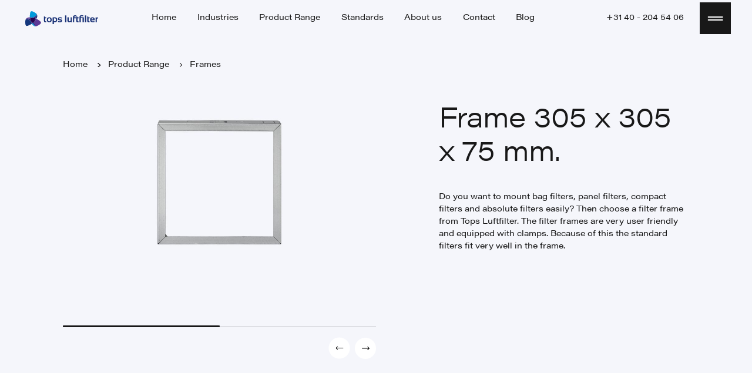

--- FILE ---
content_type: text/html; charset=UTF-8
request_url: https://topsluftfilter.de/en/product/frame-305-x-305-x-75-mm/
body_size: 9324
content:

<!DOCTYPE html>
<html lang="en-US">

	<head>
					<!-- Google Tag Manager -->
							<script>
					(function (w, d, s, l, i) {
w[l] = w[l] || [];
w[l].push({'gtm.start': new Date().getTime(), event: 'gtm.js'});
var f = d.getElementsByTagName(s)[0],
j = d.createElement(s),
dl = l != 'dataLayer' ? '&l=' + l : '';
j.async = true;
i = 'GTM-K4QKBMMT'; // Use the GTM code from the context
j.src = 'https://www.googletagmanager.com/gtm.js?id=' + i + dl;
f.parentNode.insertBefore(j, f);
})(window, document, 'script', 'dataLayer');
				</script>
						<!-- End Google Tag Manager -->
			<meta charset="UTF-8"/>
			<meta http-equiv="Cache-control" content="public">
			<meta
			name="viewport" content="width=device-width, initial-scale=1.0"/>

			<!-- Favicon -->
			<link rel="apple-touch-icon" sizes="180x180" href="https://topsluftfilter.de/wp-content/themes/tops-luchtfilters/src/assets/favicon/apple-touch-icon.png"/>
			<link rel="icon" type="image/png" sizes="32x32" href="https://topsluftfilter.de/wp-content/themes/tops-luchtfilters/src/assets/favicon/favicon-32x32.png"/>
			<link rel="icon" type="image/png" sizes="16x16" href="https://topsluftfilter.de/wp-content/themes/tops-luchtfilters/src/assets/favicon/favicon-16x16.png"/>
			<link rel="mask-icon" href="https://topsluftfilter.de/wp-content/themes/tops-luchtfilters/src/assets/favicon/safari-pinned-tab.svg" color="#ffffff">
			<meta name="msapplication-TileColor" content="#ffffff"/>
			<meta
			name="theme-color" content="#ffffff"/>

			<!-- META -->
			<title>Frame 305 x 305 x 75 mm. - TOPS Luchtfilters</title>
			<meta name="description" content="TOPS Luchtfilters"/>
			<meta
			name="format-detection" content="telephone=no"/>

			<!-- Social -->
			<meta property="og:type" content="website"/>
			<meta property="og:title" content="Frame 305 x 305 x 75 mm. - TOPS Luchtfilters"/>
			<meta property="og:site_name" content="TOPS Luchtfilters"/>
			<meta property="og:url" content="https://topsluftfilter.de/en/"/>
			<meta property="og:image" content="https://www.topsluchtfilters.nl/wp-content/themes/waes/src/assets/img/share-image.jpg"/>
			<meta property="og:image:width" content="1200"/>
			<meta property="og:image:height" content="630"/>
			<meta property="og:description" content="TOPS Luchtfilters"/>

			<meta name="twitter:card" content="summary_large_image"/>
			<meta name="twitter:site" content="TOPS Luchtfilters"/>
			<meta name="twitter:creator" content="@TopsLuchtfilters"/>
			<meta name="twitter:title" content="Frame 305 x 305 x 75 mm. - TOPS Luchtfilters"/>
			<meta name="twitter:description" content="TOPS Luchtfilters"/>
			<meta name="twitter:image" content="https://www.topsluchtfilters.nl/wp-content/themes/waes/src/assets/img/share-image.jpg"/>
			<meta name="theme-color" content="#ffffff"/>

			<link rel="stylesheet" href="https://use.typekit.net/xwl2bmk.css">
			<link rel="stylesheet" href="https://topsluftfilter.de/wp-content/themes/tops-luchtfilters/build/css/index.css">

			<script src="https://www.google.com/recaptcha/api.js" async defer></script>
				
			</head>

	<body>
		<!-- Google Tag Manager (noscript) -->
					<noscript>
				<iframe src="https://www.googletagmanager.com/ns.html?id=GTM-K4QKBMMT" height="0" width="0" style="display: none; visibility: hidden;"></iframe>
			</noscript>
				<!-- End Google Tag Manager (noscript) -->

		<div class="app js-app">
			<nav class="nav js-nav">

  <a class="nav__home" href="https://topsluftfilter.de/en/">
          <svg class="nav__logo" xmlns="http://www.w3.org/2000/svg" viewBox="0 0 263.07 54.9"><defs><style>.prefix__cls-1{fill:#2d257d}.prefix__cls-1,.prefix__cls-2,.prefix__cls-4,.prefix__cls-5,.prefix__cls-6{stroke-width:0}.prefix__cls-2{fill:#5c3896}.prefix__cls-4{fill:#14377d}.prefix__cls-5{fill:#009ada}.prefix__cls-6{fill:#fff}</style></defs><path class="prefix__cls-5" d="M32.15 49.28c-1.3-2.12-3-4.36-4.94-6.55-1.03.85-2.05 1.63-3.06 2.35 6.95 13.12 16.9 8.91 16.9 8.91-3.62 1.12-6.01 0-8.89-4.71z"/><path class="prefix__cls-2" d="M53.37 35.89c-3.68-2.94-7.75-5.99-13.12-8.47-.03.06-.07.11-.11.17-1.95 3.07-3.91 5.73-5.87 8.05-1.69 10.29-.42 19.72 6.76 18.33 1.62-.5 3.48-1.45 5.74-2.74 8.63-4.91 14.26-9.23 6.59-15.36z"/><path class="prefix__cls-1" d="M34.28 35.65c-2.37 2.82-4.74 5.14-7.07 7.08 1.94 2.19 3.64 4.43 4.94 6.55 2.88 4.7 5.28 5.83 8.89 4.71-7.18 1.39-8.46-8.05-6.76-18.33z"/><path class="prefix__cls-4" d="M20.01 35.79C11.95 29.17 3.14 25.56.75 32.47c-.37 1.65-.48 3.74-.5 6.34-.07 9.92.86 16.96 10 13.38 4.38-1.71 9.07-3.72 13.89-7.13-.03-.06-.06-.12-.1-.18-1.68-3.22-3.01-6.25-4.04-9.1z"/><path class="prefix__cls-1" d="M20.01 35.79c1.03 2.85 2.36 5.88 4.04 9.11.03.06.06.12.1.18 1.01-.72 2.04-1.5 3.06-2.35a63.846 63.846 0 00-7.2-6.94z"/><path class="prefix__cls-2" d="M9.28 27.13c2.48-.06 5.27-.42 8.14-1-.23-1.31-.39-2.59-.5-3.83C2.08 21.75.75 32.47.75 32.47c.84-3.7 3.02-5.2 8.53-5.35z"/><path class="prefix__cls-1" d="M20.01 35.79c-1.26-3.46-2.08-6.67-2.59-9.66-2.87.58-5.65.94-8.14 1-5.51.14-7.69 1.65-8.53 5.35 2.39-6.91 11.2-3.3 19.26 3.31z"/><path class="prefix__cls-5" d="M39.26 8.11c.14.13.28.27.42.41l-.15-.18c-1.24-1.15-3-2.29-5.24-3.61C25.72-.29 19.16-3 17.69 6.7c-.71 4.66-1.31 9.71-.77 15.6h.2c3.64.16 6.92.52 9.91 1.05 9.76-3.68 17.02-9.73 12.23-15.25z"/><path class="prefix__cls-1" d="M27.03 23.36c-2.99-.53-6.27-.9-9.91-1.05h-.2c.11 1.24.28 2.51.5 3.83 3.21-.66 6.52-1.61 9.61-2.77z"/><path d="M27.03 23.36a64.657 64.657 0 01-9.61 2.77c.51 3 1.34 6.2 2.59 9.66 2.55 2.09 5.03 4.48 7.2 6.94 2.34-1.94 4.7-4.26 7.07-7.08.53-3.25 1.37-6.59 2.41-9.7a55.735 55.735 0 00-9.66-2.59z" fill="#24014c" stroke-width="0"/><path class="prefix__cls-1" d="M34.28 35.65c1.95-2.32 3.91-4.98 5.87-8.05l.11-.17c-1.13-.52-2.32-1.01-3.56-1.48a64.257 64.257 0 00-2.41 9.7z"/><path class="prefix__cls-4" d="M39.1 7.96c.06.05.11.1.16.16 2.78 2.58 3.27 5.44.63 10.29-1.19 2.18-2.27 4.78-3.2 7.55 1.25.46 2.44.96 3.56 1.48C48.14 14.86 39.1 7.98 39.1 7.98z"/><path class="prefix__cls-1" d="M27.03 23.36c3.63.64 6.81 1.53 9.66 2.59.93-2.77 2.01-5.37 3.2-7.55 2.63-4.85 2.15-7.71-.63-10.29 4.79 5.53-2.48 11.57-12.23 15.25z"/><path class="color" d="M67.61 19.14h3.35l.68 2.91h4.51v3.59h-4.02v8.25c0 1.68.72 2.51 2.17 2.51h1.85v3.59h-4.03c-3.01 0-4.51-1.61-4.51-4.84V19.14zM77.83 31.01c0-6.01 2.96-9.02 8.89-9.02s8.89 3.01 8.89 9.02-2.96 9.01-8.89 9.01-8.86-3-8.89-9.01zm8.89 5.55c2.91 0 4.36-1.87 4.36-5.62s-1.45-5.49-4.36-5.49-4.36 1.83-4.36 5.49 1.45 5.62 4.36 5.62zM98.72 22.78c2.38-.49 4.9-.74 7.55-.74 6.1 0 9.14 2.84 9.14 8.53 0 6.28-2.84 9.42-8.51 9.42-1.21 0-2.43-.28-3.66-.85v7.35h-4.53v-23.7zm4.53 12.53c1.13.62 2.34.92 3.64.92 2.7 0 4.05-1.9 4.05-5.69 0-3.22-1.49-4.84-4.48-4.84-1.29 0-2.36.08-3.21.24v9.37zM118.55 39.13v-3.76c1.99.8 4.29 1.2 6.9 1.2 1.95 0 2.92-.63 2.92-1.88s-.66-1.79-1.97-1.79h-3.25c-3.65 0-5.47-1.79-5.47-5.38s2.66-5.64 7.98-5.64c2.26 0 4.38.34 6.37 1.03v3.76c-1.99-.8-4.16-1.2-6.49-1.2s-3.67.63-3.67 1.88.71 1.79 2.14 1.79h2.91c3.99 0 5.98 1.79 5.98 5.38s-2.54 5.64-7.62 5.64c-2.5 0-4.74-.34-6.73-1.03zM148.28 15.55v24.44h-4.53V15.55h4.53zM168.35 22.04v17.94h-3.54l-.55-2.29c-2.06 1.53-4.25 2.29-6.56 2.29-3.67 0-5.5-2.17-5.5-6.51V22.04h4.53v11.31c0 1.98.87 2.97 2.6 2.97 1.47 0 2.97-.59 4.5-1.76V22.03h4.53zM172.28 39.99V22.05c0-4.92 2.69-7.38 8.07-7.38 1.47 0 2.8.23 4 .68v3.59c-1.13-.46-2.35-.68-3.67-.68-2.58 0-3.86 1.26-3.86 3.79h5.38v3.59h-5.38V40h-4.53z"/><path class="color" d="M184.11 19.14h3.35l.68 2.91h4.51v3.59h-4.02v8.25c0 1.68.72 2.51 2.17 2.51h1.85v3.59h-4.03c-3.01 0-4.51-1.61-4.51-4.84V19.14zM211.32 22.04v17.94h-4.53V25.45h-6.51v14.53h-4.53V21.16c0-4.57 2.69-6.85 8.07-6.85 1.92 0 3.86.4 5.79 1.2v3.59c-1.75-.8-3.58-1.2-5.47-1.2-2.58 0-3.86 1.04-3.86 3.13v1.01h11.04zM219.98 15.55v24.44h-4.53V15.55h4.53zM223.78 19.14h3.35l.68 2.91h4.51v3.59h-4.02v8.25c0 1.68.72 2.51 2.17 2.51h1.85v3.59h-4.03c-3.01 0-4.51-1.61-4.51-4.84V19.14zM242.43 22.04c5.45 0 8.17 2.78 8.17 8.34 0 .74-.05 1.48-.15 2.22h-11.91c0 2.53 1.86 3.79 5.57 3.79 1.81 0 3.62-.17 5.43-.51v3.59c-1.58.34-3.51.51-5.78.51-6.51 0-9.76-3.06-9.76-9.18s2.81-8.77 8.43-8.77zm-3.9 7.42h7.66v-.14c0-2.48-1.25-3.73-3.76-3.73s-3.69 1.29-3.9 3.86zM253.76 39.99V22.05h3.5l.56 2.29c1.57-1.53 3.24-2.29 4.99-2.29v3.66c-1.69 0-3.2.7-4.53 2.1v12.18h-4.53z"/></svg>
      </a>

  <ul class="nav__secondary js-secondary">
          <li class="nav__item js-nav-item">
        <a
          class="nav__link"
          href="https://topsluftfilter.de/en/"
                  >
          <span class="nav__title">Home</span>
          <span class="nav__title is-secondary">Home</span>
        </a>
      </li>
          <li class="nav__item js-nav-item">
        <a
          class="nav__link"
          href="https://topsluftfilter.de/en/industries/"
                  >
          <span class="nav__title">Industries</span>
          <span class="nav__title is-secondary">Industries</span>
        </a>
      </li>
          <li class="nav__item js-nav-item">
        <a
          class="nav__link"
          href="https://topsluftfilter.de/en/product-range/"
                  >
          <span class="nav__title">Product Range</span>
          <span class="nav__title is-secondary">Product Range</span>
        </a>
      </li>
          <li class="nav__item js-nav-item">
        <a
          class="nav__link"
          href="https://topsluftfilter.de/en/standards/"
                  >
          <span class="nav__title">Standards</span>
          <span class="nav__title is-secondary">Standards</span>
        </a>
      </li>
          <li class="nav__item js-nav-item">
        <a
          class="nav__link"
          href="https://topsluftfilter.de/en/about-us/"
                  >
          <span class="nav__title">About us</span>
          <span class="nav__title is-secondary">About us</span>
        </a>
      </li>
          <li class="nav__item js-nav-item">
        <a
          class="nav__link"
          href="https://topsluftfilter.de/en/contact/"
                  >
          <span class="nav__title">Contact</span>
          <span class="nav__title is-secondary">Contact</span>
        </a>
      </li>
          <li class="nav__item js-nav-item">
        <a
          class="nav__link"
          href="https://topsluftfilter.de/en/blog/"
                  >
          <span class="nav__title">Blog</span>
          <span class="nav__title is-secondary">Blog</span>
        </a>
      </li>
      </ul>

        
  <div class="nav__lang">
    <button class="nav__current-lang">
      <svg class="nav__lang-icon" xmlns="http://www.w3.org/2000/svg" viewBox="0 0 14.512 14.513">
        <path d="M13.172 3.068a.121.121 0 000-.014c-.018-.026-.04-.048-.059-.074q-.2-.277-.43-.533a5.546 5.546 0 00-.125-.138q-.234-.25-.49-.478l-.093-.085a7.267 7.267 0 00-1.379-.928l-.061-.03a7.21 7.21 0 00-.674-.3C9.809.47 9.762.452 9.713.436q-.307-.11-.622-.193C9.028.226 8.966.209 8.903.195A7.251 7.251 0 008.276.08C8.212.07 8.148.058 8.084.05a6.816 6.816 0 00-1.645 0c-.065.008-.128.02-.192.03-.212.03-.422.067-.627.115-.063.015-.125.032-.188.048q-.318.083-.622.193l-.148.052a7.206 7.206 0 00-.678.3l-.061.03a7.269 7.269 0 00-1.381.929c-.032.027-.061.057-.093.085a6.744 6.744 0 00-.49.478 7.796 7.796 0 00-.125.138q-.228.256-.43.533c-.019.025-.041.048-.059.074l-.006.014a7.212 7.212 0 000 8.378l.006.014c.018.026.04.048.059.074q.2.277.43.533c.041.047.083.093.125.138q.234.25.49.478l.093.085a7.267 7.267 0 001.376.929l.061.03a7.211 7.211 0 00.674.3l.148.052q.306.11.622.193c.062.017.124.034.188.048.207.048.415.085.627.115.064.009.128.022.192.03a6.816 6.816 0 001.645 0c.065-.008.128-.02.192-.03.212-.03.422-.067.627-.115.063-.015.125-.032.188-.048q.318-.083.622-.193l.148-.052a7.207 7.207 0 00.674-.3l.061-.03a7.268 7.268 0 001.376-.929c.032-.027.061-.057.093-.085a6.6 6.6 0 00.49-.478l.125-.138q.228-.256.43-.533c.019-.025.041-.048.059-.074l.006-.014a7.212 7.212 0 00.006-8.379zm-.592.981a6.169 6.169 0 01.875 2.689h-3.106a9.675 9.675 0 00-.29-1.83 9.317 9.317 0 002.525-.859zm-4-2.871l.084.024a5.58 5.58 0 01.55.156l.081.03q.268.093.526.207l.09.044q.247.118.483.255l.1.063q.224.137.436.293c.036.026.073.052.108.081a4.731 4.731 0 01.4.333l.1.091a5.8 5.8 0 01.382.4l.048.052a8.7 8.7 0 01-2.211.71 13.184 13.184 0 00-1.4-2.77c.077.009.15.016.221.031zM5.204 6.739a8.651 8.651 0 01.285-1.659 14.857 14.857 0 001.77.1 14.891 14.891 0 001.772-.106 8.635 8.635 0 01.284 1.662zm4.111 1.036a8.651 8.651 0 01-.285 1.659 15.174 15.174 0 00-3.542 0 8.637 8.637 0 01-.284-1.659zm-2.055-6.4a12.523 12.523 0 011.445 2.7 13.723 13.723 0 01-1.445.077 13.827 13.827 0 01-1.443-.077 12.621 12.621 0 011.442-2.702zM2.598 3.15c.122-.138.249-.271.382-.4l.1-.091q.192-.175.4-.333c.036-.027.072-.052.108-.081q.212-.156.436-.293l.1-.063q.236-.138.483-.255l.09-.044q.258-.117.526-.207c.027-.01.052-.021.081-.03.18-.06.363-.11.55-.156.029-.007.057-.016.087-.022.071-.016.145-.023.217-.036a13.185 13.185 0 00-1.4 2.77 8.7 8.7 0 01-2.208-.707zm-.66.9a9.315 9.315 0 002.521.86 9.675 9.675 0 00-.29 1.83H1.064a6.17 6.17 0 01.875-2.691zm0 6.416a6.169 6.169 0 01-.874-2.691H4.17a9.675 9.675 0 00.29 1.83 9.315 9.315 0 00-2.521.86zm4 2.871l-.086-.023a5.579 5.579 0 01-.55-.156l-.081-.03q-.268-.093-.526-.207l-.09-.044q-.247-.118-.483-.255l-.1-.063q-.224-.137-.436-.293c-.036-.026-.073-.052-.108-.081a4.731 4.731 0 01-.4-.333l-.1-.091a5.8 5.8 0 01-.382-.4l-.048-.052a8.7 8.7 0 012.211-.71 13.184 13.184 0 001.4 2.77c-.075-.01-.148-.018-.219-.033zm1.319-.195a12.523 12.523 0 01-1.445-2.7 13.5 13.5 0 012.889 0 12.619 12.619 0 01-1.442 2.699zm4.661-1.776a7.199 7.199 0 01-.382.4l-.1.091q-.192.175-.4.333l-.108.081q-.212.156-.436.293l-.1.063q-.235.137-.483.255l-.09.044q-.258.117-.526.207c-.027.01-.052.021-.081.03-.18.06-.363.11-.55.156-.029.007-.057.016-.087.022-.071.016-.145.023-.217.036a13.182 13.182 0 001.4-2.77 8.7 8.7 0 012.211.71zm.66-.9a9.315 9.315 0 00-2.521-.86 9.675 9.675 0 00.29-1.83h3.106a6.17 6.17 0 01-.869 2.689z"/>
      </svg>
      <span class="nav__lang-desktop">English</span>
      <span class="nav__lang-mobile">en</span>
    </button>
    <ul class="nav__lang-list">
      <li class="nav__lang-item"><a class="nav__lang-link" href="https://topsluftfilter.de/product/einsetzrahmen-305-x-305-x-75-mm/" data-router-disabled><span class="nav__lang-desktop">Deutsch</span><span class="nav__lang-mobile">de</span></a></li><li class="nav__lang-item"><a class="nav__lang-link" href="https://topsluchtfilters.nl/" data-router-disabled><span class="nav__lang-desktop">Nederlands</span><span class="nav__lang-mobile">NL</span></a></li>
    </ul>
  </div>

  <div class="nav__menu">
        <div class="js-secondary">
      <a class="nav__phone js-nav-item js-phone" href="tel:+31402045406" title="Bel Tops Luchtfilters B.V.">
        <span class="nav__title">+31 40 - 204 54 06</span>
        <span class="nav__title is-secondary">+31 40 - 204 54 06</span>
      </a>
    </div>
        <button class="nav__toggle js-toggle">
      <div class="nav__button">
        <span class="js-line"></span>
        <span></span>
        <span></span>
        <span class="js-line"></span>
      </div>
      <div class="nav__button nav__inverse">
        <div class="nav__transform">
          <span class="js-line"></span>
          <span></span>
          <span></span>
          <span class="js-line"></span>
        </div>
      </div>
    </button>
  </div>

</nav>			<section class="menu js-menu">
  <div class="container menu__container">
    <div class="menu__top">
      <nav class="menu__nav">
        <ul class="menu__primary">
                      <li class="menu__item">
              <a
                class="menu__link js-menu"
                href="https://topsluftfilter.de/en/"
                              >
                Home
              </a>
            </li>
                      <li class="menu__item">
              <a
                class="menu__link js-menu"
                href="https://topsluftfilter.de/en/industries/"
                              >
                Industries
              </a>
            </li>
                      <li class="menu__item">
              <a
                class="menu__link js-menu"
                href="https://topsluftfilter.de/en/product-range/"
                              >
                Product Range
              </a>
            </li>
                      <li class="menu__item">
              <a
                class="menu__link js-menu"
                href="https://topsluftfilter.de/en/standards/"
                              >
                Standards
              </a>
            </li>
                      <li class="menu__item">
              <a
                class="menu__link js-menu"
                href="https://topsluftfilter.de/en/about-us/"
                              >
                About us
              </a>
            </li>
                      <li class="menu__item">
              <a
                class="menu__link js-menu"
                href="https://topsluftfilter.de/en/contact/"
                              >
                Contact
              </a>
            </li>
                      <li class="menu__item">
              <a
                class="menu__link js-menu"
                href="https://topsluftfilter.de/en/blog/"
                              >
                Blog
              </a>
            </li>
                  </ul>
      </nav>
      <address class="menu__location">
        <p class="menu__address">
          <span class="js-info">Tops Luchtfilters B.V.</span>
          <span class="js-info">Platinastraat 34</span>
          <span class="js-info">6031 TW Nederweert</span>
        </p>
                  <a class="menu__route js-info link-bottom" href="https://www.google.nl/maps/dir//TOPS+Luchtfilters+B.V.,+Platinastraat+34,+6031+TW+Nederweert/@51.274476,5.7375754,17z/data=!4m9!4m8!1m0!1m5!1m1!1s0x47c6d704a2ca95a3:0xd57e7d66db339302!2m2!1d5.7401503!2d51.2744727!3e0" target="_blank" title="Directions">Directions</a>
              </address>
    </div>
  </div>
  <div class="menu__bottom">
          <div class="menu__contact">
                    <a href="tel:+31402045406" title="Bel Tops Luchtfilters B.V.">
              <div class="menu__group">
                <svg class="menu__icon is-phone" xmlns="http://www.w3.org/2000/svg" viewBox="0 0 11.877 11.902"><path d="M11.561 8.735L9.905 7.074a1.1 1.1 0 00-1.844.415 1.13 1.13 0 01-1.3.711 5.122 5.122 0 01-3.085-3.084 1.075 1.075 0 01.712-1.305 1.1 1.1 0 00.415-1.839L3.142.311a1.185 1.185 0 00-1.6 0L.414 1.439c-1.127 1.186.119 4.33 2.907 7.118s5.932 4.093 7.118 2.907l1.122-1.128a1.185 1.185 0 000-1.601z"/></svg>
                <span class="menu__title">+31 40 - 204 54 06</span>
              </div>
              <div class="menu__group is-secondary">
                <svg class="menu__icon is-secondary is-phone" xmlns="http://www.w3.org/2000/svg" viewBox="0 0 11.877 11.902"><path d="M11.561 8.735L9.905 7.074a1.1 1.1 0 00-1.844.415 1.13 1.13 0 01-1.3.711 5.122 5.122 0 01-3.085-3.084 1.075 1.075 0 01.712-1.305 1.1 1.1 0 00.415-1.839L3.142.311a1.185 1.185 0 00-1.6 0L.414 1.439c-1.127 1.186.119 4.33 2.907 7.118s5.932 4.093 7.118 2.907l1.122-1.128a1.185 1.185 0 000-1.601z"/></svg>
                <span class="menu__title is-secondary">+31 40 - 204 54 06</span>
              </div>
            </a>
                            <a href="mailto:info@topsluchtfilters.nl" title="E-mail Tops Luchtfilters B.V.">
              <div class="menu__group">
                <svg class="menu__icon is-mail" xmlns="http://www.w3.org/2000/svg" viewBox="0 0 10.861 7.466"><path d="M7.199 3.79l3.662 2.315V1.381zM0 1.381v4.727l3.662-2.315zM10.183 0h-9.5a.67.67 0 00-.658.578l5.41 3.565 5.41-3.565A.67.67 0 0010.183 0z" /><path d="M6.578 4.199l-.961.633a.341.341 0 01-.373 0l-.961-.633-4.262 2.7a.669.669 0 00.657.573h9.5a.669.669 0 00.657-.573z"/></svg>
                <span class="menu__title">info@topsluchtfilters.nl</span>
              </div>
              <div class="menu__group is-secondary">
                <svg class="menu__icon is-mail" xmlns="http://www.w3.org/2000/svg" viewBox="0 0 10.861 7.466"><path d="M7.199 3.79l3.662 2.315V1.381zM0 1.381v4.727l3.662-2.315zM10.183 0h-9.5a.67.67 0 00-.658.578l5.41 3.565 5.41-3.565A.67.67 0 0010.183 0z" /><path d="M6.578 4.199l-.961.633a.341.341 0 01-.373 0l-.961-.633-4.262 2.7a.669.669 0 00.657.573h9.5a.669.669 0 00.657-.573z"/></svg>
                <span class="menu__title">info@topsluchtfilters.nl</span>
              </div>
            </a>
              </div>
        <div class="menu__socials">
      <div class="socials is-light">
    <a href="https://www.linkedin.com/company/tops-luchtfilters/" title="Linkedin" class="socials__item">
    <div class="socials__wrapper">
      <span><svg xmlns="http://www.w3.org/2000/svg" class="icon is-linkedin" viewBox="0 0 11 11"><path d="M11.002 10.997V6.965c0-1.974-.425-3.494-2.732-3.494a2.4 2.4 0 00-2.159 1.186h-.032v-1H3.891v7.34h2.278V7.363c0-.957.181-1.883 1.367-1.883 1.168 0 1.186 1.093 1.186 1.945v3.572zM.186 3.656h2.277V11H.186zM1.321 0a1.327 1.327 0 101.321 1.321A1.321 1.321 0 001.321 0z"/></svg></span>
    </div>
    <svg class="socials__circle" shape-rendering="geometricPrecision" viewBox="0 0 600 600"><circle cx="300" cy="300" r="290" stroke-width="10" fill="transparent"></circle></svg>
  </a>
    <a href="https://www.youtube.com/user/Topswtwfilters" title="Youtube" class="socials__item">
    <div class="socials__wrapper">
      <span><svg xmlns="http://www.w3.org/2000/svg" class="icon is-youtube" viewBox="0 0 15 10.502"><path d="M14.691 1.643A1.879 1.879 0 0013.369.321 43.906 43.906 0 007.5 0a45.616 45.616 0 00-5.869.309A1.917 1.917 0 00.309 1.643 19.8 19.8 0 000 5.251a19.728 19.728 0 00.309 3.608 1.879 1.879 0 001.322 1.323 43.985 43.985 0 005.869.32 45.616 45.616 0 005.869-.309 1.879 1.879 0 001.322-1.322A19.807 19.807 0 0015 5.264a18.8 18.8 0 00-.309-3.621zM6 7.5V3l3.9 2.249zm0 0"/></svg></span>
    </div>
    <svg class="socials__circle" shape-rendering="geometricPrecision" viewBox="0 0 600 600"><circle cx="300" cy="300" r="290" stroke-width="10" fill="transparent"></circle></svg>
  </a>
  </div>
    </div>
  </div>
</section>			<div class="filter js-filter">
  <div class="filter__overlay"></div>
  <div class="filter__wrapper">
    <button class="filter__button-close">
      <span>Close filter</span>
      <svg class="collection__filter-icon" xmlns="http://www.w3.org/2000/svg" viewBox="0 0 17.946 13.189"><path d="M5.836 2.247a2.976 2.976 0 100 1.459h12.11V2.247zm-2.86 2.247a1.526 1.526 0 01-1.517-1.517A1.507 1.507 0 012.976 1.46a1.517 1.517 0 010 3.035zM9.367 7.237a2.969 2.969 0 00-2.86 2.247H.788v1.459h5.69a2.943 2.943 0 005.719 0h5.691V9.484h-5.661a2.969 2.969 0 00-2.86-2.247zm0 4.494a1.526 1.526 0 01-1.517-1.517 1.517 1.517 0 013.035 0 1.526 1.526 0 01-1.518 1.517z"/></svg>
    </button>
    <h3 class="heading is-md filter__heading">Filter your choice</h3>
    <p class="filter__type">
      Filter type: <span class="intro is-rg js-category"></span>
    </p>
    <div class="filter__container">
      <!-- Generated in filter.js -->
    </div>
    <button class="filter__button-apply">
      Apply filter
      <svg class="filter__icon" xmlns="http://www.w3.org/2000/svg" viewBox="0 0 13.318 13.318"><g fill="none" stroke="#000" stroke-linecap="round" stroke-width="2"><path d="M6.659 1v11.318M12.318 6.659H1"/></g></svg>
    </button>
  </div>
</div>			<div class="preloader js-preloader"></div>			<div class="collection__wrapper-button js-button-filter">
				<button class="collection__filter">
					<div class="overflow">
						<span>F</span>
						<span>i</span>
						<span>l</span>
						<span>t</span>
						<span>e</span>
						<span>r</span>
						<svg class="collection__filter-icon" xmlns="http://www.w3.org/2000/svg" viewbox="0 0 17.946 13.189">
							<path d="M5.836 2.247a2.976 2.976 0 100 1.459h12.11V2.247zm-2.86 2.247a1.526 1.526 0 01-1.517-1.517A1.507 1.507 0 012.976 1.46a1.517 1.517 0 010 3.035zM9.367 7.237a2.969 2.969 0 00-2.86 2.247H.788v1.459h5.69a2.943 2.943 0 005.719 0h5.691V9.484h-5.661a2.969 2.969 0 00-2.86-2.247zm0 4.494a1.526 1.526 0 01-1.517-1.517 1.517 1.517 0 013.035 0 1.526 1.526 0 01-1.518 1.517z"/>
						</svg>
					</div>
				</button>
			</div>
			<div class="main">
				<main data-router-wrapper>
					<div data-router-view="page" class="page"> 
  

  
<header data-scroll data-layout="product" class="js-hero header is-product js-is-dark">
      
<div class="header__container js-header container js-carousel js-gallery" style="--slidesTotal: 2;">
  <div class="header__left ">
    




            
<nav class="js-breadcrumb breadcrumb is-dark is-product">
  <div>
          <div class="link-menu">
        <a href="https://topsluftfilter.de/en/" title="Home">
          <span class="link-title">Home</span>
          <span class="link-title-secondary">Home</span>
        </a>
      </div>
    
    
    
                            
      <div class="link-menu">
        <a href="https://topsluftfilter.de/en/product-range" title="Product Range">
          <span class="link-title">Product Range</span>
          <span class="link-title-secondary">Product Range</span>
        </a>
      </div>

      <div class="link-menu js-product-breadcrumb">
        <a href="https://topsluftfilter.de/en/product-range/frames" title="Frames">
          <span class="link-title">Frames</span>
          <span class="link-title-secondary">Frames</span>
        </a>
      </div>
    
    
      </div>
</nav>    <div class="header__contain js-wrapper">
      <div class="header__gallery js-container">
                  <div class="header__item js-item">
            <div
              class="js-img-wrap"
              style="--aspect-ratio: 1.5;"
              data-load="critical"
              data-src-mobile="https://topsluftfilter.de/wp-content/uploads/2021/08/Inzetframe-305x305x75-2-480x320.jpg"
              data-src-tablet="https://topsluftfilter.de/wp-content/uploads/2021/08/Inzetframe-305x305x75-2-800x533.jpg"
              data-src-desktop="https://topsluftfilter.de/wp-content/uploads/2021/08/Inzetframe-305x305x75-2-1024x682.jpg"
              data-alt=""
            ></div>
          </div>
                  <div class="header__item js-item">
            <div
              class="js-img-wrap"
              style="--aspect-ratio: 1.5;"
              data-load="critical"
              data-src-mobile="https://topsluftfilter.de/wp-content/uploads/2021/08/Inzetframe-305x305x75-3-480x320.jpg"
              data-src-tablet="https://topsluftfilter.de/wp-content/uploads/2021/08/Inzetframe-305x305x75-3-800x533.jpg"
              data-src-desktop="https://topsluftfilter.de/wp-content/uploads/2021/08/Inzetframe-305x305x75-3-1024x682.jpg"
              data-alt=""
            ></div>
          </div>
              </div>
    </div>
          <div class="header__slides js-pagination">
        <div class="header__current js-slides"></div>
      </div>
      <div class="header__buttons">
        <div class="has-carousel-buttons is-light">
          <div class="cbutton js-button">
            <svg xmlns="http://www.w3.org/2000/svg" viewBox="0 0 15 7.266"><path d="M14.828 3.218L11.766.171a.586.586 0 00-.827.831l2.056 2.046H.586a.586.586 0 000 1.172h12.409l-2.056 2.046a.586.586 0 00.827.831l3.062-3.047a.586.586 0 000-.832z"/></svg>
          </div>
          <div class="cbutton js-button">
            <svg xmlns="http://www.w3.org/2000/svg" viewBox="0 0 15 7.266"><path d="M14.828 3.218L11.766.171a.586.586 0 00-.827.831l2.056 2.046H.586a.586.586 0 000 1.172h12.409l-2.056 2.046a.586.586 0 00.827.831l3.062-3.047a.586.586 0 000-.832z"/></svg>
          </div>
        </div>
      </div>
      </div>
  <div class="header__right">
    <h1 class="heading is-sm header__heading js-heading">Frame 305 x 305 x 75 mm.</h1>
    <div class="js-body">
      <p class="header__description">Do you want to mount bag filters, panel filters, compact filters and absolute filters easily? Then choose a filter frame from Tops Luftfilter. The filter frames are very user friendly and equipped with clamps. Because of this the standard filters fit very well in the frame.</p>
          </div>
  </div>
</div>  </header>
      

<section data-scroll class="c js-cta cta is-small">
      <div class="cta__container has-radius">
      <div class="richtext intro is-lg cta__body">
        <p>Do you have questions? We are happy to help you with professional advice. <a href="https://topsluftfilter.de/en/contact/">Contact us</a></p>

      </div>
          </div>
    </section>  
        
<section data-scroll class="c specs container">
  <div class="specs__container has-radius">
    <h2 class="heading is-sm specs__heading">Specifications</h2>
    <table class="specs__table">
                                            <tr class="specs__row">
              <td class="specs__cell">Clamps</td>
              <td class="specs__cell">Yes</td>
            </tr>
                                          <tr class="specs__row">
              <td class="specs__cell">Frame thickness</td>
              <td class="specs__cell">25 and 45-48 mm.</td>
            </tr>
                                          <tr class="specs__row">
              <td class="specs__cell">Gasket</td>
              <td class="specs__cell">Yes</td>
            </tr>
                                                            <tr class="specs__row">
              <td class="specs__cell">Frame</td>
              <td class="specs__cell">Galvanized steel</td>
            </tr>
                                                                  </table>
  </div>
  <div class="specs__col">
    <h2 class="heading is-sm specs__heading">Information</h2>
    <div class="richtext">
              
          </div>
  </div>
</section>  
      

<section data-scroll class="c js-cta cta is-large">
        <div>
      <h2 class="heading is-lg cta__heading js-cta-heading">
        Looking for custom filters? Everything is possible at Tops Luftfilter
      </h2>
          <a
  class="button js-button is-secondary cta__button is-dark"
  href="https://topsluftfilter.de/en/contact/"
  title="Contact us"
    >
  <span class="button__label">Contact us</span>
  <span class="button__icon js-icon">
    <svg class="button__arrow" xmlns="http://www.w3.org/2000/svg" viewBox="0 0 19.386 11.49"><path d="M19.156 5.298L13.206.159a.653.653 0 00-.854.989l4.564 3.942H.656a.653.653 0 000 1.306H17.08l-2.6 2.322-2.034 1.607a.653.653 0 10.811 1.024l2.061-1.632 3.849-3.433a.652.652 0 00-.011-.986z" /></svg>
    <svg class="button__arrow" xmlns="http://www.w3.org/2000/svg" viewBox="0 0 19.386 11.49"><path d="M19.156 5.298L13.206.159a.653.653 0 00-.854.989l4.564 3.942H.656a.653.653 0 000 1.306H17.08l-2.6 2.322-2.034 1.607a.653.653 0 10.811 1.024l2.061-1.632 3.849-3.433a.652.652 0 00-.011-.986z" /></svg>
  </span>
  </a>

    </div>
  </section>  
  <footer data-scroll class="footer">
	<button class="footer__back_to back-to-top js-back-to-top">
  <svg class="back-to-top__arrow" xmlns="http://www.w3.org/2000/svg" viewBox="0 0 19.386 11.49"><path d="M19.156 5.298L13.206.159a.653.653 0 00-.854.989l4.564 3.942H.656a.653.653 0 000 1.306H17.08l-2.6 2.322-2.034 1.607a.653.653 0 10.811 1.024l2.061-1.632 3.849-3.433a.652.652 0 00-.011-.986z" /></svg>
</button>	<div class="footer__main">
		<address class="footer__location">
			<p class="footer__address">
				Tops Luchtfilters B.V.<br>
				Platinastraat 34<br>
				6031 TW
				Nederweert
			</p>
							<a class="footer__route link-bottom" href="https://www.google.nl/maps/dir//TOPS+Luchtfilters+B.V.,+Platinastraat+34,+6031+TW+Nederweert/@51.274476,5.7375754,17z/data=!4m9!4m8!1m0!1m5!1m1!1s0x47c6d704a2ca95a3:0xd57e7d66db339302!2m2!1d5.7401503!2d51.2744727!3e0" target="_blank" title="Directions">Directions</a>
					</address>
		<nav class="footer__nav">
			<ul class="footer__menu">
									<li class="footer__menu-item">
						<a class="footer__menu-link link-menu" href="https://topsluftfilter.de/en/" >
							<span class="link-title">Home</span>
							<span class="link-title-secondary">Home</span>
						</a>
					</li>
									<li class="footer__menu-item">
						<a class="footer__menu-link link-menu" href="https://topsluftfilter.de/en/industries/" >
							<span class="link-title">Industries</span>
							<span class="link-title-secondary">Industries</span>
						</a>
					</li>
									<li class="footer__menu-item">
						<a class="footer__menu-link link-menu" href="https://topsluftfilter.de/en/product-range/" >
							<span class="link-title">Product Range</span>
							<span class="link-title-secondary">Product Range</span>
						</a>
					</li>
									<li class="footer__menu-item">
						<a class="footer__menu-link link-menu" href="https://topsluftfilter.de/en/standards/" >
							<span class="link-title">Standards</span>
							<span class="link-title-secondary">Standards</span>
						</a>
					</li>
									<li class="footer__menu-item">
						<a class="footer__menu-link link-menu" href="https://topsluftfilter.de/en/about-us/" >
							<span class="link-title">About us</span>
							<span class="link-title-secondary">About us</span>
						</a>
					</li>
									<li class="footer__menu-item">
						<a class="footer__menu-link link-menu" href="https://topsluftfilter.de/en/contact/" >
							<span class="link-title">Contact</span>
							<span class="link-title-secondary">Contact</span>
						</a>
					</li>
									<li class="footer__menu-item">
						<a class="footer__menu-link link-menu" href="https://topsluftfilter.de/en/blog/" >
							<span class="link-title">Blog</span>
							<span class="link-title-secondary">Blog</span>
						</a>
					</li>
							</ul>
		</nav>
		<div class="footer__form">
							<iframe src="https://email.topsluchtfilters.nl/subscribeform" width="100%" height="350" style="border:none; overflow:hidden;" scrolling="no"></iframe>
			
			
		
					</div>
	</div>
	<div class="footer__socials">
		<div class="socials">
    <a href="https://www.linkedin.com/company/tops-luchtfilters/" title="Linkedin" class="socials__item">
    <div class="socials__wrapper">
      <span><svg xmlns="http://www.w3.org/2000/svg" class="icon is-linkedin" viewBox="0 0 11 11"><path d="M11.002 10.997V6.965c0-1.974-.425-3.494-2.732-3.494a2.4 2.4 0 00-2.159 1.186h-.032v-1H3.891v7.34h2.278V7.363c0-.957.181-1.883 1.367-1.883 1.168 0 1.186 1.093 1.186 1.945v3.572zM.186 3.656h2.277V11H.186zM1.321 0a1.327 1.327 0 101.321 1.321A1.321 1.321 0 001.321 0z"/></svg></span>
    </div>
    <svg class="socials__circle" shape-rendering="geometricPrecision" viewBox="0 0 600 600"><circle cx="300" cy="300" r="290" stroke-width="10" fill="transparent"></circle></svg>
  </a>
    <a href="https://www.youtube.com/user/Topswtwfilters" title="Youtube" class="socials__item">
    <div class="socials__wrapper">
      <span><svg xmlns="http://www.w3.org/2000/svg" class="icon is-youtube" viewBox="0 0 15 10.502"><path d="M14.691 1.643A1.879 1.879 0 0013.369.321 43.906 43.906 0 007.5 0a45.616 45.616 0 00-5.869.309A1.917 1.917 0 00.309 1.643 19.8 19.8 0 000 5.251a19.728 19.728 0 00.309 3.608 1.879 1.879 0 001.322 1.323 43.985 43.985 0 005.869.32 45.616 45.616 0 005.869-.309 1.879 1.879 0 001.322-1.322A19.807 19.807 0 0015 5.264a18.8 18.8 0 00-.309-3.621zM6 7.5V3l3.9 2.249zm0 0"/></svg></span>
    </div>
    <svg class="socials__circle" shape-rendering="geometricPrecision" viewBox="0 0 600 600"><circle cx="300" cy="300" r="290" stroke-width="10" fill="transparent"></circle></svg>
  </a>
  </div>
	</div>
	<div class="footer__bottom">
		<span class="footer__year">
			2026
			Tops Luchtfilters B.V.
		</span>
		<nav class="footer__utils">
			
				<a class="footer__utils-link" href="https://topsluftfilter.de/en/"  >
					Home
				</a>
			
				<a class="footer__utils-link" href="https://topsluftfilter.de/en/industries/"  >
					Industries
				</a>
			
				<a class="footer__utils-link" href="https://topsluftfilter.de/en/product-range/"  >
					Product Range
				</a>
			
				<a class="footer__utils-link" href="https://topsluftfilter.de/en/standards/"  >
					Standards
				</a>
			
				<a class="footer__utils-link" href="https://topsluftfilter.de/en/about-us/"  >
					About us
				</a>
			
				<a class="footer__utils-link" href="https://topsluftfilter.de/en/contact/"  >
					Contact
				</a>
			
				<a class="footer__utils-link" href="https://topsluftfilter.de/en/blog/"  >
					Blog
				</a>
					</nav>
	</div>
</footer>

						</div>
					</main>
				</div>
							</div>

			<script src="https://topsluftfilter.de/wp-content/themes/tops-luchtfilters/build/js/bundle.js"></script>

			<script>
				const bg = [
'background: white;',
'color: black',
'padding: 10px 20px 10px 20px',
'line-height: 33px',
'font-weight: 700',
'font-family: sans-serif',
'font-size: 12px',
].join(';');

// eslint-disable-next-line no-console
console.log('%c DEVELOPMENT BY GEWEST13 🦁', bg);
			</script>

					</body>

	</html>


--- FILE ---
content_type: text/html; charset=UTF-8
request_url: https://email.topsluchtfilters.nl/subscribeform
body_size: 2314
content:
<!DOCTYPE html PUBLIC "-//W3C//DTD XHTML 1.0 Strict//EN" "http://www.w3.org/TR/xhtml1/DTD/xhtml1-strict.dtd">
<html xmlns="http://www.w3.org/1999/xhtml" xml:lang="nl" lang="nl">
<!-- Adobe Fonts -->
<link rel="stylesheet" href="https://use.typekit.net/xwl2bmk.css">

<style>
  h2 {
    font-family: 'acumin-pro-wide', 'Helvetica Neue', Helvetica, Arial, sans-serif;
    color: #1c1c1c;
    font-weight: 400; /* niet bold */
    margin-bottom: 1rem;
    text-align: left;
  }

  form {
    font-family: 'acumin-pro-wide', 'Helvetica Neue', Helvetica, Arial, sans-serif;
    max-width: 480px;
  }

  form input[type="text"],
  form input[type="email"] {
    width: 100%;
    box-sizing: border-box;
    padding: .75rem 1rem;
    margin-bottom: 1rem;
    font-family: inherit;
    font-size: 1rem;
    border: 1px solid #ccc;
    border-radius: 9999px; /* pill style */
    background-color: #f9f9f9;
    box-shadow: 0 2px 4px rgba(0,0,0,.05);
    transition: border-color .2s, box-shadow .2s, background-color .2s;
  }

  form input[type="text"]:focus,
  form input[type="email"]:focus {
    border-color: #3451BE;
    background-color: #fff;
    box-shadow: 0 0 0 .15rem rgba(52, 81, 190, .25);
    outline: none;
  }

  form input[type="submit"] {
    width: 100%;
    background: #3451BE;
    color: #fff;
    border: none;
    border-radius: 9999px;
    padding: .75rem 1rem;
    font-weight: 700;
    cursor: pointer;
    font-size: 1rem;
    box-shadow: 0 3px 6px rgba(0,0,0,.15);
    transition: transform .06s ease, filter .2s;
  }

  form input[type="submit"]:hover {
    filter: brightness(1.1);
  }

  form input[type="submit"]:active {
    transform: translateY(1px);
  }
</style>

<h2>Subscribe for our newsletter</h2>

<form name="subscribe" method="post" action="https://publisher.copernica.com/">
  <input type="hidden" name="px_process" value=".p.w.formgenerate.outputform"/>
  <input type="hidden" name="wizard" value="subscribe"/>
  <input type="hidden" name="next" value="https://email.topsluchtfilters.nl/ingeschreven?lang=en"/>
  <input type="hidden" name="check" value="ac14df82fa542ef18f77aa6aeb2a47f9ba7ca13025c85a300e1aa9e1bbb554c3"/>
  <input type="hidden" name="cdmaccount" value="13305"/>
  <input type="hidden" name="match_key" value="dbfield270"/>
  <input type="hidden" name="database" value="26"/>
  <input type="hidden" name="dbfields" value="270,271,273,276"/>
  <input type="hidden" name="dbfield273" value="ja"/>
  <input type="hidden" name="dbfield276" value="en_GB"/>

  <div>
    <input type="text" name="dbfield271" placeholder="First name" required>
  </div>
  <div>
    <input type="email" name="dbfield270" placeholder="Email address" required>
  </div>
  <div>
    <input type="submit" name="submit" value="Subscribe"/>
  </div>
</form>
<script type="text/javascript">var clickHandler = function() {
    /**
     *  Attach an event handler to an event, crossbrowser
     *  @param  HtmlDomElement  element
     *  @param  string          event to listen to
     *  @param  function        function to execute
     */
    var addEvent = function(element, name, func)
    {
        // this might be a browser or could be IE
        if (window.addEventListener || document.addEventListener) element.addEventListener(name, func, true);
        else if (window.attachEvent) element.attachEvent('on'+name, func);
    }

    /**
     *  Initialize the click registration system
     */
    var initialize = function()
    {
        // Get all aTags
        var aTags = document.getElementsByTagName('a');

        // regex to test for valid hyperlink
        var protocol = new RegExp('^https?:\\/\\/');

        // get the length
        var length = aTags.length;
        
        // and attach a handler to each of them
        for (var i = 0; i < length; i++) 
        {
            // Get the tag
            var tag = aTags.item(i);
            
            // does this tag have a valid hyperlink
            if (!tag.href || tag.href.length == 0) continue;

            // is it a http:// or https:// link
            if (!protocol.test(tag.href)) continue;
            
            // everything is fine register the event
            addEvent(tag, 'mouseout', restoreHref);
            addEvent(tag, 'mousedown', registerClick);
        }
    }

    /**
     *  Check if a link is a local anchor
     *  @param  string  the url to check
     *  @return boolean is the url local
     */
    var isLocalAnchor = function(url)
    {
        // location of anchor sign in string
        var anchor;

        // locate the anchor sign in the url
        if ((anchor = url.indexOf('#')) == -1) return false;

        // strip the anchor part
        url = url.substring(0, anchor);

        if ((anchor = window.location.href.indexOf('#')) == -1) return url = window.location.href;
        else return url = window.location.href.substring(0, anchor);
    }

    /**
     *  Register a click on a hyperlink
     *  @param  HtmlEvent   event object
     */
    var registerClick = function(event)
    {
        // get the target
        var linkElement = typeof event.currentTarget == 'object' ? event.currentTarget : event.srcElement;

        // Get the body tag for later comparison
        var body = document.getElementsByTagName('body').item(0);
        
        // Make sure we have the right element
        while (linkElement.nodeName.toLowerCase() != 'a')
        {
            // get the parent node
            linkElement = linkElement.parentNode;
            
            // is this the body, then return
            if (linkElement === body) return;
        }
        
        // if the target is local, don't mess with it
        if (isLocalAnchor(linkElement.href)) return;

        // prevent default action from being executed
        if (typeof event.preventDefault == 'function') event.preventDefault();
        else event.returnValue = false;

        // get the link identifier and original url
        var linkID = encodeURIComponent(linkElement.rev ? linkElement.rev : linkElement.href);
        var original = encodeURIComponent(linkElement.href);
        
        // construct the url
        var url = '?registerClick='+linkID+'&url='+original;
        
        // store the original href
        linkElement.oldHref = linkElement.href;
        
        // set the new href
        linkElement.href = url;
    }
    
    /**
     *  Restore the original href of a hyperlink
     *  @param  HtmlEvent   event object
     */
    var restoreHref = function(event)
    {
        // get the target
        var linkElement = typeof event.currentTarget == 'object' ? event.currentTarget : event.srcElement;
        
        // Get the body tag for later comparison
        var body = document.getElementsByTagName('body').item(0);
        
        // Make sure we have the right element
        while (linkElement.nodeName.toLowerCase() != 'a')
        {
            // get the parent node
            linkElement = linkElement.parentNode;
            
            // is this the body, then return
            if (linkElement === body) return;
        }
        
        // check if the oldhref exists
        if (typeof linkElement.oldHref == 'undefined') return;
        
        // reset the oldhref
        linkElement.href = linkElement.oldHref;
    }

    /**
     * Initialize the clickHandler
     */
    initialize();
}();
</script>

--- FILE ---
content_type: text/css
request_url: https://topsluftfilter.de/wp-content/themes/tops-luchtfilters/build/css/index.css
body_size: 13509
content:
*,*::before,*::after{box-sizing:border-box}*{-webkit-tap-highlight-color:transparent}ul,ol{padding:0;margin:0;list-style:none}body,h1,h2,h3,h4,h5,p,li,figure,figcaption,blockquote,dl,dd{margin:0}html{-webkit-font-smoothing:antialiased;-moz-osx-font-smoothing:grayscale;-ms-overflow-style:none;scrollbar-width:none}body{margin:0;line-height:1.5;text-rendering:optimizeSpeed;text-size-adjust:100%;scroll-behavior:smooth;overscroll-behavior-y:none}h1,h2,h3,h4,h5,h6{font-weight:400}button{padding:0;margin:0;cursor:pointer;font-family:inherit;font-style:inherit;font-size:inherit;font-weight:inherit;line-height:inherit;vertical-align:baseline;background:transparent;border:0;appearance:none;outline:none}a{color:var(--color-black);text-decoration:none}a:not([class]){text-decoration-skip-ink:auto}img{display:block;max-width:100%}input,button,textarea,input[type=number],select{font:inherit;border-radius:0;outline:none;box-shadow:none;-webkit-appearance:none;-moz-appearance:none;appearance:none}input::-webkit-outer-spin-button,input::-webkit-inner-spin-button{margin:0;-webkit-appearance:none}select{background:none;border:none;-webkit-appearance:none}@media(prefers-reduced-motion: reduce){*{transition-duration:.01ms !important;animation-duration:.01ms !important;animation-iteration-count:1 !important;scroll-behavior:auto !important}}:root{--color-white: #fff;--color-grey-light: #f7f8fb;--color-grey: #f2f2f2;--color-grey-dark: #70707032;--color-black: #181818;--color-blue-grey: #f5f6fb;--color-blue-lighter: #e2e9ff;--color-blue-light: #97d5f5;--color-blue-grey-dark: #b6babd;--color-blue: #4ec7ff;--color-blue-25: #4ec7ff40;--color-blue-dark: #3451be;--color-blue-darker: #193176;--color-blue-alt: #9cb7c3;--color-red: #ff4d4d;--color-white-70: #ffffffb3;--color-white-40: #fff6;--color-white-30: #ffffff4d;--color-white-20: #fff3;--color-black-70: #181818b3;--color-black-20: #18181833;--color-black-15: #18181826;--color-black-10: #1818181a;--color-grey-30: #f2f2f24d;--spacing-4: 1.1111111111vw;--spacing-5: 1.3888888889vw;--spacing-10: 2.7777777778vw;--spacing-15: 4.1666666667vw;--spacing-20: 5.5555555556vw;--spacing-25: 6.9444444444vw;--spacing-30: 8.3333333333vw;--spacing-35: 9.7222222222vw;--spacing-40: 11.1111111111vw;--spacing-45: 12.5vw;--spacing-50: 13.8888888889vw;--spacing-55: 15.2777777778vw;--spacing-60: 16.6666666667vw;--spacing-65: 18.0555555556vw;--spacing-70: 19.4444444444vw;--spacing-75: 20.8333333333vw;--spacing-80: 22.2222222222vw;--spacing-90: 25vw;--spacing-120: 33.3333333333vw;--spacing-150: 41.6666666667vw;--spacing-180: 50vw;--spacing-210: 58.3333333333vw;--spacing-240: 66.6666666667vw;--col-1: calc(100vw / 12 * 1);--col-2: calc(100vw / 12 * 2);--col-3: calc(100vw / 12 * 3);--col-4: calc(100vw / 12 * 4);--col-5: calc(100vw / 12 * 5);--col-6: calc(100vw / 12 * 6);--col-7: calc(100vw / 12 * 7);--col-8: calc(100vw / 12 * 8);--col-9: calc(100vw / 12 * 9);--col-10: calc(100vw / 12 * 10);--col-11: calc(100vw / 12 * 11);--col-12: calc(100vw / 12 * 12);--vh: 100vh;--ease-expo-in: cubic-bezier(0.95, 0.05, 0.795, 0.035);--ease-expo-out: cubic-bezier(0.19, 1, 0.22, 1);--ease-expo-in-out: cubic-bezier(1, 0, 0, 1);--ease-power3-in: cubic-bezier(0.895, 0.03, 0.685, 0.22);--ease-power3-out: cubic-bezier(0.165, 0.84, 0.44, 1);--ease-power3-in-out: cubic-bezier(0.77, 0, 0.175, 1);--ease-quart-in-out: cubic-bezier(0.77, 0, 0.175, 1);--ease-smooth-in-out: cubic-bezier(0.8, 0.16, 0.41, 0.86);--fast-ease-in: cubic-bezier(0.54, 0.03, 0.27, 0.91);--ease-smooth: cubic-bezier(0.46, 0, 0.31, 1);--ease-in-out: cubic-bezier(0.6, 0, 0.4, 1);--ease-internal: cubic-bezier(0.34, 0, 0.18, 1);--ease-link: cubic-bezier(0.6, 0, 0.4, 1);--ease-button: cubic-bezier(0.16, 1, 0.3, 1);--ease-image: cubic-bezier(0.25, 1, 0.5, 1);--font-f-acumin: acumin-pro-wide, sans-serif;--font-w-medium: 500;--font-w-regular: 400;--font-w-light: 300;--font-s-heading-xxl: 9.7222222222vw;--lh-heading-xxl: 10vw;--font-s-heading-xl: 8.3333333333vw;--lh-heading-xl: 8.8888888889vw;--font-s-heading-lg: 10.5555555556vw;--lh-heading-lg: 13.3333333333vw;--font-s-heading-md: 9.1666666667vw;--lh-heading-md: 12.2222222222vw;--font-s-heading-sm: 8.3333333333vw;--lh-heading-sm: 8.8888888889vw;--font-s-heading-xs: 6.6666666667vw;--lh-heading-xs: 10.2777777778vw;--font-s-heading-xxs: 5.8333333333vw;--lh-heading-xxs: 8.8888888889vw;--font-s-intro-lg: 5.5555555556vw;--lh-intro-lg: 8.8888888889vw;--font-s-intro-rg: 4.1666666667vw;--lh-intro-rg: 6.6666666667vw;--font-s-body: 4.4444444444vw;--lh-body: 6.6666666667vw;--font-s-small: 3.6111111111vw;--lh-small: 4.4444444444vw;--font-s-menu: 4.4444444444vw;--lh-menu: 3.8888888889vw;--font-s-link: 4.4444444444vw;--lh-link: 3.8888888889vw}@media only screen and (min-width: 768px){:root{--spacing-4: 0.2777777778vw;--spacing-5: 0.3472222222vw;--spacing-10: 0.6944444444vw;--spacing-15: 1.0416666667vw;--spacing-20: 1.3888888889vw;--spacing-25: 1.7361111111vw;--spacing-30: 2.0833333333vw;--spacing-35: 2.4305555556vw;--spacing-40: 2.7777777778vw;--spacing-45: 3.125vw;--spacing-50: 3.4722222222vw;--spacing-55: 3.8194444444vw;--spacing-60: 4.1666666667vw;--spacing-65: 4.5138888889vw;--spacing-70: 4.8611111111vw;--spacing-75: 5.2083333333vw;--spacing-80: 5.5555555556vw;--spacing-90: 6.25vw;--spacing-120: 8.3333333333vw;--spacing-150: 10.4166666667vw;--spacing-180: 12.5vw;--spacing-210: 14.5833333333vw;--spacing-240: 16.6666666667vw;--font-s-heading-xxl: 7.2916666667vw;--lh-heading-xxl: 7.5694444444vw;--font-s-heading-xl: 6.5972222222vw;--lh-heading-xl: 7.2916666667vw;--font-s-heading-lg: 5vw;--lh-heading-lg: 6.1111111111vw;--font-s-heading-md: 4.5138888889vw;--lh-heading-md: 5.3472222222vw;--font-s-heading-sm: 3.8194444444vw;--lh-heading-sm: 4.5138888889vw;--font-s-heading-xs: 3.125vw;--lh-heading-xs: 3.8194444444vw;--font-s-heading-xxs: 2.2222222222vw;--lh-heading-xxs: 2.7777777778vw;--font-s-intro-lg: 1.5277777778vw;--lh-intro-lg: 2.5694444444vw;--font-s-intro-rg: 1.25vw;--lh-intro-rg: 1.6666666667vw;--font-s-body: 1.1111111111vw;--lh-body: 1.6666666667vw;--font-s-small: 0.9027777778vw;--lh-small: 1.1111111111vw;--font-s-menu: 1.1111111111vw;--lh-menu: 0.9722222222vw;--font-s-link: 1.1111111111vw;--lh-link: 0.9722222222vw}}body{margin:0;height:100%;overflow:hidden;overscroll-behavior-y:none}*{box-sizing:border-box}.app{position:fixed;top:0;right:0;bottom:0;left:0;z-index:1;background-color:var(--color-white);transition:background-color .5s ease}body.is-device .app{overflow:hidden;overflow-y:scroll}main{position:absolute;top:0;left:0;z-index:-2;width:100%}main.has-overlay::before{content:"";position:absolute;top:0;left:0;z-index:30;width:100%;height:100%;background-color:rgba(0,0,0,.8)}body.is-device main{position:relative;top:unset;left:unset}section{position:relative;width:100%;height:auto;will-change:transform}.page{position:relative;z-index:-1}.page:nth-child(2){position:absolute;top:0;left:0;z-index:2}.has-radius,.form__inner,.text-image__card:first-child,.banner__card{border-bottom-right-radius:11.1111111111vw}@media only screen and (min-width: 768px){.has-radius,.form__inner,.text-image__card:first-child,.banner__card{border-bottom-right-radius:3.4722222222vw}}.has-carousel-buttons{display:none}@media only screen and (min-width: 768px){.has-carousel-buttons{display:flex}}.has-carousel-buttons .cbutton{width:var(--spacing-45);height:var(--spacing-45);display:flex;align-items:center;justify-content:center;margin-left:var(--spacing-10);cursor:pointer;background:var(--color-blue-grey);border-radius:50%}.has-carousel-buttons .cbutton:first-child{transform:rotate(180deg)}.has-carousel-buttons .cbutton svg{width:4.1666666667vw;height:2.0194444444vw}@media only screen and (min-width: 768px){.has-carousel-buttons .cbutton svg{width:1.0416666667vw;height:.5048611111vw}}@media only screen and (max-width: 767px){.has-carousel-buttons.is-light{display:flex}}.has-carousel-buttons.is-light .cbutton{background:var(--color-white)}.link-bottom::before,.link-bottom::after{content:"";display:block;position:absolute;bottom:0;width:100%;height:2px;background-color:var(--color-blue-dark);will-change:transform;transition:950ms transform var(--ease-power3-in-out)}.link-bottom::before{transform:scaleX(0);transform-origin:left}.link-bottom::after{transform:scaleX(1);transform-origin:right;transition-delay:.2s}.link-bottom:hover::before{transform:scaleX(1);transition-delay:.2s}.link-bottom:hover::after{transform:scaleX(0);transition-delay:0s}.link-title{display:inline-block;transform:translateY(0);transition:transform .68s var(--ease-button)}.link-title-secondary{position:absolute;left:0;transform:translateY(6.9444444444vw);transition:transform .68s var(--ease-button)}@media only screen and (min-width: 768px){.link-title-secondary{transform:translateY(1.7361111111vw)}}.link-menu{display:inline-flex;overflow-y:hidden}.link-menu:hover .link-title{transform:translateY(-6.9444444444vw)}@media only screen and (min-width: 768px){.link-menu:hover .link-title{transform:translateY(-1.7361111111vw)}}.link-menu:hover .link-title-secondary{transform:translateY(0)}.overflow{overflow:hidden}.container,.footer__main,.footer__socials{display:grid;grid-template-columns:repeat(12, 1fr);grid-gap:0;align-items:start;position:relative}body{font-family:var(--font-f-acumin);font-size:var(--font-s-body);font-weight:var(--font-w-regular);line-height:var(--lh-body);letter-spacing:0em;color:var(--color-black)}.heading{font-weight:var(--font-w-light);letter-spacing:-0.02em}.heading.is-xxl{font-size:var(--font-s-heading-xxl);line-height:var(--lh-heading-xxl);font-weight:var(--font-w-regular)}.heading.is-xl{font-size:var(--font-s-heading-xl);line-height:var(--lh-heading-xl)}.heading.is-lg{font-size:var(--font-s-heading-lg);line-height:var(--lh-heading-lg)}.heading.is-md{font-size:var(--font-s-heading-md);line-height:var(--lh-heading-md)}.heading.is-sm{font-size:var(--font-s-heading-sm);line-height:var(--lh-heading-sm)}.heading.is-xs{font-size:var(--font-s-heading-xs);line-height:var(--lh-heading-xs)}.heading.is-xxs{font-size:var(--font-s-heading-xxs);line-height:var(--lh-heading-xxs);font-weight:var(--font-w-regular)}.intro.is-lg{font-size:var(--font-s-intro-lg);line-height:var(--lh-intro-lg)}.intro.is-rg{font-size:var(--font-s-intro-rg);line-height:var(--lh-intro-rg);font-weight:var(--font-w-medium)}.link,.button.is-secondary{font-size:var(--font-s-link);line-height:var(--lh-link)}[style*="--aspect-ratio"]>*:first-child,.cover{position:absolute;top:0;left:0;width:100%;height:100%;object-fit:cover}@supports(--custom:property){[style*="--aspect-ratio"]{position:relative;overflow:hidden}[style*="--aspect-ratio"]::before{content:"";display:block;padding-bottom:calc(100%/var(--aspect-ratio))}}.c{position:relative;margin:var(--spacing-120) 0}@media only screen and (min-width: 768px){.c{margin:var(--spacing-180) 0}}.header.is-home+.c.text-image.is-cta,.header+.group,.header+.banner{margin-top:var(--spacing-30) !important}@media only screen and (min-width: 768px){.header.is-home+.c.text-image.is-cta,.header+.group,.header+.banner{margin-top:var(--spacing-60) !important}}.banner.is-double+.banner.is-contained,.banner.is-contained+.banner.is-double,.c.banner.is-double+.c.banner.is-double{margin-top:var(--spacing-15)}.richtext a{display:inline-block;position:relative;color:var(--color-blue-dark)}.richtext p,.richtext ul,.richtext ol{margin-bottom:var(--spacing-30)}.richtext h3,.richtext h4,.richtext h5{margin-bottom:var(--spacing-15);font-size:var(--font-s-intro-lg);line-height:var(--lh-intro-lg)}.richtext ul,.richtext ol{padding-left:var(--spacing-40)}.richtext ul li,.richtext ol li{margin-bottom:var(--spacing-5);width:100%}.richtext ul{list-style:disc}.richtext ol{list-style:decimal}.richtext *:last-child{margin-bottom:0}.richtext a::before,.richtext a::after{content:"";display:block;position:absolute;bottom:0;width:100%;height:2px;background-color:var(--color-blue-dark);will-change:transform;transition:950ms transform var(--ease-power3-in-out)}.richtext a::before{transform:scaleX(0);transform-origin:left}.richtext a::after{transform:scaleX(1);transform-origin:right;transition-delay:.2s}.richtext a:hover::before{transform:scaleX(1);transition-delay:.2s}.richtext a:hover::after{transform:scaleX(0);transition-delay:0s}.scrollbar{display:none}@media only screen and (min-width: 768px){.scrollbar{display:block;position:fixed;top:0;right:0;z-index:9999;width:.5555555556vw;height:100%;background-color:#fafafa;opacity:0;transition:opacity .5s ease}.scrollbar .scroller{position:absolute;left:0;width:.5555555556vw;background-color:#7d7d7d80;border-radius:5px;transition:background-color .1s ease;box-sizing:content-box}.scrollbar .scroller:hover{background-color:#7d7d7d}.scrollbar:hover{opacity:1}}.header{position:relative;padding-top:43.0555555556vw}@media only screen and (min-width: 768px){.header{padding-top:15.2777777778vw;width:100%}}@media only screen and (min-width: 768px){.header.is-home,.header.is-text-image{height:66.6666666667vw}}.header.is-home::before,.header.is-text-image::before{position:absolute;top:0;right:0;left:0;content:"";z-index:2;background:linear-gradient(0deg, rgba(0, 0, 0, 0) 0%, black 100%);opacity:.4}@media only screen and (max-width: 767px){.header.is-home::before,.header.is-text-image::before{bottom:0}}@media only screen and (min-width: 768px){.header.is-home::before,.header.is-text-image::before{height:36.1111111111vw}}.header.is-product{padding-bottom:16.6666666667vw;background-color:var(--color-blue-grey)}@media only screen and (max-width: 767px){.header.is-product{padding-top:26.3888888889vw}}@media only screen and (min-width: 768px){.header.is-product{padding-bottom:12.8472222222vw;padding-top:7.6388888889vw}}@media only screen and (min-width: 768px){.header.is-text{margin-bottom:6.25vw}}@media only screen and (max-width: 767px){.header.is-text-image,.header.is-text{padding-bottom:40.2777777778vw}}@media only screen and (min-width: 768px){.header.is-text-image .header__heading,.header.is-text .header__heading{padding-right:var(--col-1)}}.header__container{position:relative;z-index:3}.header__gallery{display:grid;grid-gap:0;grid-template-columns:repeat(var(--slidesTotal), 100%)}.header__contain{overflow:hidden}.header__contain img:hover{cursor:grab}.header__contain img:active{cursor:grabbing}@media only screen and (min-width: 768px){.header__contain{margin-top:4.1666666667vw}}.header__slides{position:relative;margin-top:5.5555555556vw;width:100%;height:3px;overflow:hidden;border-radius:3px;transform-origin:left center}.header__slides::before{content:"";height:1px;background-color:var(--color-black-15);position:absolute;top:1px;right:0;left:0}@media only screen and (min-width: 768px){.header__slides{margin-top:2.0833333333vw}}.header__current{position:relative;left:-100%;width:100%;height:3px;background-color:var(--color-black);border-radius:3px}@media only screen and (min-width: 768px){.header__buttons{display:flex;justify-content:flex-end;margin-top:1.3888888889vw}}@media only screen and (max-width: 767px){.header .cbutton{position:absolute;bottom:25vw;margin:0}.header .cbutton:first-child{left:-6.25vw}.header .cbutton:last-child{right:-6.25vw}}@media only screen and (max-width: 767px){.header.is-home .header__container{padding-bottom:31.9444444444vw}}.header__left{grid-column:2/12;position:relative;margin-top:0}@media only screen and (min-width: 768px){.header__left{grid-column:2/8;margin-top:-3.9583333333vw}}.header__left_text{grid-column:2/12;position:relative;margin-top:0}@media only screen and (min-width: 768px){.header__left_text{grid-column:2/12;margin-top:1.0416666667vw}}@media only screen and (min-width: 768px){.header.is-product .header__left{grid-column:2/7;margin-top:0}}.header__center{grid-column:1/13;text-align:center}.header.is-product .header__heading{margin-top:16.6666666667vw}@media only screen and (min-width: 768px){.header.is-product .header__heading{margin-top:5.9027777778vw}}.header__right{grid-column:2/12}@media only screen and (min-width: 768px){.header__right{grid-column:8/12}}.header.is-text-without-cta{padding-top:26.3888888889vw}@media only screen and (min-width: 768px){.header.is-text-without-cta{padding-top:8.1944444444vw}}.header__description{margin-top:var(--spacing-40)}.header.is-text-image .header__cta,.header.is-text .header__cta{grid-column:2/12;padding:8.3333333333vw 8.3333333333vw 13.8888888889vw;background:var(--color-blue-dark)}@media only screen and (max-width: 767px){.header.is-text-image .header__cta,.header.is-text .header__cta{margin-top:12.5vw}}@media only screen and (min-width: 768px){.header.is-text-image .header__cta,.header.is-text .header__cta{grid-column:8/13;margin:0 2.7777777778vw 0 6.25vw;padding:4.1666666667vw 2.0833333333vw}}.header__cta-heading{color:var(--color-white)}@media only screen and (min-width: 768px){.header__cta-heading{width:18.75vw}}.header__subheading{margin-top:2.0833333333vw}.header.is-home .header__heading,.header.is-home .header__subheading{grid-column:2/12;text-align:center}@media only screen and (min-width: 768px){.header.is-home .header__heading,.header.is-home .header__subheading{grid-column:2/12;padding:0 2.0833333333vw}}.header__img-wrap-scroll::before{content:"";position:absolute;top:0;right:0;bottom:0;left:0;z-index:3;background:#0000001f}.header__img-wrap,.header__img-wrap-scroll,.header .img{position:absolute;top:0;right:0;bottom:0;left:0;z-index:1;width:100%;height:100%;overflow:hidden;object-fit:cover}.header .img{height:100%;object-fit:cover}.header.is-home .header__heading,.header.is-home .header__subheading,.header.is-text-image .header__heading{color:var(--color-white)}.header__heading-wrap{overflow:hidden}.header__heading-position{top:-1.6666666667vw}@media only screen and (min-width: 768px){.header__heading-position{top:-1.1111111111vw}}.header[data-layout=product] .header__heading-position{top:-.4166666667vw}@media only screen and (max-width: 767px){.header.is-home{padding-top:50.5555555556vw}}.header.is-home .header__cta{z-index:2}@media only screen and (min-width: 768px){.header.is-home .header__cta{position:absolute;right:2.7777777778vw;top:calc(100vh - var(--spacing-80))}}@media only screen and (max-width: 767px){.header.is-home .header__cta{display:flex;justify-content:center;position:relative;left:50%;padding-bottom:16.6666666667vw;width:var(--col-10);transform:translateX(-50%) !important}}.header__wrapper{height:100%}.blog__container{padding:0 var(--spacing-15)}@media only screen and (min-width: 768px){.blog__container{display:grid;grid-template-columns:repeat(3, 1fr);grid-column-gap:var(--spacing-30);grid-row-gap:var(--spacing-30);padding:0 var(--spacing-40)}}@media only screen and (max-width: 767px){.blog__item+.blog__item{display:block;margin-top:var(--spacing-30)}}.blog__date{display:block;margin:var(--spacing-20) 0 var(--spacing-10);font-size:4.4444444444vw}@media only screen and (min-width: 768px){.blog__date{margin:var(--spacing-30) 0 var(--spacing-10);font-size:1.1111111111vw}}.blog__title{display:block;width:70%;font-size:5vw;font-weight:var(--font-w-medium)}@media only screen and (min-width: 768px){.blog__title{font-size:1.25vw}}.button{align-items:center;position:relative}.button__icon{margin-left:var(--spacing-15)}.button.is-primary .button__label{z-index:1;padding:0 var(--spacing-15);width:100%}.button.is-primary .button__icon{width:4.1666666667vw;height:2.0194444444vw;transition:fill .73s var(--ease-button);fill:var(--color-white)}@media only screen and (min-width: 768px){.button.is-primary .button__icon{width:1.0416666667vw;height:.5048611111vw}}.button.is-secondary{display:inline-flex;white-space:nowrap;color:var(--color-white)}.button.is-secondary .button__icon{width:var(--spacing-45);height:var(--spacing-45);position:relative;overflow:hidden;background-color:var(--color-white);border-radius:var(--spacing-45);transform:scale(1)}.button.is-secondary .button__label,.button.is-secondary .button__icon,.button.is-secondary .button__arrow{transition:transform .73s var(--ease-button)}.button.is-secondary:hover .button__label{transform:translateX(-3.8888888889vw)}@media only screen and (min-width: 768px){.button.is-secondary:hover .button__label{transform:translateX(-0.9722222222vw)}}.button.is-secondary:hover .button__icon{transform:scale(1.2) !important}.button.is-secondary .button__arrow{width:5.3861111111vw;height:3.1916666667vw;position:absolute;top:50%;right:0;bottom:0;left:50%;margin-top:-1.5958333333vw;margin-left:-2.6930555556vw;transform:scale(1);fill:var(--color-blue-dark)}@media only screen and (min-width: 768px){.button.is-secondary .button__arrow{width:1.3465277778vw;height:.7979166667vw;margin-top:-.3989583333vw;margin-left:-.6732638889vw}}.button.is-secondary.is-dark .button__arrow{fill:var(--color-white)}.button.is-secondary .button__arrow:nth-child(1){transform:translateX(0vw) scale(1)}@media only screen and (min-width: 768px){.button.is-secondary .button__arrow:nth-child(1){transform:translateX(0vw) scale(1)}}.button.is-secondary .button__arrow:nth-child(2){transform:translateX(-13.8888888889vw) scale(1)}@media only screen and (min-width: 768px){.button.is-secondary .button__arrow:nth-child(2){transform:translateX(-3.4722222222vw) scale(1)}}.button.is-secondary:hover .button__arrow:nth-child(2){transform:translateX(0vw) scale(0.8)}@media only screen and (min-width: 768px){.button.is-secondary:hover .button__arrow:nth-child(2){transform:translateX(0vw) scale(0.8)}}.button.is-secondary:hover .button__arrow:nth-child(1){transform:translateX(13.8888888889vw) scale(0.8)}@media only screen and (min-width: 768px){.button.is-secondary:hover .button__arrow:nth-child(1){transform:translateX(3.4722222222vw) scale(0.8)}}.button.is-secondary.is-dark .button__icon{background-color:var(--color-blue-dark)}.button.is-primary .button__label-inverse div{opacity:0;transform:translateY(var(--spacing-10));transition:transform .74s var(--ease-in-out),opacity .74s var(--ease-in-out)}.button.is-primary:hover .button__label div{transition:transform .45s var(--ease-smooth);transform:translateY(0)}.button.is-primary:hover .button__label-inverse div{opacity:1;transition:transform .55s var(--ease-smooth),opacity .45s var(--ease-smooth);transform:translateY(0)}.button.is-primary .button__label-inverse{position:absolute;top:0;right:0;bottom:0;left:0;z-index:2;color:var(--color-blue-dark);background:#fff;border-radius:var(--spacing-4);transition:clip-path .6s var(--ease-in-out);box-shadow:0 0 0 1px #fff;-webkit-clip-path:inset(101% -1% -1% -1%);clip-path:inset(101% -1% -1% -1%)}.button.is-primary:hover .button__label-inverse{transition:clip-path .35s var(--ease-smooth);-webkit-clip-path:inset(-1% -1% -1% -1%);clip-path:inset(-1% -1% -1% -1%)}.button.is-primary{display:inline-flex;justify-content:space-between;margin-top:var(--spacing-50);min-width:66.6666666667vw;height:var(--spacing-50);line-height:var(--spacing-50);color:var(--color-white);background:var(--color-blue-dark);border-radius:var(--spacing-4);transition:color .73s var(--ease-button)}@media only screen and (min-width: 768px){.button.is-primary{min-width:18.75vw}}.button.is-primary:hover{color:var(--color-white)}.button.is-primary:hover::before{width:100%}.button.is-primary .button__label-inverse .button__icon{fill:var(--color-blue-dark)}.button.is-primary.is-light{color:var(--color-blue-dark);background:var(--color-grey-light)}.button.is-primary.is-gray .button__icon{fill:var(--color-blue-dark)}.button.is-primary.is-light .button__icon{fill:var(--color-blue-dark)}.button.is-primary.is-light .button__label-inverse{color:var(--color-white);background:var(--color-blue-dark);box-shadow:0 0 0 1px var(--color-blue-dark)}.button.is-primary.is-light .button__label-inverse .button__icon{fill:var(--color-white)}.button.is-primary.is-gray{color:var(--color-blue-dark);background:var(--color-grey-light)}.button.is-primary.is-gray .button__label-inverse{color:var(--color-white);background:var(--color-black);box-shadow:0 0 0 1px var(--color-black)}.button.is-primary.is-gray .button__label-inverse .button__icon{fill:var(--color-white)}.button.is-secondary.is-dark{color:var(--color-black)}.button__overflow{display:flex;align-items:center;justify-content:space-between;position:relative;width:100%}.banner{width:auto}.banner__cards,.banner.is-double{display:grid;grid-template-columns:1fr;position:relative;z-index:1;gap:var(--spacing-15)}@media only screen and (min-width: 768px){.banner__cards,.banner.is-double{grid-template-columns:repeat(2, 1fr)}}.banner__card{display:flex;flex-direction:column;padding:8.3333333333vw 8.3333333333vw 13.8888888889vw}@media only screen and (max-width: 767px){.banner__card{min-height:72.2222222222vw}}@media only screen and (min-width: 768px){.banner__card{padding:4.1666666667vw 2.0833333333vw}}.banner__card.is-white{background:var(--color-white)}.banner__card.is-blue-light .heading,.banner__card.is-blue-dark .heading{color:var(--color-white)}.banner__card.is-blue-light{background:var(--color-blue)}.banner__card.is-blue-dark{background:var(--color-blue-darker)}@media only screen and (min-width: 768px){.banner__card-body{width:18.75vw}}.banner__card-footer{margin-top:auto}.banner.is-fluid{margin:0;padding:16.6666666667vw 8.3333333333vw}@media only screen and (min-width: 768px){.banner.is-fluid{padding:18.0555555556vw 2.0833333333vw}}.banner.is-fluid .banner__img-wrap{position:absolute;top:0;right:0;bottom:0;left:0;z-index:0}.banner__heading{position:absolute;top:50%;left:50%;z-index:2;width:var(--col-9);text-align:center;color:var(--color-white);transform:translate(-50%, -50%)}@media only screen and (min-width: 768px){.banner__heading{width:var(--col-8)}}.banner__column .img,.banner.is-contained .img{transform:scale(1);transition:transform 1s var(--ease-image)}.banner.is-fluid .banner__img-wrap .img{width:100%;height:100%;object-fit:cover}.banner a.banner__column:hover .img,.banner a.banner.is-contained:hover .img{transform:scale(1.05);transition:transform 1s var(--ease-image)}.banner__column .banner__img-wrap::after,.banner.is-contained .banner__img-wrap::after{opacity:.18;transition:opacity 1s var(--ease-image)}.banner__column .banner__heading,.banner.is-contained .banner__heading{transition:transform 1s var(--ease-image);transform:translate(-50%, -50%) scale(1)}.banner__column:hover .banner__heading,.banner.is-contained:hover .banner__heading{transform:translate(-50%, -50%) scale(0.95);transition-duration:1.13s}.banner__column:hover .banner__img-wrap::after,.banner.is-contained:hover .banner__img-wrap::after{opacity:.33;transition-duration:1.13s}.banner.is-contained,.banner.is-double{margin:0 4.1666666667vw}@media only screen and (min-width: 768px){.banner.is-contained,.banner.is-double{margin:0 2.7777777778vw}}@media only screen and (min-width: 768px){.banner.is-contained .banner__img-wrap{--aspect-ratio: 2.042042042 !important}}.banner__img-wrap.has-backdrop::after{position:absolute;top:0;right:0;bottom:0;left:0;content:"";z-index:1;background:var(--color-black)}.banner__column{position:relative;overflow:hidden}.breadcrumb{margin-bottom:var(--spacing-30);width:100%;overflow:hidden}.breadcrumb a{position:relative;margin-right:var(--spacing-35)}.breadcrumb a::after{position:absolute;top:var(--spacing-10);right:-6.9444444444vw;width:1.3916666667vw;height:2.4416666667vw;content:"";background-repeat:no-repeat;background-size:cover}@media only screen and (min-width: 768px){.breadcrumb a::after{width:.3479166667vw;height:.6104166667vw;right:-1.7361111111vw}}.breadcrumb.is-light{color:var(--color-white)}.breadcrumb.is-light a{color:var(--color-white)}.breadcrumb.is-light a::after{background-image:url("[data-uri]")}.breadcrumb.is-dark{color:var(--color-black)}.breadcrumb.is-dark a{color:var(--color-black)}.breadcrumb.is-dark a::after{background-image:url("[data-uri]")}.breadcrumb.is-product .link-menu:last-child a::after{display:none}.team__container{display:grid;grid-template-columns:1fr;grid-gap:8.3333333333vw;padding:0 8.3333333333vw}@media only screen and (min-width: 768px){.team__container{grid-template-columns:repeat(4, 1fr);grid-gap:4.1666666667vw 2.0833333333vw;padding:0 8.3333333333vw}}.team__heading{margin-bottom:2.7777777778vw}@media only screen and (min-width: 768px){.team__heading{grid-column:1/5;margin-bottom:2.0833333333vw}}.team__member{text-align:center}.team__member *{display:block}.team__img-wrap{margin-bottom:var(--spacing-25)}.team__title{color:var(--color-blue-darker)}.team__name,.team__email{margin-top:var(--spacing-4)}.team__email{color:var(--color-blue-dark)}.team__email:hover{color:var(--color-blue-darker)}.text__heading,.text__body{grid-column:2/12}@media only screen and (min-width: 768px){.text__heading{grid-column:2/7;width:33.3333333333vw}}.text__quotee{margin:var(--spacing-30) 0 0;color:var(--color-blue-dark)}.text.is-intro{margin:var(--spacing-30) 0}@media only screen and (min-width: 768px){.text.is-intro{margin:var(--spacing-60) 0}}.text.is-intro .text__heading{padding:0;width:inherit}.text.is-intro .text__container{margin:0 var(--spacing-15);padding:var(--spacing-30) var(--spacing-15);background:var(--color-grey-light)}@media only screen and (min-width: 768px){.text.is-intro .text__container{margin:0 var(--spacing-40);padding:var(--spacing-90) var(--spacing-80)}}.text.has-one-column .text__body{margin-top:var(--spacing-30)}@media only screen and (min-width: 768px){.text.has-one-column .text__body{grid-column:7/12;padding:0 var(--spacing-60);margin:0}}.text__cols{grid-column:2/12}@media only screen and (min-width: 768px){.text__cols{display:flex;grid-column:3/12;justify-content:space-between;margin-top:var(--spacing-60);padding-right:var(--spacing-60)}}.text__col{margin-top:var(--spacing-30)}@media only screen and (min-width: 768px){.text__col{margin:0;width:var(--col-4)}}.text-image.is-small .text-image__container,.text-image.is-large .text-image__container{align-items:center}.text-image.is-double{padding:0 var(--col-1)}@media only screen and (min-width: 768px){.text-image.is-double{padding:0 2.7777777778vw}}.text-image.is-cta{padding:0 4.1666666667vw}.text-image.is-cta h3{font-weight:var(--font-w-light) !important}@media only screen and (min-width: 768px){.text-image.is-cta{padding:0 2.7777777778vw}}.text-image.is-double .text-image__container,.text-image.is-cta .text-image__container{display:grid;grid-template-columns:1fr}@media only screen and (min-width: 768px){.text-image.is-double .text-image__container,.text-image.is-cta .text-image__container{grid-template-columns:repeat(2, 1fr);gap:1.0416666667vw}}@media only screen and (max-width: 767px){.text-image.is-cta .text-image__container{gap:4.1666666667vw}}.text-image.is-double .text-image__heading{margin-bottom:8.3333333333vw}@media only screen and (min-width: 768px){.text-image.is-double .text-image__heading{grid-column:1/3;margin-bottom:4.1666666667vw}}.text-image__column-heading{margin-bottom:var(--spacing-15);font-size:5vw;font-weight:var(--font-w-medium)}@media only screen and (min-width: 768px){.text-image__column-heading{font-size:1.3194444444vw}}.text-image__card .text-image__img-wrap::after{position:absolute;top:0;right:0;bottom:0;left:0;content:"";z-index:3;background:linear-gradient(90deg, rgba(0, 0, 0, 0.9485995082) 0%, rgba(0, 0, 0, 0) 100%);opacity:.4}@media only screen and (max-width: 767px){.text-image.is-small .text-image__img-wrap,.text-image.is-large .text-image__img-wrap{margin-bottom:16.6666666667vw}}.text-image.is-double .text-image__img-wrap{--aspect-ratio: 1.009009009 !important;margin-bottom:var(--spacing-30)}.text-image.is-small .text-image__img-wrap,.text-image.is-small .text-image__text,.text-image.is-large .text-image__img-wrap,.text-image.is-large .text-image__text{grid-column:2/12}.text-image.is-cta .text-image__img-wrap{position:absolute;top:0;right:0;bottom:0;left:0;z-index:0}.text-image.is-cta .text-image__img-wrap .img{width:100%;height:100%;object-fit:cover}.text-image.is-double .text-image__column .img{transition:transform 1s var(--ease-image);transform:scale(1)}@media only screen and (max-width: 767px){.text-image.is-double .text-image__column:last-child{margin-top:16.6666666667vw}}.text-image.is-double .text-image__column:hover .img{transform:scale(1.03)}@media only screen and (min-width: 768px){.text-image.is-small.is-img-left .text-image__img-wrap{grid-column:1/6;margin-left:2.7777777778vw}}@media only screen and (min-width: 768px){.text-image.is-small.is-img-left .text-image__text{grid-column:7/12}}@media only screen and (min-width: 768px){.text-image.is-small.is-img-right .text-image__img-wrap{order:1;grid-column:8/13;margin-right:2.7777777778vw}}@media only screen and (min-width: 768px){.text-image.is-small.is-img-right .text-image__text{grid-column:2/6;order:0}}@media only screen and (min-width: 768px){.text-image.is-large.is-img-left .text-image__img-wrap{grid-column:1/8;margin-left:4.8611111111vw;margin-right:6.25vw}}@media only screen and (min-width: 768px){.text-image.is-large.is-img-left .text-image__text{grid-column:8/13;margin-left:2.0833333333vw;margin-right:6.25vw}}@media only screen and (min-width: 768px){.text-image.is-large.is-img-right .text-image__img-wrap{order:1;grid-column:6/13;margin-left:5.5555555556vw;margin-right:5.5555555556vw}}@media only screen and (min-width: 768px){.text-image.is-large.is-img-right .text-image__text{order:0;grid-column:1/6;margin-left:5.5555555556vw;margin-right:2.7777777778vw}}.text-image__body p{margin-top:8.3333333333vw}@media only screen and (min-width: 768px){.text-image__body p{margin-top:3.4722222222vw}}.text-image__card{display:flex;flex-direction:column;position:relative;padding:8.3333333333vw 8.3333333333vw 13.8888888889vw;overflow:hidden;background-color:var(--color-blue-lighter)}.text-image__card:first-child{background-color:var(--color-blue-light)}@media only screen and (max-width: 767px){.text-image__card{min-height:72.2222222222vw}}@media only screen and (min-width: 768px){.text-image__card{padding:4.1666666667vw 2.0833333333vw}}.text-image__card-body{position:relative;z-index:1}@media only screen and (min-width: 768px){.text-image__card-body{width:18.75vw}}.text-image__card-body.is-light .heading{color:var(--color-white)}.text-image__card-footer{margin-top:auto}.usp__container{margin:0 var(--spacing-15);padding:var(--spacing-60) var(--spacing-15);color:var(--color-blue);background:var(--color-blue-darker)}@media only screen and (min-width: 768px){.usp__container{margin:0 var(--spacing-40);padding:var(--spacing-60) var(--spacing-30)}}.usp__heading{margin-bottom:var(--spacing-30)}@media only screen and (min-width: 768px){.usp__heading{width:45.1388888889vw}}.usp__description{margin-bottom:var(--spacing-60)}@media only screen and (min-width: 768px){.usp__description{margin-bottom:var(--spacing-80);width:24.3055555556vw}}@media only screen and (min-width: 768px){.usp__list{display:flex;align-items:center;justify-content:space-between}}.usp__list-item{position:relative;margin-top:var(--spacing-60)}.usp__list-item:first-child{margin:0}@media only screen and (min-width: 768px){.usp__list-item{margin:0}}.usp__line{margin:0;background:var(--color-blue-25);border:0}.usp__line:first-child{display:none}@media only screen and (min-width: 768px){.usp__line{width:.1388888889vw;height:7.7777777778vw}}.usp__item-top{display:flex;overflow:hidden;font-size:20.8333333333vw;font-weight:var(--font-w-regular);line-height:25.5555555556vw;letter-spacing:-0.02em}@media only screen and (min-width: 768px){.usp__item-top{margin:0 0 1.0416666667vw;font-size:7.2916666667vw;line-height:7.2916666667vw}}.usp__plus-icon{align-self:flex-end;margin-left:var(--spacing-5);font-family:acumin-pro,sans-serif;font-size:11.6666666667vw;font-weight:var(--font-w-light);line-height:11.6666666667vw;color:#ffffff40}@media only screen and (min-width: 768px){.usp__plus-icon{font-size:2.9166666667vw;line-height:2.9166666667vw}}.usp__number{display:inline-block;opacity:0}.usp__number div{margin-bottom:var(--spacing-50)}.usp__wrapper{overflow:hidden}.faq__container{margin:0 var(--spacing-15)}@media only screen and (min-width: 768px){.faq__container{margin:0 var(--spacing-40)}}.faq__item{padding:var(--spacing-60) 0;border-bottom:.2777777778vw solid var(--color-grey-dark)}@media only screen and (min-width: 768px){.faq__item{padding:var(--spacing-90) 0;border-bottom:.0694444444vw solid var(--color-grey-dark)}}.faq__item:first-child{border-top:.2777777778vw solid var(--color-grey-dark)}@media only screen and (min-width: 768px){.faq__item:first-child{border-top:.0694444444vw solid var(--color-grey-dark)}}.faq__heading{display:flex;align-items:center;justify-content:space-between;margin:0 4.1666666667vw;cursor:pointer}@media only screen and (min-width: 768px){.faq__heading{margin:0 2.1527777778vw 0 5.9027777778vw}}.faq__title{width:var(--col-8)}@media only screen and (min-width: 768px){.faq__title{width:inherit}}.faq__body{display:grid;justify-content:space-between;padding:16.6666666667vw 4.1666666667vw 16.6666666667vw 12.5vw;overflow:hidden;pointer-events:none}@media only screen and (min-width: 768px){.faq__body{grid-template-columns:repeat(3, auto);padding:6.9444444444vw 2.7777777778vw 0 8.75vw}}.faq__animation{height:0;overflow:hidden;will-change:height}.faq__answer-title{position:relative;margin-bottom:4.1666666667vw;width:var(col-9);color:var(--color-blue-dark)}@media only screen and (min-width: 768px){.faq__answer-title{margin-bottom:1.0416666667vw;width:25vw}}.faq__answer-title::before{content:attr(data-number);position:absolute;top:50%;left:calc(8.6111111111vw * -1);font-size:3.0555555556vw;line-height:4.4444444444vw;text-align:center;color:#fff;background:var(--color-blue-dark);border-radius:100%;transform:translateY(-50%);width:4.4444444444vw;height:4.4444444444vw}@media only screen and (min-width: 768px){.faq__answer-title::before{left:calc(2.1527777778vw * -1);font-size:.7638888889vw;line-height:1.1111111111vw;width:1.1111111111vw;height:1.1111111111vw}}.faq__answer-body{width:var(col-9)}@media only screen and (min-width: 768px){.faq__answer-body{width:19.4444444444vw}}.faq__icon{display:flex;align-items:center;justify-content:center;background:var(--color-grey);border-radius:50%;width:9.8611111111vw;height:9.8611111111vw}@media only screen and (min-width: 768px){.faq__icon{width:3.5277777778vw;height:3.5277777778vw}}.faq__icon svg{width:4.0833333333vw;height:4.0833333333vw}@media only screen and (min-width: 768px){.faq__icon svg{width:1.5020833333vw;height:1.5020833333vw}}.faq__icon path{fill:none;stroke:#000;stroke-linecap:round}.faq__answer-container{opacity:0}.faq__answer-container+.faq__answer-container{margin-top:var(--spacing-30)}@media only screen and (min-width: 768px){.faq__answer-container+.faq__answer-container{margin-top:0}}.specs{margin:var(--spacing-30) 0}@media only screen and (min-width: 768px){.specs{margin:var(--spacing-60) 0}}.specs__col{grid-column:2/12}@media only screen and (min-width: 768px){.specs__col{grid-column:8/12}}.specs__col ul{margin-top:var(--spacing-60)}.specs__col ul li{margin-bottom:var(--spacing-20)}.specs__col ul li:last-child{margin-bottom:0}.specs__heading{margin:16.6666666667vw 0 var(--spacing-60) 0}@media only screen and (min-width: 768px){.specs__heading{margin:5.2777777778vw 0 var(--spacing-60) 0}}.specs__container{grid-column:1/13;margin:0 4.1666666667vw;padding:0 4.1666666667vw 16.6666666667vw;color:var(--color-white);background:var(--color-blue-darker)}@media only screen and (min-width: 768px){.specs__container{grid-column:2/7;margin:0 0 0 -5.9027777778vw;padding:0 5.9027777778vw 5.2777777778vw;color:var(--color-blue)}}.specs__table{width:100%;color:var(--color-white)}@media only screen and (min-width: 768px){.specs__table{width:37.5vw}}.specs__row{display:block}.specs__row+.specs__row{margin-top:var(--spacing-15);padding-top:var(--spacing-15);border-top:.2777777778vw solid var(--color-white)}@media only screen and (min-width: 768px){.specs__row+.specs__row{border-top:.0694444444vw solid var(--color-white)}}.specs__cell{display:block}@media only screen and (min-width: 768px){.specs__cell{display:table-cell}}.specs__cell:first-child{opacity:.7}@media only screen and (min-width: 768px){.specs__cell:first-child{width:22.5694444444vw;opacity:1}}.cta{text-align:center}.cta__container{position:relative;margin:0 4.1666666667vw;overflow:hidden;background:var(--color-grey)}@media only screen and (min-width: 768px){.cta__container{margin:0 2.7777777778vw}}.cta__body{margin:0 4.1666666667vw;padding:18.0555555556vw 0}@media only screen and (min-width: 768px){.cta__body{margin:0 auto;padding:4.5138888889vw 0;width:71.1111111111vw}}.cta__heading,.cta__button{justify-content:center;margin:0 auto}.cta__heading{margin-bottom:var(--spacing-30);width:var(--col-11)}@media only screen and (min-width: 768px){.cta__heading{margin-bottom:var(--spacing-50);width:var(--col-8)}}.cta__heading-wrap{overflow:hidden}.cta__heading-position{top:-1.3888888889vw;opacity:0}@media only screen and (min-width: 768px){.cta__heading-position{top:-.4166666667vw}}.cta.is-small{margin:8.3333333333vw 0}@media only screen and (min-width: 768px){.cta.is-small{margin:4.1666666667vw 0}}.cta__img{position:relative;margin:0 auto;width:57.2222222222vw}@media only screen and (min-width: 768px){.cta__img{position:absolute;right:var(--spacing-150);bottom:0;width:14.3055555556vw;margin:0}}.productcard__image-wrap{width:100%;transform:scale(1);transition:transform .6s var(--ease-smooth)}.productcard__container{display:flex;justify-content:center;position:relative;width:100%;height:93.6111111111vw;overflow:hidden;background:var(--color-blue-grey)}@media only screen and (min-width: 768px){.productcard__container{height:30.8333333333vw}}.productcard__label{display:flex;align-items:center;padding:0 6.3888888889vw;height:10.5555555556vw;font-size:3.3333333333vw;font-weight:var(--font-w-medium);background:var(--color-white);border-radius:5.5555555556vw;position:absolute;top:var(--spacing-20);right:unset;bottom:unset;left:var(--spacing-20)}@media only screen and (min-width: 768px){.productcard__label{padding:0 1.5972222222vw;height:2.9861111111vw;font-size:.8333333333vw;border-radius:1.3888888889vw}}.productcard__title{margin:5.5555555556vw 0 1.9444444444vw 0}@media only screen and (min-width: 768px){.productcard__title{margin:2.0833333333vw 0 .5555555556vw 0}}.productcard:hover .productcard__image-wrap{transform:scale(1.09)}.collection{margin-top:var(--spacing-60)}.collection__container{margin:0 var(--spacing-15)}@media only screen and (min-width: 768px){.collection__container{margin:0 var(--spacing-40)}}.collection__grid{display:grid;grid-gap:var(--spacing-30) 0}@media only screen and (min-width: 768px){.collection__grid{grid-gap:var(--spacing-60) var(--spacing-30);grid-template-columns:repeat(3, 1fr);justify-content:space-between}}.collection__heading{display:flex;align-items:center;justify-content:space-between;margin:0 0 var(--spacing-30)}@media only screen and (min-width: 768px){.collection__heading{margin:0 0 var(--spacing-40)}}.collection__result{font-weight:var(--font-w-light)}.collection__result span{color:#3873ff}.collection__filter{align-items:center;justify-content:center;width:42.2222222222vw;height:15vw;font-weight:var(--font-w-medium);background:var(--color-white)}.collection__filter span{display:inline-block;margin-top:-1.1111111111vw}@media only screen and (min-width: 768px){.collection__filter{width:10.5555555556vw;height:3.75vw}.collection__filter span{margin-top:-.1388888889vw}}.collection__filter-icon{width:4.9861111111vw;height:3.6666666667vw;margin-left:4.1666666667vw}@media only screen and (min-width: 768px){.collection__filter-icon{width:1.2465277778vw;height:.9166666667vw;margin-left:1.0416666667vw}}.collection__button{display:block;margin:var(--spacing-80) auto;text-decoration:underline;color:var(--color-black)}.collection__wrapper-button{z-index:5;visibility:hidden;overflow:hidden;border-radius:7.5vw;box-shadow:0 3px 6px rgba(0,0,0,.1);position:fixed;top:unset;right:var(--spacing-15);bottom:var(--spacing-30);left:unset}@media only screen and (min-width: 768px){.collection__wrapper-button{border-radius:1.875vw;position:absolute;top:unset;right:var(--spacing-40);bottom:var(--spacing-40);left:unset}}.filter-carousel__container{margin:0 var(--spacing-15) var(--spacing-60)}@media only screen and (min-width: 768px){.filter-carousel__container{margin:0 var(--spacing-40) var(--spacing-60)}}.filter-carousel__title{position:absolute;top:50%;right:unset;bottom:unset;left:4.1666666667vw;font-size:6.6666666667vw;transform:translateY(-50%)}@media only screen and (min-width: 768px){.filter-carousel__title{font-size:2.7777777778vw;position:absolute;top:50%;right:unset;bottom:unset;left:2.0833333333vw}}.filter-carousel__wrapper{display:grid;grid-gap:0 var(--spacing-10);grid-template-columns:repeat(var(--slidesTotal), 58.3333333333vw);cursor:grab}@media only screen and (min-width: 768px){.filter-carousel__wrapper{grid-gap:0 var(--spacing-15);grid-template-columns:repeat(var(--slidesTotal), 27.7777777778vw)}}.filter-carousel__info_container{position:absolute;top:-5.5555555556vw;right:4.1666666667vw;z-index:99;padding:4.1666666667vw;width:94.4444444444vw;font-size:3.3333333333vw;color:var(--color-black-70);background:var(--color-white);opacity:0;transform:translateY(-100%);transition:.5s var(--ease-smooth);box-shadow:0 0 30px rgba(202,202,202,.281)}.filter-carousel__info_container ul{margin-left:2.7777777778vw;line-height:4.4444444444vw;list-style:disc}.filter-carousel__info_container ul li{margin-bottom:2.2222222222vw;width:100%}.filter-carousel__info_container ul li:last-of-type{margin-bottom:0}@media only screen and (min-width: 768px){.filter-carousel__info_container ul li{margin-bottom:.5555555556vw}}@media only screen and (min-width: 768px){.filter-carousel__info_container ul{margin-left:.6944444444vw;line-height:1.1111111111vw}}@media only screen and (min-width: 768px){.filter-carousel__info_container{top:-1.3888888889vw;right:1.0416666667vw;padding:1.0416666667vw;width:23.6111111111vw;font-size:.8333333333vw}}.filter-carousel__button_wrapper{position:relative}.filter-carousel__button_wrapper:hover .filter-carousel__info_container{opacity:1}.filter-carousel__item{position:relative;width:100%;height:28.3333333333vw;color:var(--color-white);opacity:.55;transition:opacity .4s var(--ease-link)}.filter-carousel__item .img{transition:transform 1s var(--ease-smooth);transform:scale(1)}@media only screen and (min-width: 768px){.filter-carousel__item{height:13.4722222222vw}}.filter-carousel__item.active{opacity:1}.filter-carousel__item:hover{opacity:.85}.filter-carousel__item.active:hover{opacity:1}.filter-carousel__item:hover .img{transform:scale(1.2)}.filter-carousel__heading{display:flex;justify-content:space-between;align-items:flex-end;margin-bottom:6.9444444444vw}@media only screen and (min-width: 768px){.filter-carousel__heading{margin-bottom:1.3888888889vw}}.filter-carousel__button{display:flex;align-items:center;justify-content:center;z-index:1;font-size:2.7777777778vw;color:#17365d;background:var(--color-white);border-radius:50%;width:4.4444444444vw;height:4.4444444444vw;position:absolute;top:2.2222222222vw;right:1.3888888889vw;bottom:unset;left:unset}@media only screen and (min-width: 768px){.filter-carousel__button{font-size:.7638888889vw;width:1.3194444444vw;height:1.3194444444vw;position:absolute;top:1.1111111111vw;right:.6944444444vw;bottom:unset;left:unset}}.filter-carousel__active{color:var(--color-blue-dark)}@media only screen and (min-width: 768px){.filter-carousel__active{display:inline-block}}.filter-carousel__reset{display:none;cursor:pointer;text-decoration:underline}@media only screen and (min-width: 768px){.filter-carousel__reset{margin-left:var(--spacing-5)}}@media only screen and (max-width: 767px){.featured__wrapper{grid-column:2/12}}@media only screen and (min-width: 768px){.featured__wrapper{margin:0 var(--col-1);width:var(--col-3)}}.featured__title{margin:7.9861111111vw 0 var(--spacing-30)}@media only screen and (min-width: 768px){.featured__container{display:flex}}@media only screen and (max-width: 767px){.featured__carousel{grid-column:1/13;padding:0 4.1666666667vw;overflow:hidden}}@media only screen and (min-width: 768px){.featured__carousel{padding:0 2.7777777778vw 0 0;width:var(--col-7);pointer-events:inherit}}.featured__carousel-container{display:grid;grid-gap:var(--spacing-30) 0}@media only screen and (min-width: 768px){.featured__carousel-container{grid-gap:0 var(--spacing-30);grid-template-columns:repeat(var(--slidesTotal), 30.1388888889vw)}}.featured__icon{justify-content:flex-end;display:flex;margin-bottom:var(--spacing-20)}.carousel__container{margin:0 var(--spacing-30)}@media only screen and (min-width: 768px){.carousel__container{margin:0 var(--spacing-60)}}.carousel__title{margin-bottom:var(--spacing-50)}.carousel__wrapper{display:grid;grid-gap:0 var(--spacing-10);grid-template-columns:repeat(var(--slidesTotal), 58.3333333333vw);position:relative}@media only screen and (min-width: 768px){.carousel__wrapper{grid-gap:0 var(--spacing-15);grid-template-columns:repeat(var(--slidesTotal), 29.1666666667vw)}}.carousel__item{display:block;position:relative;margin:auto 0 0 0;width:100%;height:49.1666666667vw;color:var(--color-white)}.carousel__item:nth-child(even){height:43.3333333333vw}@media only screen and (min-width: 768px){.carousel__item{height:28.6805555556vw}.carousel__item:nth-child(even){height:25.9027777778vw}}.carousel__item .img{transition:transform 1s var(--ease-image);transform:scale(1)}.carousel__item:hover .img{transform:scale(1.09)}.carousel__item-title{z-index:1;position:absolute;top:unset;right:unset;bottom:var(--spacing-15);left:var(--spacing-15)}@media only screen and (min-width: 768px){.carousel__item-title{position:absolute;top:unset;right:unset;bottom:var(--spacing-50);left:var(--spacing-30)}}.carousel__image{height:100%}.carousel__image::before{position:relative;z-index:1;height:100%;background:linear-gradient(0deg, rgba(0, 0, 0, 0.63) 0%, rgba(0, 0, 0, 0) 100%)}.carousel__cursor{position:absolute;z-index:3;pointer-events:none}.carousel__cursor .animation{display:flex;align-items:center;justify-content:center;background:var(--color-white);border-radius:50%;transform:scale(0);width:7.8472222222vw;height:7.8472222222vw}.carousel__cursor svg{width:1.6180555556vw;height:.5069444444vw}.has-carousel-buttons{display:none}@media only screen and (min-width: 768px){.has-carousel-buttons{display:flex}}.has-carousel-buttons .cbutton{width:var(--spacing-40);height:var(--spacing-40);display:flex;align-items:center;justify-content:center;margin-left:var(--spacing-10);cursor:pointer;background:var(--color-blue-grey);border-radius:50%;transition:background-color .73s var(--ease-button)}.has-carousel-buttons .cbutton:first-child{transform:rotate(180deg)}.has-carousel-buttons .cbutton svg{transition:fill .73s var(--ease-button);width:4.1666666667vw;height:2.0194444444vw}@media only screen and (min-width: 768px){.has-carousel-buttons .cbutton svg{width:1.0416666667vw;height:.5048611111vw}}.has-carousel-buttons .cbutton:hover{background:var(--color-black)}.has-carousel-buttons .cbutton:hover svg{fill:var(--color-white)}.form{padding:0 4.1666666667vw;margin:8.3333333333vw 0}@media only screen and (min-width: 768px){.form{padding:0;margin:3.4722222222vw 0 0}}.form__control::placeholder{opacity:1;transition:color .25s var(--ease-smooth-in-out)}.form__control[disabled]{opacity:.4}.form__control.is-text,.form__control.is-select,.form__control.is-number,.form__control.is-email{padding:0 8.3333333333vw;height:15vw;line-height:15vw;border-radius:8.3333333333vw}@media only screen and (min-width: 768px){.form__control.is-text,.form__control.is-select,.form__control.is-number,.form__control.is-email{padding:0 2.0833333333vw;height:3.75vw;line-height:3.75vw;border-radius:2.0833333333vw}}.form__control.is-textarea{padding:8.3333333333vw;height:50vw;border-radius:4.1666666667vw;resize:none}@media only screen and (min-width: 768px){.form__control.is-textarea{padding:2.0833333333vw;height:12.5vw;border-radius:1.3888888889vw}}.form__control.is-number{appearance:textfield}.form__control.is-textarea,.form__control.is-text,.form__control.is-select,.form__control.is-number,.form__control.is-email{width:100%;background:transparent;border:1px solid var(--color-black-20);transition:border-color .25s var(--ease-smooth-in-out),color .25s var(--ease-smooth-in-out)}.form__control.is-select{background-image:url("[data-uri]");background-position:top 6.6666666667vw right 8.3333333333vw;background-size:3.3333333333vw 1.9444444444vw;background-repeat:no-repeat}@media only screen and (min-width: 768px){.form__control.is-select{background-position:top 1.6666666667vw right 2.0833333333vw;background-size:.8333333333vw .4861111111vw}}.form__control.is-select:focus{border:1px solid var(--color-blue-dark)}.form__control.is-textarea::placeholder,.form__control.is-text::placeholder,.form__control.is-number::placeholder,.form__control.is-email::placeholder{color:var(--color-black-70)}.form__control.is-textarea:focus,.form__control.is-text:focus,.form__control.is-number:focus,.form__control.is-email:focus{color:var(--color-blue-dark);border:1px solid var(--color-blue-dark)}.form__control.is-textarea:focus::placeholder,.form__control.is-text:focus::placeholder,.form__control.is-number:focus::placeholder,.form__control.is-email:focus::placeholder{color:var(--color-blue-dark)}.form__control.has-error{border-color:var(--color-red)}.form__loader{display:none;margin-left:0}.form__honeypot{display:none}@media only screen and (max-width: 767px){.form__col-2{margin-top:11.1111111111vw}}.form__col-1,.form__col-2{grid-column:1/12}@media only screen and (min-width: 768px){.form.is-contact .form__col-1{grid-column:1/4}}@media only screen and (min-width: 768px){.form.is-contact .form__col-2{grid-column:4/11;grid-template-columns:repeat(2, 1fr);gap:3.8194444444vw}}@media only screen and (min-width: 768px){.form.is-contact .form__heading{padding-right:4.1666666667vw}}@media only screen and (min-width: 768px){.form.is-newsletter .form__col-1{grid-column:1/5}}@media only screen and (min-width: 768px){.form.is-newsletter .form__col-2{grid-column:7/11}}.form.is-newsletter .form__control.is-email,.form.is-newsletter .form__control.is-text{color:var(--color-white);border:1px solid var(--color-white-40)}.form.is-newsletter .form__control.is-email::placeholder,.form.is-newsletter .form__control.is-text::placeholder{color:var(--color-white-70)}.form.is-newsletter .form__control.is-email:focus,.form.is-newsletter .form__control.is-text:focus{color:var(--color-blue-dark);border:1px solid var(--color-blue-dark)}.form.is-newsletter .form__control.is-email:focus::placeholder,.form.is-newsletter .form__control.is-text:focus::placeholder{color:var(--color-blue-dark)}.form__inner{display:grid;grid-template-columns:repeat(10, 1fr);grid-gap:0;align-items:start;padding:16.6666666667vw 4.1666666667vw;background-color:var(--color-grey-30)}@media only screen and (min-width: 768px){.form__inner{justify-content:space-between;padding:5.5555555556vw}}.form.is-newsletter .form__inner{background-color:var(--color-blue-grey-dark)}.form.is-newsletter .form__heading{color:var(--color-white)}.form__contact{margin-top:8.3333333333vw;font-style:normal}@media only screen and (min-width: 768px){.form__contact{margin-top:3.8194444444vw}}.form__contact-heading{font-size:5vw;font-weight:var(--font-w-medium)}@media only screen and (min-width: 768px){.form__contact-heading{font-size:1.25vw}}.form__list{margin-bottom:5.5555555556vw}@media only screen and (min-width: 768px){.form__list{margin-bottom:2.0833333333vw}}.form__container{display:grid;grid-template-columns:1fr;grid-row-gap:4.1666666667vw}@media only screen and (min-width: 768px){.form__container{grid-template-columns:repeat(2, 1fr);grid-column-gap:3.8194444444vw;grid-row-gap:1.0416666667vw}}@media only screen and (min-width: 768px){.form__group.is-wide{grid-column:1/3;display:flex;justify-content:space-between;align-items:end}}.form__icon{position:absolute;top:6.1111111111vw;right:var(--spacing-15);width:4.1666666667vw;height:2.0194444444vw;transition:fill .25s var(--ease-smooth-in-out);fill:var(--color-black)}@media only screen and (min-width: 768px){.form__icon{top:1.5277777778vw;width:1.0416666667vw;height:.5048611111vw}}.form__button{float:left;margin-top:var(--spacing-10) !important}@media only screen and (min-width: 768px){.form__button{float:right}}.footer{position:relative}.footer__main{padding:var(--spacing-90) 0}@media only screen and (max-width: 767px){.footer__main{padding-top:36.1111111111vw;padding-bottom:16.6666666667vw}}.footer__socials{padding-bottom:8.3333333333vw}@media only screen and (min-width: 768px){.footer__socials{padding-bottom:2.4305555556vw}}.footer__socials .socials{grid-column:2/12}.footer__bottom{display:flex;background-color:var(--color-blue-dark)}@media only screen and (max-width: 767px){.footer__bottom{flex-direction:column;padding:6.9444444444vw 15.2777777778vw}}@media only screen and (min-width: 768px){.footer__bottom{padding:1.7361111111vw 4.1666666667vw}}.footer__year,.footer__utils-link{color:var(--color-white)}@media only screen and (min-width: 768px){.footer__year,.footer__utils-link{margin-right:2.7777777778vw}}@media only screen and (max-width: 767px){.footer__utils-link{display:inline-block;margin:0 2.0833333333vw 2.7777777778vw 2.0833333333vw}}@media only screen and (min-width: 768px){.footer__utils-link:last-child{margin:0}}@media only screen and (max-width: 767px){.footer__year,.footer__utils{text-align:center;font-size:3.6111111111vw}}@media only screen and (max-width: 767px){.footer__year{order:1;margin-top:5.5555555556vw}}.footer__location,.footer__nav,.footer__form,.footer__list{grid-column:2/12}@media only screen and (min-width: 768px){.footer__location,.footer__nav,.footer__form,.footer__list{grid-column:2/6}}.footer__location{font-style:normal}.footer__address{font-size:var(--font-s-heading-xxs);line-height:var(--lh-heading-xxs);font-weight:var(--font-w-regular)}.footer__route{display:inline-block;position:relative;margin-top:8.3333333333vw;line-height:inherit;color:var(--color-blue-dark)}@media only screen and (min-width: 768px){.footer__route{margin-top:4.1666666667vw}}@media only screen and (min-width: 768px){.footer__form{grid-column:9/12}}.footer__form .intro{margin-bottom:var(--spacing-50);letter-spacing:-0.02em}.footer__form-label{display:inline-block;margin-bottom:var(--spacing-15);color:var(--color-black-70)}.footer__form-group{position:relative}.footer__form-icon{position:absolute;top:6.1111111111vw;right:6.6666666667vw;width:1.6166666667vw;height:2.8333333333vw;fill:var(--color-blue-dark)}@media only screen and (min-width: 768px){.footer__form-icon{position:absolute;top:1.5277777778vw;right:1.6666666667vw;width:.4041666667vw;height:.7083333333vw}}.footer__form-submit{position:absolute;top:0;right:0;width:15vw;height:15vw;padding:0;color:transparent;background:transparent;border:none}@media only screen and (min-width: 768px){.footer__form-submit{width:3.75vw;height:3.75vw}}.footer__form-submit:hover{cursor:pointer}.footer__form-submit:hover~.footer__form-icon{fill:var(--color-blue-darker)}.footer__nav{padding:25vw 0}@media only screen and (min-width: 768px){.footer__nav{grid-column:6/8;padding:0 0 0 3.4722222222vw}}@media only screen and (max-width: 767px){.footer__menu{display:grid;grid-template-columns:repeat(2, 1fr)}}.footer__menu-link{position:relative;margin-bottom:var(--spacing-10)}.footer__back_to{display:none;z-index:99;position:absolute;top:8.3333333333vw;right:unset;bottom:unset;left:8.3333333333vw}@media only screen and (min-width: 768px){.footer__back_to{position:absolute;top:1.3888888889vw;right:2.0833333333vw;bottom:unset;left:unset;display:flex}}.socials{display:flex}@media only screen and (max-width: 767px){.socials{justify-content:center}}.socials__item{width:12.5vw;height:12.5vw;display:flex;align-items:center;justify-content:center;position:relative;margin-right:1.1111111111vw;letter-spacing:-0.04em;font-size:4.7222222222vw;background:transparent;border-radius:var(--spacing-30);transition:background-color .15s var(--ease-smooth-in-out),color .15s var(--ease-smooth-in-out)}@media only screen and (min-width: 768px){.socials__item{width:4.0277777778vw;height:4.0277777778vw;margin-right:.3472222222vw;font-size:1.5277777778vw}}.socials__item:last-child{margin-right:0}.socials__item>*{display:flex;align-items:center;justify-content:center;position:absolute}.socials__item .icon{width:100%;height:100%;max-width:5vw;max-height:5.5555555556vw;fill:var(--color-blue-dark)}@media only screen and (min-width: 768px){.socials__item .icon{max-width:1.5277777778vw;max-height:1.6666666667vw}}.socials__item:hover{background:var(--color-blue-dark)}.socials__item:hover .icon{fill:var(--color-white)}.socials__circle{transform:rotate(90deg);transition:all .15s var(--ease-smooth-in-out);stroke-dasharray:1818;stroke:var(--color-black-10)}.socials__circle:hover{stroke:var(--color-blue-dark)}.socials.is-light .socials__circle{stroke:var(--color-white-30)}.socials.is-light .socials__circle:hover{stroke:var(--color-blue-dark)}.socials__wrapper{height:auto;overflow:hidden}.socials__wrapper a{line-height:30px}.socials.is-light .socials__item .icon{fill:var(--color-white)}.socials.is-light .socials__item:hover .icon{fill:var(--color-white)}.group{display:block;margin:var(--spacing-30) 0}@media only screen and (min-width: 768px){.group{margin:var(--spacing-60) 0}}.group__container{display:grid;grid-gap:var(--spacing-15) 0;margin:0 var(--spacing-15)}@media only screen and (min-width: 768px){.group__container{margin:0 var(--spacing-40)}}.group__grid{display:grid;grid-gap:var(--spacing-15)}@media only screen and (min-width: 768px){.group__grid{grid-template-columns:repeat(2, 1fr)}}.group__image{display:block;margin:19.4444444444vw auto 0;width:40.8333333333vw;transition:transform .6s var(--ease-smooth);transform:scale(1)}@media only screen and (min-width: 768px){.group__image{margin:8.6805555556vw auto 0;width:16.6666666667vw}}.group__category-title{position:absolute;top:unset;right:unset;bottom:11.6666666667vw;left:50%;font-size:6.6666666667vw;line-height:var(--lh-heading-xs);white-space:nowrap;transform:translateX(-50%)}@media only screen and (min-width: 768px){.group__category-title{position:absolute;top:unset;right:unset;bottom:6.25vw;left:50%;font-size:2.7777777778vw}}.group__item{position:relative;overflow:hidden;background:var(--color-grey-light);width:100%;height:90.5555555556vw}@media only screen and (min-width: 768px){.group__item{width:46.6666666667vw;height:46.25vw}}@media only screen and (min-width: 768px){.group__item:nth-child(1){grid-row:1/3}.group__item:nth-child(2){grid-row:1/2}.group__item:nth-child(3){grid-row:4/2}.group__item:nth-child(4){grid-row:3/4}}.group__item:nth-child(even){width:100%;height:45.5555555556vw;background:var(--color-grey)}@media only screen and (min-width: 768px){.group__item:nth-child(even){width:46.6666666667vw;height:23.1944444444vw}}.group__item:nth-child(even) .group__image{margin:12.5vw 0 0 8.8888888889vw;width:24.7222222222vw}@media only screen and (min-width: 768px){.group__item:nth-child(even) .group__image{margin:7.2916666667vw 0 0 4.5833333333vw;width:12.5vw}}.group__item:nth-child(even) .group__category-title{position:absolute;top:50%;right:9.4444444444vw;bottom:unset;left:unset;transform:translateY(-50%)}@media only screen and (min-width: 768px){.group__item:nth-child(even) .group__category-title{position:absolute;top:50%;right:6.0416666667vw;bottom:unset;left:unset}}.group__item:hover .group__image{transform:scale(1.09)}@media only screen and (min-width: 768px){.group__grid.with_cta .group__item:nth-child(2){grid-row:2/3}}.group__cta{display:block;display:grid;position:relative;padding:var(--spacing-30) var(--spacing-15);height:auto;background:var(--color-blue-darker)}@media only screen and (min-width: 768px){.group__cta{align-items:center;padding:0;height:21.875vw}}.group__button{color:var(--color-blue) !important}@media only screen and (min-width: 768px){.group__button{position:absolute;top:unset;right:var(--spacing-30);bottom:var(--spacing-30);left:unset}}.group__button .button__arrow{fill:var(--color-blue) !important}@media only screen and (max-width: 767px){.group__button .button__icon{width:var(--spacing-25) !important;height:var(--spacing-25) !important}.group__button .button__icon .button__arrow{margin-left:-1.6666666667vw !important;width:3.6111111111vw !important}}.group__cta-title{margin:0 0 var(--spacing-30);width:41.6666666667vw;color:var(--color-blue)}@media only screen and (min-width: 768px){.group__cta-title{margin:0;margin-left:var(--spacing-50);width:29.5138888889vw}}.partners__container{margin:0 0 0 var(--spacing-15);padding:var(--spacing-60) var(--spacing-15);background:var(--color-blue-lighter)}@media only screen and (min-width: 768px){.partners__container{display:flex;justify-content:space-between;margin:0 var(--spacing-40);padding:var(--spacing-80)}}.partners__title{margin-bottom:var(--spacing-30)}@media only screen and (min-width: 768px){.partners__title{margin-bottom:var(--spacing-40)}}.partners__grid{display:grid;grid-template-columns:repeat(3, auto);grid-gap:0}.partners__grid::before{content:"";position:absolute;left:0;top:0;width:1px;height:100%;background:var(--color-black-10)}.partners__text{margin-bottom:var(--spacing-30)}@media only screen and (min-width: 768px){.partners__text{margin:0;width:25vw}}.partners__icon{align-self:flex-end;margin-top:var(--spacing-20);width:4.1666666667vw;transition:.5s var(--ease-smooth)}@media only screen and (min-width: 768px){.partners__icon{width:1.0416666667vw}}.partners__image{display:block;align-self:center;width:38.8888888889vw}@media only screen and (min-width: 768px){.partners__image{width:9.7222222222vw}}.partners__overflow{margin-right:-8.3333333333vw;overflow:hidden}@media only screen and (min-width: 768px){.partners__overflow{margin:0}}.partners__item{display:flex;flex-direction:column;position:relative;padding:var(--spacing-60) var(--spacing-30) var(--spacing-30)}@media only screen and (min-width: 768px){.partners__item{padding:var(--spacing-70) var(--spacing-30) var(--spacing-30)}}.partners__item::before{content:"";position:absolute;right:0;top:0;width:1px;height:100%;background:var(--color-black-10)}.partners__item:hover .partners__icon{transform:translateX(var(--spacing-5))}.partners__item-body{width:50vw;color:var(--color-black-70)}@media only screen and (min-width: 768px){.partners__item-body{width:12.5vw}}.menu{position:fixed;top:0;left:0;z-index:10;visibility:hidden;background-color:var(--color-blue-alt)}@media only screen and (max-width: 767px){.menu{bottom:0;padding:36.1111111111vw 0 8.3333333333vw;overflow-y:scroll}}@media only screen and (min-width: 768px){.menu{width:100%;height:calc(var(--vh, 1vh)*100)}.menu::after{width:100%;height:calc(var(--vh, 1vh)*30);content:"";position:absolute;bottom:calc(var(--vh, 1vh)*-25);z-index:0;background-color:var(--color-blue-alt)}}@media only screen and (max-width: 767px){.menu__top{grid-column:2/12}}@media only screen and (min-width: 768px){.menu__top{display:grid;grid-template-columns:repeat(8, 1fr);width:66.6666666667vw}}@media only screen and (min-width: 768px){.menu__bottom{position:absolute;right:0;bottom:2.0833333333vw;left:16.6666666667vw;display:flex;z-index:1}}@media only screen and (max-width: 767px){.menu__bottom{display:flex;flex-direction:column;grid-column:2/12;margin-top:19.4444444444vw}}.menu__container{z-index:1}@media only screen and (max-width: 767px){.menu__container{display:grid;grid-template-columns:repeat(12, 1fr);grid-gap:0;align-items:start}}@media only screen and (min-width: 768px){.menu__container{position:absolute;top:50%;right:0;left:16.6666666667vw;grid-row-gap:8.3333333333vw;transform:translateY(-50%)}}@media only screen and (min-width: 768px){.menu__nav,.menu__contact{grid-column:1/6;padding-left:4.8611111111vw}}.menu__item{overflow:hidden;font-size:var(--font-s-heading-lg);font-weight:var(--font-w-light);line-height:var(--font-s-heading-lg);letter-spacing:-0.02em}@media only screen and (min-width: 768px){.menu__item{font-size:var(--font-s-heading-md);line-height:var(--font-s-heading-md)}}.menu__item a{display:inline-block}@media only screen and (max-width: 767px){.menu__item{margin-bottom:4.7222222222vw}.menu__item:last-child{margin-bottom:0}}.menu__link{position:relative;top:-1.1111111111vw;color:var(--color-white)}@media only screen and (min-width: 768px){.menu__link{top:-.7638888889vw}}.menu__link:hover{color:var(--color-blue-dark)}.menu__location,.menu__socials{grid-column:6/9}@media only screen and (max-width: 767px){.menu__location,.menu__socials{order:-1;padding-bottom:13.8888888889vw}}.menu__location{align-self:flex-end;font-style:normal}@media only screen and (max-width: 767px){.menu__location{display:none}}.menu__address{font-size:var(--font-s-intro-lg);font-weight:var(--font-w-regular);line-height:var(--lh-intro-lg);letter-spacing:-0.02em;color:var(--color-white)}.menu__address span{display:block}.menu__route{display:inline-block;margin-top:1.3888888889vw;line-height:inherit;color:var(--color-blue-dark)}.menu__contact{display:flex}@media only screen and (max-width: 767px){.menu__contact{flex-direction:column}}@media only screen and (min-width: 768px){.menu__contact{align-items:center;width:41.6666666667vw}}.menu__contact>*{display:flex;align-items:center;overflow:hidden}@media only screen and (max-width: 767px){.menu__contact>*{justify-content:center;margin-bottom:3.3333333333vw}}@media only screen and (min-width: 768px){.menu__contact>*{margin-right:2.0833333333vw}}.menu__contact a{position:relative;overflow:hidden;color:var(--color-white)}.menu__group.is-secondary{position:absolute}@media only screen and (max-width: 767px){.menu__group.is-secondary{transform:translateY(6.9444444444vw)}}@media only screen and (min-width: 768px){.menu__group.is-secondary{left:0;transform:translateY(1.7361111111vw)}}.menu__title,.menu__icon{display:inline-block;transform:translateY(0);transition:transform .68s var(--ease-button)}.menu__title{transition-delay:.02s}.menu__icon{margin:.8333333333vw 2.2222222222vw 0 0;fill:var(--color-white)}@media only screen and (min-width: 768px){.menu__icon{margin:.2083333333vw .5555555556vw 0 0}}.menu__icon.is-phone{width:3.3vw;height:3.3055555556vw}@media only screen and (min-width: 768px){.menu__icon.is-phone{width:.825vw;height:.8263888889vw}}.menu__icon.is-mail{width:3.0166666667vw;height:2.075vw}@media only screen and (min-width: 768px){.menu__icon.is-mail{width:.7541666667vw;height:.51875vw}}.menu__contact a:hover .menu__title,.menu__contact a:hover .menu__icon{transform:translateY(-6.9444444444vw)}@media only screen and (min-width: 768px){.menu__contact a:hover .menu__title,.menu__contact a:hover .menu__icon{transform:translateY(-1.7361111111vw)}}.nav{position:fixed;top:0;left:0;display:flex;justify-content:center;align-items:center;z-index:20;padding:2.7777777778vw 4.1666666667vw;width:100%;background-color:transparent;transition:background-color .3s var(--ease-smooth-in-out)}@media only screen and (min-width: 768px){.nav{padding:.3472222222vw 2.7777777778vw}}.nav a{display:inline-block}.nav.has-background{background-color:var(--color-white)}.nav.has-background.menu-open{background-color:transparent}.nav__home{width:31.3888888889vw;height:7.5vw;margin-right:auto}@media only screen and (min-width: 768px){.nav__home{width:7.8472222222vw;height:1.875vw}}.nav__secondary{display:flex}@media only screen and (max-width: 767px){.nav__secondary{display:none}}.nav__menu{display:flex;align-items:center;margin-left:auto;text-indent:-9999}@media only screen and (max-width: 767px){.nav__menu{position:relative;z-index:999}}.nav__item{margin-right:2.7777777778vw}.nav__item:last-child{margin:0}.nav__link,.nav__phone{position:relative;overflow:hidden;color:var(--color-white);transition:color .5s var(--ease-smooth-in-out)}.nav__phone{margin-right:2.0833333333vw}@media only screen and (max-width: 767px){.nav__phone{display:none !important}}.nav__title{display:inline-block;transform:translateY(0);transition:transform .68s var(--ease-button)}.nav__title.is-secondary{position:absolute;left:0;transform:translateY(6.9444444444vw)}@media only screen and (min-width: 768px){.nav__title.is-secondary{transform:translateY(1.7361111111vw)}}.nav__link:hover .nav__title,.nav__phone:hover .nav__title{transform:translateY(-6.9444444444vw)}@media only screen and (min-width: 768px){.nav__link:hover .nav__title,.nav__phone:hover .nav__title{transform:translateY(-1.7361111111vw)}}.nav__link:hover .nav__title.is-secondary,.nav__phone:hover .nav__title.is-secondary{transform:translateY(0)}.nav.has-background .nav__link,.nav.has-background .nav__phone,.nav.is-dark .nav__link,.nav.is-dark .nav__phone{color:var(--color-black)}.nav__logo{width:31.3888888889vw;height:7.5vw}@media only screen and (min-width: 768px){.nav__logo{width:10.7809027778vw;height:2.0243055556vw}}.nav__logo .color{transition:fill .5s var(--ease-smooth-in-out);fill:var(--color-white)}.nav.has-background .nav__logo .color,.nav.is-dark .nav__logo .color{fill:var(--color-blue-darker)}.nav.has-background.menu-open .nav__logo .color,.nav.is-dark.menu-open .nav__logo .color{fill:var(--color-white)}.nav__button{background:var(--color-white);transition:background-color .5s var(--ease-smooth-in-out);width:100%;height:100%}.nav__inverse{background:var(--color-black);position:absolute;top:0;right:0;bottom:0;left:0;transition:clip-path .6s var(--ease-in-out);-webkit-clip-path:inset(101% -1% -1% -1%);clip-path:inset(101% -1% -1% -1%)}.nav__inverse span{background:var(--color-white) !important}.nav__toggle{position:relative;width:var(--spacing-60);height:var(--spacing-60);background:var(--color-white)}.nav__toggle .nav__button span{transition:background-color .5s var(--ease-smooth-in-out)}.nav__toggle .nav__button span:first-child,.nav__toggle .nav__button span:last-child,.nav__toggle .nav__button span:nth-child(2),.nav__toggle .nav__button span:nth-child(3){width:8.3333333333vw;height:2px;top:50%;position:absolute;left:50%;background:var(--color-black);border-radius:1px;transform:translateX(-50%)}@media only screen and (min-width: 768px){.nav__toggle .nav__button span:first-child,.nav__toggle .nav__button span:last-child,.nav__toggle .nav__button span:nth-child(2),.nav__toggle .nav__button span:nth-child(3){width:2.0833333333vw;height:2px}}.nav__toggle .nav__button span:first-child,.nav__toggle .nav__button span:last-child{opacity:1;transition:top .25s var(--ease-power3-in-out),opacity .25s var(--ease-power3-in-out)}.nav__toggle .nav__button span:first-child{top:7.2222222222vw}@media only screen and (min-width: 768px){.nav__toggle .nav__button span:first-child{top:1.8055555556vw}}.nav__toggle .nav__button span:last-child{top:8.8888888889vw}@media only screen and (min-width: 768px){.nav__toggle .nav__button span:last-child{top:2.2222222222vw}}.nav__toggle .nav__button span:nth-child(2),.nav__toggle .nav__button span:nth-child(3){opacity:0;transform:translateY(-50%) translateX(-50%) rotate(0);transition:transform .25s var(--ease-power3-in-out),opacity .25s var(--ease-power3-in-out)}.nav.has-background .nav__button,.nav.is-dark .nav__button{background:var(--color-black)}.nav.has-background .nav__button span,.nav.is-dark .nav__button span{background:var(--color-white)}.nav__toggle.is-open .nav__button span:first-child,.nav__toggle.is-open .nav__button span:last-child{top:50%;opacity:0}.nav__toggle.is-open .nav__button span:nth-child(2),.nav__toggle.is-open .nav__button span:nth-child(3){opacity:1}.nav__toggle.is-open .nav__button span:nth-child(2){top:50%;transform:translateY(-50%) translateX(-50%) rotate(45deg)}.nav__toggle.is-open .nav__button span:nth-child(3){top:50%;transform:translateY(-50%) translateX(-50%) rotate(-45deg)}.nav.has-background .nav__inverse,.nav.is-dark .nav__inverse{background:var(--color-blue-dark)}.nav__transform{opacity:0;transform:translateY(var(--spacing-10));transition:transform .74s var(--ease-in-out),opacity .74s var(--ease-in-out);width:100%;height:100%}.nav__toggle:hover .nav__inverse{transition:clip-path .35s var(--ease-smooth);-webkit-clip-path:inset(-1% -1% -1% -1%);clip-path:inset(-1% -1% -1% -1%)}.nav__toggle:hover .nav__transform{opacity:1;transform:translateY(0);transition:transform .55s var(--ease-smooth),opacity .45s var(--ease-smooth)}.nav__lang{display:flex;align-items:center;z-index:99;top:7.7777777778vw;right:30.5555555556vw;position:absolute;visibility:hidden;opacity:0;transform:translateY(-11px);will-change:visibility opacity transform;transition:opacity .25s var(--ease-expo-in-out),transform .25s var(--ease-expo-in-out),visibility .25s var(--ease-expo-in-out)}@media only screen and (min-width: 768px){.nav__lang{top:1.4583333333vw;right:11.7361111111vw}}.nav.menu-open .nav__lang{visibility:visible;opacity:1;transform:translateY(0);transition:opacity 1.5s var(--ease-expo-in-out),transform 1.5s var(--ease-expo-in-out),visibility 1.5s var(--ease-expo-in-out);transition-delay:.5s}.nav__lang-list{position:absolute;top:8.3333333333vw;left:8.0555555556vw;visibility:hidden;opacity:0;transform:translateY(2.7777777778vw);transition:opacity .5s var(--ease-expo-in-out),transform .5s var(--ease-expo-in-out),visibility .5s var(--ease-expo-in-out)}@media only screen and (min-width: 768px){.nav__lang-list{z-index:2;top:2.0833333333vw;left:2.0138888889vw;transform:translateY(0.6944444444vw)}}@media only screen and (max-width: 767px){.nav__lang-item{width:100%;text-align:center}}.nav__current-lang{display:flex;align-items:center;color:var(--color-white);will-change:visibility opacity transform}@media only screen and (max-width: 767px){.nav__current-lang{justify-content:center;margin-bottom:3.3333333333vw;width:100%}}.nav__lang-mobile{text-transform:uppercase}@media only screen and (max-width: 767px){.nav__lang-mobile{display:inline-block}}@media only screen and (min-width: 768px){.nav__lang-mobile{display:none}}@media only screen and (max-width: 767px){.nav__lang-desktop{display:none}}.nav__lang:hover .nav__lang-list,.nav__lang:active .nav__lang-list{visibility:visible;opacity:1;transform:translateY(0)}.nav__lang-icon{position:relative;top:.2777777778vw;margin-right:2.7777777778vw;width:5vw;height:5vw}@media only screen and (min-width: 768px){.nav__lang-icon{top:.0694444444vw;margin-right:.6944444444vw;width:1.25vw;height:1.25vw}}.nav__lang-icon path{fill:var(--color-white)}.nav__lang-link{display:block;padding:.5555555556vw 0;color:var(--color-white)}@media only screen and (min-width: 768px){.nav__lang-link{display:inline-block;padding:.1388888889vw 0}}.nav__lang-link:hover{color:var(--color-blue-dark)}.share{margin:var(--spacing-30) 0;text-align:center}@media only screen and (min-width: 768px){.share{margin:var(--spacing-60) 0}}.share__container{display:flex;flex-direction:column;align-items:center;margin:0 var(--spacing-15);padding:var(--spacing-60) var(--spacing-15);background:var(--color-grey)}@media only screen and (min-width: 768px){.share__container{margin:0 var(--spacing-40);padding:var(--spacing-60) 0;background:var(--color-grey)}}.share__heading{margin-bottom:var(--spacing-30)}.preloader{position:absolute;top:0;right:0;bottom:0;left:0;z-index:999;background:var(--color-white)}.review__rating{grid-column:2/12;color:var(--color-blue-dark)}@media only screen and (max-width: 767px){.review__rating{font-size:20.8333333333vw !important;line-height:20.8333333333vw !important}}@media only screen and (min-width: 768px){.review__rating{grid-column:2/3}}.review__container{grid-column:2/12;margin:0 0 var(--spacing-30) 0}@media only screen and (min-width: 768px){.review__container{grid-column:4/6;margin:0}}.review__review-container{grid-column:2/12}@media only screen and (min-width: 768px){.review__review-container{grid-column:8/12;margin-right:var(--spacing-60)}}.review__name{margin:var(--spacing-30) 0 0;color:#3873ff}.review__button{width:74.4444444444vw;color:var(--color-blue-darker);background:var(--color-grey);border:none !important;border-radius:4px}@media only screen and (min-width: 768px){.review__button{width:inherit}}.review__star{margin:0 var(--spacing-5) var(--spacing-30) 0;width:5.5333333333vw}@media only screen and (min-width: 768px){.review__star{width:1.3833333333vw}}.review__star-container{display:flex}.review__logo{margin:var(--spacing-10) 0 2.2222222222vw -2.2222222222vw;width:34.7222222222vw}@media only screen and (min-width: 768px){.review__logo{margin:var(--spacing-10) 0 .5555555556vw -.5555555556vw;width:8.6805555556vw}}.filter{position:absolute;top:0;right:0;bottom:0;left:0;z-index:9999;visibility:hidden}.filter__overlay{position:absolute;top:0;right:0;bottom:0;left:0}.filter__wrapper{position:fixed;top:0;right:0;padding:var(--spacing-60) var(--spacing-30);width:100%;height:calc(var(--vh, 1vh)*100);overflow:scroll;background:var(--color-white);box-shadow:-1px 3px 1.3888888889vw var(--color-black-20)}@media only screen and (min-width: 768px){.filter__wrapper{padding:var(--spacing-60) var(--spacing-60) 0;width:41.6666666667vw}}.filter__heading{margin:var(--spacing-60) 0 var(--spacing-30);color:var(--color-blue-dark)}.filter__description{margin-bottom:var(--spacing-30);color:var(--color-black-70)}@media only screen and (min-width: 768px){.filter__description{width:24.3055555556vw}}.filter__type{margin-bottom:var(--spacing-30);padding-bottom:var(--spacing-30);color:var(--color-black-70);border-bottom:1px solid var(--color-grey-dark)}@media only screen and (min-width: 768px){.filter__type{padding-bottom:var(--spacing-20)}}.filter__container-title{margin-bottom:var(--spacing-15);font-size:4.7222222222vw}@media only screen and (min-width: 768px){.filter__container-title{font-size:1.1805555556vw}}.filter__select,.filter__button-apply,.filter__button-close{padding:0 8.3333333333vw;width:100%;height:15vw;line-height:15vw;border-radius:13.8888888889vw}@media only screen and (min-width: 768px){.filter__select,.filter__button-apply,.filter__button-close{padding:0 2.0833333333vw;height:3.75vw;line-height:3.75vw;border-radius:2.0833333333vw}}.filter__select{margin-bottom:var(--spacing-30);background:transparent;background-image:url("[data-uri]");background-position:top 6.6666666667vw right 8.3333333333vw;background-repeat:no-repeat;background-size:3.3333333333vw 1.9444444444vw;border:1px solid var(--color-black-20);border-radius:8.3333333333vw;transition:border-color .25s var(--ease-smooth-in-out),color .25s var(--ease-smooth-in-out)}@media only screen and (min-width: 768px){.filter__select{margin-bottom:var(--spacing-50);background-position:top 1.6666666667vw right 2.0833333333vw;background-size:.8333333333vw .4861111111vw}}.filter__select:focus{border:1px solid var(--color-blue-dark)}.filter__button-apply,.filter__button-close{background:var(--color-grey-light)}.filter__button-close{display:block;width:55.5555555556vw}@media only screen and (min-width: 768px){.filter__button-close{margin:0 0 0 auto;width:13.8888888889vw}}.filter__button-apply{display:flex;align-items:center;justify-content:center;margin-top:var(--spacing-30)}@media only screen and (min-width: 768px){.filter__button-apply{margin:0}}.filter__icon{margin-left:var(--spacing-15);width:3.1444444444vw}@media only screen and (min-width: 768px){.filter__icon{width:.7861111111vw}}.video_banner{position:relative;height:134.4444444444vw}@media only screen and (min-width: 768px){.video_banner{height:46.25vw}}.video_banner__content{position:absolute;top:50%;right:unset;bottom:unset;left:50%;text-align:center;transform:translate(-50%, -50%)}.video_banner__heading{color:var(--color-white)}.video_banner__heading.has-mb{margin-bottom:2.7777777778vw}@media only screen and (min-width: 768px){.video_banner__heading.has-mb{margin-bottom:1.0416666667vw}}.video_banner__video{width:100%;height:100%;object-fit:cover}.video_banner__container{margin:0 var(--spacing-15);height:100%}@media only screen and (min-width: 768px){.video_banner__container{margin:0 var(--spacing-40)}}.video-overlay{position:fixed;top:0;left:0;z-index:35;width:100%;height:100vh}.video-overlay__wrap{position:absolute;top:50%;left:50%;width:var(--col-11);transform:translate(-50%, -50%)}.video-overlay__wrap::before{content:"";display:block;padding-bottom:56.26%}@media only screen and (min-width: 768px){.video-overlay__wrap{width:69.4444444444vw}}.video-overlay iframe{position:absolute;top:0;left:0;width:100%;height:100%}.video-overlay button{position:absolute;top:27.7777777778vw;right:4.1666666667vw;width:11.1111111111vw;height:11.1111111111vw;transform:rotate(45deg)}.video-overlay button svg{width:8.3333333333vw;height:8.3333333333vw}@media only screen and (min-width: 768px){.video-overlay button{top:6.9444444444vw;right:7.6388888889vw;width:2.7777777778vw;height:2.7777777778vw}.video-overlay button svg{width:2.7777777778vw;height:2.7777777778vw}}.back-to-top{width:16.1111111111vw;height:16.1111111111vw;display:flex;align-items:center;justify-content:center;cursor:pointer;border:1px solid var(--color-grey);border-radius:50%}@media only screen and (min-width: 768px){.back-to-top{width:4.0277777778vw;height:4.0277777778vw}}.back-to-top__arrow{display:block;width:5.2777777778vw;transform:rotate(-90deg);fill:var(--color-blue-dark)}@media only screen and (min-width: 768px){.back-to-top__arrow{width:1.3194444444vw}}.error{padding-top:33.3333333333vw}@media only screen and (min-width: 768px){.error{padding-top:12.5vw}}.error__container{grid-column:2/12;text-align:center}@media only screen and (min-width: 768px){.error__container{grid-column:3/11}}.error__heading{color:var(--color-blue-dark)}.error__intro{padding-top:8.3333333333vw}@media only screen and (min-width: 768px){.error__intro{padding-top:3.4722222222vw}}.error__button{display:block;padding:var(--spacing-30) 0 var(--spacing-120) 0}.cookie{position:fixed;right:0;bottom:0;left:0;display:flex;flex-direction:column;z-index:1000;padding:var(--spacing-55) var(--spacing-45);width:100%;visibility:hidden;color:var(--color-white);background:var(--color-blue-dark);opacity:0}@media only screen and (min-width: 768px){.cookie{position:fixed;right:0;bottom:0;left:0;flex-direction:row;align-items:center;justify-content:space-between;padding:var(--spacing-20) var(--col-1);width:100%}}.cookie__col{display:flex;flex-direction:column;justify-content:center}.cookie__col:nth-of-type(1){font-size:3.6111111111vw;line-height:4.4444444444vw}@media only screen and (min-width: 768px){.cookie__col:nth-of-type(1){width:var(--col-5);font-size:.9027777778vw;line-height:1.1111111111vw}}.cookie__col:nth-of-type(2){flex-direction:column;align-items:flex-start}@media only screen and (max-width: 767px){.cookie__col:nth-of-type(2){text-align:center}}@media only screen and (min-width: 768px){.cookie__col:nth-of-type(2){flex-direction:row;align-items:center}}.cookie__title{margin-bottom:4.1666666667vw;font-size:4.4444444444vw}@media only screen and (min-width: 768px){.cookie__title{margin-bottom:.6944444444vw;font-size:1.1111111111vw}}.cookie__button{margin:var(--spacing-40) 0 var(--spacing-30) 0 !important}@media only screen and (max-width: 767px){.cookie__button{width:100%}}@media only screen and (min-width: 768px){.cookie__button{margin:0 !important}}.cookie__link{text-decoration:underline;color:var(--color-white);font-size:4.4444444444vw}@media only screen and (min-width: 768px){.cookie__link{margin-left:var(--spacing-60);font-size:1.1805555556vw}}.grecaptcha-badge{display:none !important}

/*# sourceMappingURL=index.css.map*/

--- FILE ---
content_type: text/javascript
request_url: https://topsluftfilter.de/wp-content/themes/tops-luchtfilters/build/js/bundle.js
body_size: 46672
content:
/*! For license information please see bundle.js.LICENSE.txt */
(()=>{var t={721:t=>{"use strict";var e=Object.prototype.toString,n=Object.prototype.hasOwnProperty;function r(t,e){return function(){return t.apply(e,arguments)}}t.exports=function(t){if(!t)return console.warn("bindAll requires at least one argument.");var i=Array.prototype.slice.call(arguments,1);if(0===i.length)for(var o in t)n.call(t,o)&&"function"==typeof t[o]&&"[object Function]"==e.call(t[o])&&i.push(o);for(var s=0;s<i.length;s++){var a=i[s];t[a]=r(t[a],t)}}},714:function(t,e){(function(){(null!==e?e:this).Lethargy=function(){function t(t,e,n,r){this.stability=null!=t?Math.abs(t):8,this.sensitivity=null!=e?1+Math.abs(e):100,this.tolerance=null!=n?1+Math.abs(n):1.1,this.delay=null!=r?r:150,this.lastUpDeltas=function(){var t,e,n;for(n=[],t=1,e=2*this.stability;1<=e?t<=e:t>=e;1<=e?t++:t--)n.push(null);return n}.call(this),this.lastDownDeltas=function(){var t,e,n;for(n=[],t=1,e=2*this.stability;1<=e?t<=e:t>=e;1<=e?t++:t--)n.push(null);return n}.call(this),this.deltasTimestamp=function(){var t,e,n;for(n=[],t=1,e=2*this.stability;1<=e?t<=e:t>=e;1<=e?t++:t--)n.push(null);return n}.call(this)}return t.prototype.check=function(t){var e;return null!=(t=t.originalEvent||t).wheelDelta?e=t.wheelDelta:null!=t.deltaY?e=-40*t.deltaY:null==t.detail&&0!==t.detail||(e=-40*t.detail),this.deltasTimestamp.push(Date.now()),this.deltasTimestamp.shift(),e>0?(this.lastUpDeltas.push(e),this.lastUpDeltas.shift(),this.isInertia(1)):(this.lastDownDeltas.push(e),this.lastDownDeltas.shift(),this.isInertia(-1))},t.prototype.isInertia=function(t){var e,n,r,i,o,s,a;return null===(e=-1===t?this.lastDownDeltas:this.lastUpDeltas)[0]?t:!(this.deltasTimestamp[2*this.stability-2]+this.delay>Date.now()&&e[0]===e[2*this.stability-1])&&(r=e.slice(0,this.stability),n=e.slice(this.stability,2*this.stability),a=r.reduce((function(t,e){return t+e})),o=n.reduce((function(t,e){return t+e})),s=a/r.length,i=o/n.length,Math.abs(s)<Math.abs(i*this.tolerance)&&this.sensitivity<Math.abs(i)&&t)},t.prototype.showLastUpDeltas=function(){return this.lastUpDeltas},t.prototype.showLastDownDeltas=function(){return this.lastDownDeltas},t}()}).call(this)},418:t=>{"use strict";var e=Object.getOwnPropertySymbols,n=Object.prototype.hasOwnProperty,r=Object.prototype.propertyIsEnumerable;function i(t){if(null==t)throw new TypeError("Object.assign cannot be called with null or undefined");return Object(t)}t.exports=function(){try{if(!Object.assign)return!1;var t=new String("abc");if(t[5]="de","5"===Object.getOwnPropertyNames(t)[0])return!1;for(var e={},n=0;n<10;n++)e["_"+String.fromCharCode(n)]=n;if("0123456789"!==Object.getOwnPropertyNames(e).map((function(t){return e[t]})).join(""))return!1;var r={};return"abcdefghijklmnopqrst".split("").forEach((function(t){r[t]=t})),"abcdefghijklmnopqrst"===Object.keys(Object.assign({},r)).join("")}catch(t){return!1}}()?Object.assign:function(t,o){for(var s,a,u=i(t),l=1;l<arguments.length;l++){for(var c in s=Object(arguments[l]))n.call(s,c)&&(u[c]=s[c]);if(e){a=e(s);for(var h=0;h<a.length;h++)r.call(s,a[h])&&(u[a[h]]=s[a[h]])}}return u}},279:t=>{function e(){}e.prototype={on:function(t,e,n){var r=this.e||(this.e={});return(r[t]||(r[t]=[])).push({fn:e,ctx:n}),this},once:function(t,e,n){var r=this;function i(){r.off(t,i),e.apply(n,arguments)}return i._=e,this.on(t,i,n)},emit:function(t){for(var e=[].slice.call(arguments,1),n=((this.e||(this.e={}))[t]||[]).slice(),r=0,i=n.length;r<i;r++)n[r].fn.apply(n[r].ctx,e);return this},off:function(t,e){var n=this.e||(this.e={}),r=n[t],i=[];if(r&&e)for(var o=0,s=r.length;o<s;o++)r[o].fn!==e&&r[o].fn._!==e&&i.push(r[o]);return i.length?n[t]=i:delete n[t],this}},t.exports=e,t.exports.TinyEmitter=e},334:t=>{function e(){}e.prototype={on:function(t,e,n){var r=this.e||(this.e={});return(r[t]||(r[t]=[])).push({fn:e,ctx:n}),this},once:function(t,e,n){var r=this;function i(){r.off(t,i),e.apply(n,arguments)}return i._=e,this.on(t,i,n)},emit:function(t){for(var e=[].slice.call(arguments,1),n=((this.e||(this.e={}))[t]||[]).slice(),r=0,i=n.length;r<i;r++)n[r].fn.apply(n[r].ctx,e);return this},off:function(t,e){var n=this.e||(this.e={}),r=n[t],i=[];if(r&&e)for(var o=0,s=r.length;o<s;o++)r[o].fn!==e&&r[o].fn._!==e&&i.push(r[o]);return i.length?n[t]=i:delete n[t],this}},t.exports=e},593:t=>{"use strict";t.exports=function(t){return JSON.parse(JSON.stringify(t))}},809:(t,e,n)=>{"use strict";var r=n(418),i=n(334),o=n(714).Lethargy,s=n(268),a=(n(593),n(721)),u="virtualscroll";t.exports=l;function l(t){a(this,"_onWheel","_onMouseWheel","_onTouchStart","_onTouchMove","_onKeyDown"),this.el=window,t&&t.el&&(this.el=t.el,delete t.el),this.options=r({mouseMultiplier:1,touchMultiplier:2,firefoxMultiplier:15,keyStep:120,preventTouch:!1,unpreventTouchClass:"vs-touchmove-allowed",limitInertia:!1,useKeyboard:!0,useTouch:!0},t),this.options.limitInertia&&(this._lethargy=new o),this._emitter=new i,this._event={y:0,x:0,deltaX:0,deltaY:0},this.touchStartX=null,this.touchStartY=null,this.bodyTouchAction=null,void 0!==this.options.passive&&(this.listenerOptions={passive:this.options.passive})}l.prototype._notify=function(t){var e=this._event;e.x+=e.deltaX,e.y+=e.deltaY,this._emitter.emit(u,{x:e.x,y:e.y,deltaX:e.deltaX,deltaY:e.deltaY,originalEvent:t})},l.prototype._onWheel=function(t){var e=this.options;if(!this._lethargy||!1!==this._lethargy.check(t)){var n=this._event;n.deltaX=t.wheelDeltaX||-1*t.deltaX,n.deltaY=t.wheelDeltaY||-1*t.deltaY,s.isFirefox&&1==t.deltaMode&&(n.deltaX*=e.firefoxMultiplier,n.deltaY*=e.firefoxMultiplier),n.deltaX*=e.mouseMultiplier,n.deltaY*=e.mouseMultiplier,this._notify(t)}},l.prototype._onMouseWheel=function(t){if(!this.options.limitInertia||!1!==this._lethargy.check(t)){var e=this._event;e.deltaX=t.wheelDeltaX?t.wheelDeltaX:0,e.deltaY=t.wheelDeltaY?t.wheelDeltaY:t.wheelDelta,this._notify(t)}},l.prototype._onTouchStart=function(t){var e=t.targetTouches?t.targetTouches[0]:t;this.touchStartX=e.pageX,this.touchStartY=e.pageY},l.prototype._onTouchMove=function(t){var e=this.options;e.preventTouch&&!t.target.classList.contains(e.unpreventTouchClass)&&t.preventDefault();var n=this._event,r=t.targetTouches?t.targetTouches[0]:t;n.deltaX=(r.pageX-this.touchStartX)*e.touchMultiplier,n.deltaY=(r.pageY-this.touchStartY)*e.touchMultiplier,this.touchStartX=r.pageX,this.touchStartY=r.pageY,this._notify(t)},l.prototype._onKeyDown=function(t){var e=this._event;e.deltaX=e.deltaY=0;var n=window.innerHeight-40;switch(t.keyCode){case 37:case 38:e.deltaY=this.options.keyStep;break;case 39:case 40:e.deltaY=-this.options.keyStep;break;case t.shiftKey:e.deltaY=n;break;case 32:e.deltaY=-n;break;default:return}this._notify(t)},l.prototype._bind=function(){s.hasWheelEvent&&this.el.addEventListener("wheel",this._onWheel,this.listenerOptions),s.hasMouseWheelEvent&&this.el.addEventListener("mousewheel",this._onMouseWheel,this.listenerOptions),s.hasTouch&&this.options.useTouch&&(this.el.addEventListener("touchstart",this._onTouchStart,this.listenerOptions),this.el.addEventListener("touchmove",this._onTouchMove,this.listenerOptions)),s.hasPointer&&s.hasTouchWin&&(this.bodyTouchAction=document.body.style.msTouchAction,document.body.style.msTouchAction="none",this.el.addEventListener("MSPointerDown",this._onTouchStart,!0),this.el.addEventListener("MSPointerMove",this._onTouchMove,!0)),s.hasKeyDown&&this.options.useKeyboard&&document.addEventListener("keydown",this._onKeyDown)},l.prototype._unbind=function(){s.hasWheelEvent&&this.el.removeEventListener("wheel",this._onWheel),s.hasMouseWheelEvent&&this.el.removeEventListener("mousewheel",this._onMouseWheel),s.hasTouch&&(this.el.removeEventListener("touchstart",this._onTouchStart),this.el.removeEventListener("touchmove",this._onTouchMove)),s.hasPointer&&s.hasTouchWin&&(document.body.style.msTouchAction=this.bodyTouchAction,this.el.removeEventListener("MSPointerDown",this._onTouchStart,!0),this.el.removeEventListener("MSPointerMove",this._onTouchMove,!0)),s.hasKeyDown&&this.options.useKeyboard&&document.removeEventListener("keydown",this._onKeyDown)},l.prototype.on=function(t,e){this._emitter.on(u,t,e);var n=this._emitter.e;n&&n[u]&&1===n[u].length&&this._bind()},l.prototype.off=function(t,e){this._emitter.off(u,t,e);var n=this._emitter.e;(!n[u]||n[u].length<=0)&&this._unbind()},l.prototype.reset=function(){var t=this._event;t.x=0,t.y=0},l.prototype.destroy=function(){this._emitter.off(),this._unbind()}},268:t=>{"use strict";t.exports={hasWheelEvent:"onwheel"in document,hasMouseWheelEvent:"onmousewheel"in document,hasTouch:"ontouchstart"in window||window.TouchEvent||window.DocumentTouch&&document instanceof DocumentTouch,hasTouchWin:navigator.msMaxTouchPoints&&navigator.msMaxTouchPoints>1,hasPointer:!!window.navigator.msPointerEnabled,hasKeyDown:"onkeydown"in document,isFirefox:navigator.userAgent.indexOf("Firefox")>-1}}},e={};function n(r){var i=e[r];if(void 0!==i)return i.exports;var o=e[r]={exports:{}};return t[r].call(o.exports,o,o.exports,n),o.exports}n.n=t=>{var e=t&&t.__esModule?()=>t.default:()=>t;return n.d(e,{a:e}),e},n.d=(t,e)=>{for(var r in e)n.o(e,r)&&!n.o(t,r)&&Object.defineProperty(t,r,{enumerable:!0,get:e[r]})},n.o=(t,e)=>Object.prototype.hasOwnProperty.call(t,e),(()=>{"use strict";function t(t){if(void 0===t)throw new ReferenceError("this hasn't been initialised - super() hasn't been called");return t}function e(t,e){t.prototype=Object.create(e.prototype),t.prototype.constructor=t,t.__proto__=e}var r,i,o,s,a,u,l,c,h,d,f,p,m,D,y,v,g,_,b,C,w,E={autoSleep:120,force3D:"auto",nullTargetWarn:1,units:{lineHeight:""}},F={duration:.5,overwrite:!1,delay:0},A=1e8,T=1e-8,S=2*Math.PI,x=S/4,M=0,k=Math.sqrt,L=Math.cos,O=Math.sin,P=function(t){return"string"==typeof t},j=function(t){return"function"==typeof t},B=function(t){return"number"==typeof t},q=function(t){return void 0===t},I=function(t){return"object"==typeof t},R=function(t){return!1!==t},X=function(){return"undefined"!=typeof window},z=function(t){return j(t)||P(t)},N=Array.isArray,W=/(?:-?\.?\d|\.)+/gi,H=/[-+=.]*\d+[.e\-+]*\d*[e\-\+]*\d*/g,U=/[-+=.]*\d+[.e-]*\d*[a-z%]*/g,Y=/[-+=.]*\d+(?:\.|e-|e)*\d*/gi,V=/\(([^()]+)\)/i,G=/[+-]=-?[\.\d]+/,K=/[#\-+.]*\b[a-z\d-=+%.]+/gi,$={},Q={},Z=function(t){return(Q=Et(t,$))&&un},J=function(t,e){return console.warn("Invalid property",t,"set to",e,"Missing plugin? gsap.registerPlugin()")},tt=function(t,e){return!e&&console.warn(t)},et=function(t,e){return t&&($[t]=e)&&Q&&(Q[t]=e)||$},nt=function(){return 0},rt={},it=[],ot={},st={},at={},ut=30,lt=[],ct="",ht=function(t){var e,n,r=t[0];if(I(r)||j(r)||(t=[t]),!(e=(r._gsap||{}).harness)){for(n=lt.length;n--&&!lt[n].targetTest(r););e=lt[n]}for(n=t.length;n--;)t[n]&&(t[n]._gsap||(t[n]._gsap=new Le(t[n],e)))||t.splice(n,1);return t},dt=function(t){return t._gsap||ht(Qt(t))[0]._gsap},ft=function(t,e){var n=t[e];return j(n)?t[e]():q(n)&&t.getAttribute(e)||n},pt=function(t,e){return(t=t.split(",")).forEach(e)||t},mt=function(t){return Math.round(1e5*t)/1e5||0},Dt=function(t,e){for(var n=e.length,r=0;t.indexOf(e[r])<0&&++r<n;);return r<n},yt=function(t,e,n){var r,i=B(t[1]),o=(i?2:1)+(e<2?0:1),s=t[o];if(i&&(s.duration=t[1]),s.parent=n,e){for(r=s;n&&!("immediateRender"in r);)r=n.vars.defaults||{},n=R(n.vars.inherit)&&n.parent;s.immediateRender=R(r.immediateRender),e<2?s.runBackwards=1:s.startAt=t[o-1]}return s},vt=function(){var t,e,n=it.length,r=it.slice(0);for(ot={},it.length=0,t=0;t<n;t++)(e=r[t])&&e._lazy&&(e.render(e._lazy[0],e._lazy[1],!0)._lazy=0)},gt=function(t,e,n,r){it.length&&vt(),t.render(e,n,r),it.length&&vt()},_t=function(t){var e=parseFloat(t);return(e||0===e)&&(t+"").match(K).length<2?e:t},bt=function(t){return t},Ct=function(t,e){for(var n in e)n in t||(t[n]=e[n]);return t},wt=function(t,e){for(var n in e)n in t||"duration"===n||"ease"===n||(t[n]=e[n])},Et=function(t,e){for(var n in e)t[n]=e[n];return t},Ft=function t(e,n){for(var r in n)e[r]=I(n[r])?t(e[r]||(e[r]={}),n[r]):n[r];return e},At=function(t,e){var n,r={};for(n in t)n in e||(r[n]=t[n]);return r},Tt=function(t){var e=t.parent||r,n=t.keyframes?wt:Ct;if(R(t.inherit))for(;e;)n(t,e.vars.defaults),e=e.parent||e._dp;return t},St=function(t,e,n,r){void 0===n&&(n="_first"),void 0===r&&(r="_last");var i=e._prev,o=e._next;i?i._next=o:t[n]===e&&(t[n]=o),o?o._prev=i:t[r]===e&&(t[r]=i),e._next=e._prev=e.parent=null},xt=function(t,e){!t.parent||e&&!t.parent.autoRemoveChildren||t.parent.remove(t),t._act=0},Mt=function(t){for(var e=t;e;)e._dirty=1,e=e.parent;return t},kt=function(t){for(var e=t.parent;e&&e.parent;)e._dirty=1,e.totalDuration(),e=e.parent;return t},Lt=function t(e){return!e||e._ts&&t(e.parent)},Ot=function(t){return t._repeat?Pt(t._tTime,t=t.duration()+t._rDelay)*t:0},Pt=function(t,e){return(t/=e)&&~~t===t?~~t-1:~~t},jt=function(t,e){return(t-e._start)*e._ts+(e._ts>=0?0:e._dirty?e.totalDuration():e._tDur)},Bt=function(t){return t._end=mt(t._start+(t._tDur/Math.abs(t._ts||t._rts||T)||0))},qt=function(t,e){var n=t._dp;return n&&n.smoothChildTiming&&t._ts&&(t._start=mt(t._dp._time-(t._ts>0?e/t._ts:((t._dirty?t.totalDuration():t._tDur)-e)/-t._ts)),Bt(t),n._dirty||Mt(n)),t},It=function(t,e){var n;if((e._time||e._initted&&!e._dur)&&(n=jt(t.rawTime(),e),(!e._dur||Vt(0,e.totalDuration(),n)-e._tTime>T)&&e.render(n,!0)),Mt(t)._dp&&t._initted&&t._time>=t._dur&&t._ts){if(t._dur<t.duration())for(n=t;n._dp;)n.rawTime()>=0&&n.totalTime(n._tTime),n=n._dp;t._zTime=-1e-8}},Rt=function(t,e,n,r){return e.parent&&xt(e),e._start=mt(n+e._delay),e._end=mt(e._start+(e.totalDuration()/Math.abs(e.timeScale())||0)),function(t,e,n,r,i){void 0===n&&(n="_first"),void 0===r&&(r="_last");var o,s=t[r];if(i)for(o=e[i];s&&s[i]>o;)s=s._prev;s?(e._next=s._next,s._next=e):(e._next=t[n],t[n]=e),e._next?e._next._prev=e:t[r]=e,e._prev=s,e.parent=e._dp=t}(t,e,"_first","_last",t._sort?"_start":0),t._recent=e,r||It(t,e),t},Xt=function(t,e){return($.ScrollTrigger||J("scrollTrigger",e))&&$.ScrollTrigger.create(e,t)},zt=function(t,e,n,r){return Re(t,e),t._initted?!n&&t._pt&&(t._dur&&!1!==t.vars.lazy||!t._dur&&t.vars.lazy)&&u!==ge.frame?(it.push(t),t._lazy=[e,r],1):void 0:1},Nt=function(t,e,n){var r=t._repeat,i=mt(e)||0;return t._dur=i,t._tDur=r?r<0?1e10:mt(i*(r+1)+t._rDelay*r):i,t._time>i&&(t._time=i,t._tTime=Math.min(t._tTime,t._tDur)),!n&&Mt(t.parent),t.parent&&Bt(t),t},Wt=function(t){return t instanceof Pe?Mt(t):Nt(t,t._dur)},Ht={_start:0,endTime:nt},Ut=function t(e,n){var r,i,o=e.labels,s=e._recent||Ht,a=e.duration()>=A?s.endTime(!1):e._dur;return P(n)&&(isNaN(n)||n in o)?"<"===(r=n.charAt(0))||">"===r?("<"===r?s._start:s.endTime(s._repeat>=0))+(parseFloat(n.substr(1))||0):(r=n.indexOf("="))<0?(n in o||(o[n]=a),o[n]):(i=+(n.charAt(r-1)+n.substr(r+1)),r>1?t(e,n.substr(0,r-1))+i:a+i):null==n?a:+n},Yt=function(t,e){return t||0===t?e(t):e},Vt=function(t,e,n){return n<t?t:n>e?e:n},Gt=function(t){return(t+"").substr((parseFloat(t)+"").length)},Kt=[].slice,$t=function(t,e){return t&&I(t)&&"length"in t&&(!e&&!t.length||t.length-1 in t&&I(t[0]))&&!t.nodeType&&t!==i},Qt=function(t,e){return!P(t)||e||!o&&_e()?N(t)?function(t,e,n){return void 0===n&&(n=[]),t.forEach((function(t){var r;return P(t)&&!e||$t(t,1)?(r=n).push.apply(r,Qt(t)):n.push(t)}))||n}(t,e):$t(t)?Kt.call(t,0):t?[t]:[]:Kt.call(s.querySelectorAll(t),0)},Zt=function(t){return t.sort((function(){return.5-Math.random()}))},Jt=function(t){if(j(t))return t;var e=I(t)?t:{each:t},n=Te(e.ease),r=e.from||0,i=parseFloat(e.base)||0,o={},s=r>0&&r<1,a=isNaN(r)||s,u=e.axis,l=r,c=r;return P(r)?l=c={center:.5,edges:.5,end:1}[r]||0:!s&&a&&(l=r[0],c=r[1]),function(t,s,h){var d,f,p,m,D,y,v,g,_,b=(h||e).length,C=o[b];if(!C){if(!(_="auto"===e.grid?0:(e.grid||[1,A])[1])){for(v=-A;v<(v=h[_++].getBoundingClientRect().left)&&_<b;);_--}for(C=o[b]=[],d=a?Math.min(_,b)*l-.5:r%_,f=a?b*c/_-.5:r/_|0,v=0,g=A,y=0;y<b;y++)p=y%_-d,m=f-(y/_|0),C[y]=D=u?Math.abs("y"===u?m:p):k(p*p+m*m),D>v&&(v=D),D<g&&(g=D);"random"===r&&Zt(C),C.max=v-g,C.min=g,C.v=b=(parseFloat(e.amount)||parseFloat(e.each)*(_>b?b-1:u?"y"===u?b/_:_:Math.max(_,b/_))||0)*("edges"===r?-1:1),C.b=b<0?i-b:i,C.u=Gt(e.amount||e.each)||0,n=n&&b<0?Fe(n):n}return b=(C[t]-C.min)/C.max||0,mt(C.b+(n?n(b):b)*C.v)+C.u}},te=function(t){var e=t<1?Math.pow(10,(t+"").length-2):1;return function(n){return Math.floor(Math.round(parseFloat(n)/t)*t*e)/e+(B(n)?0:Gt(n))}},ee=function(t,e){var n,r,i=N(t);return!i&&I(t)&&(n=i=t.radius||A,t.values?(t=Qt(t.values),(r=!B(t[0]))&&(n*=n)):t=te(t.increment)),Yt(e,i?j(t)?function(e){return r=t(e),Math.abs(r-e)<=n?r:e}:function(e){for(var i,o,s=parseFloat(r?e.x:e),a=parseFloat(r?e.y:0),u=A,l=0,c=t.length;c--;)(i=r?(i=t[c].x-s)*i+(o=t[c].y-a)*o:Math.abs(t[c]-s))<u&&(u=i,l=c);return l=!n||u<=n?t[l]:e,r||l===e||B(e)?l:l+Gt(e)}:te(t))},ne=function(t,e,n,r){return Yt(N(t)?!e:!0===n?!!(n=0):!r,(function(){return N(t)?t[~~(Math.random()*t.length)]:(n=n||1e-5)&&(r=n<1?Math.pow(10,(n+"").length-2):1)&&Math.floor(Math.round((t+Math.random()*(e-t))/n)*n*r)/r}))},re=function(t,e,n){return Yt(n,(function(n){return t[~~e(n)]}))},ie=function(t){for(var e,n,r,i,o=0,s="";~(e=t.indexOf("random(",o));)r=t.indexOf(")",e),i="["===t.charAt(e+7),n=t.substr(e+7,r-e-7).match(i?K:W),s+=t.substr(o,e-o)+ne(i?n:+n[0],+n[1],+n[2]||1e-5),o=r+1;return s+t.substr(o,t.length-o)},oe=function(t,e,n,r,i){var o=e-t,s=r-n;return Yt(i,(function(e){return n+((e-t)/o*s||0)}))},se=function(t,e,n){var r,i,o,s=t.labels,a=A;for(r in s)(i=s[r]-e)<0==!!n&&i&&a>(i=Math.abs(i))&&(o=r,a=i);return o},ae=function(t,e,n){var r,i,o=t.vars,s=o[e];if(s)return r=o[e+"Params"],i=o.callbackScope||t,n&&it.length&&vt(),r?s.apply(i,r):s.call(i)},ue=function(t){return xt(t),t.progress()<1&&ae(t,"onInterrupt"),t},le=function(t){var e=(t=!t.name&&t.default||t).name,n=j(t),r=e&&!n&&t.init?function(){this._props=[]}:t,i={init:nt,render:Ze,add:qe,kill:tn,modifier:Je,rawVars:0},o={targetTest:0,get:0,getSetter:Ge,aliases:{},register:0};if(_e(),t!==r){if(st[e])return;Ct(r,Ct(At(t,i),o)),Et(r.prototype,Et(i,At(t,o))),st[r.prop=e]=r,t.targetTest&&(lt.push(r),rt[e]=1),e=("css"===e?"CSS":e.charAt(0).toUpperCase()+e.substr(1))+"Plugin"}et(e,r),t.register&&t.register(un,r,rn)},ce=255,he={aqua:[0,ce,ce],lime:[0,ce,0],silver:[192,192,192],black:[0,0,0],maroon:[128,0,0],teal:[0,128,128],blue:[0,0,ce],navy:[0,0,128],white:[ce,ce,ce],olive:[128,128,0],yellow:[ce,ce,0],orange:[ce,165,0],gray:[128,128,128],purple:[128,0,128],green:[0,128,0],red:[ce,0,0],pink:[ce,192,203],cyan:[0,ce,ce],transparent:[ce,ce,ce,0]},de=function(t,e,n){return(6*(t=t<0?t+1:t>1?t-1:t)<1?e+(n-e)*t*6:t<.5?n:3*t<2?e+(n-e)*(2/3-t)*6:e)*ce+.5|0},fe=function(t,e,n){var r,i,o,s,a,u,l,c,h,d,f=t?B(t)?[t>>16,t>>8&ce,t&ce]:0:he.black;if(!f){if(","===t.substr(-1)&&(t=t.substr(0,t.length-1)),he[t])f=he[t];else if("#"===t.charAt(0))4===t.length&&(r=t.charAt(1),i=t.charAt(2),o=t.charAt(3),t="#"+r+r+i+i+o+o),f=[(t=parseInt(t.substr(1),16))>>16,t>>8&ce,t&ce];else if("hsl"===t.substr(0,3))if(f=d=t.match(W),e){if(~t.indexOf("="))return f=t.match(H),n&&f.length<4&&(f[3]=1),f}else s=+f[0]%360/360,a=+f[1]/100,r=2*(u=+f[2]/100)-(i=u<=.5?u*(a+1):u+a-u*a),f.length>3&&(f[3]*=1),f[0]=de(s+1/3,r,i),f[1]=de(s,r,i),f[2]=de(s-1/3,r,i);else f=t.match(W)||he.transparent;f=f.map(Number)}return e&&!d&&(r=f[0]/ce,i=f[1]/ce,o=f[2]/ce,u=((l=Math.max(r,i,o))+(c=Math.min(r,i,o)))/2,l===c?s=a=0:(h=l-c,a=u>.5?h/(2-l-c):h/(l+c),s=l===r?(i-o)/h+(i<o?6:0):l===i?(o-r)/h+2:(r-i)/h+4,s*=60),f[0]=~~(s+.5),f[1]=~~(100*a+.5),f[2]=~~(100*u+.5)),n&&f.length<4&&(f[3]=1),f},pe=function(t){var e=[],n=[],r=-1;return t.split(De).forEach((function(t){var i=t.match(U)||[];e.push.apply(e,i),n.push(r+=i.length+1)})),e.c=n,e},me=function(t,e,n){var r,i,o,s,a="",u=(t+a).match(De),l=e?"hsla(":"rgba(",c=0;if(!u)return t;if(u=u.map((function(t){return(t=fe(t,e,1))&&l+(e?t[0]+","+t[1]+"%,"+t[2]+"%,"+t[3]:t.join(","))+")"})),n&&(o=pe(t),(r=n.c).join(a)!==o.c.join(a)))for(s=(i=t.replace(De,"1").split(U)).length-1;c<s;c++)a+=i[c]+(~r.indexOf(c)?u.shift()||l+"0,0,0,0)":(o.length?o:u.length?u:n).shift());if(!i)for(s=(i=t.split(De)).length-1;c<s;c++)a+=i[c]+u[c];return a+i[s]},De=function(){var t,e="(?:\\b(?:(?:rgb|rgba|hsl|hsla)\\(.+?\\))|\\B#(?:[0-9a-f]{3}){1,2}\\b";for(t in he)e+="|"+t+"\\b";return new RegExp(e+")","gi")}(),ye=/hsl[a]?\(/,ve=function(t){var e,n=t.join(" ");if(De.lastIndex=0,De.test(n))return e=ye.test(n),t[1]=me(t[1],e),t[0]=me(t[0],e,pe(t[1])),!0},ge=(m=Date.now,D=500,y=33,v=m(),g=v,b=_=1/240,w=function t(e){var n,r,i=m()-g,o=!0===e;i>D&&(v+=i-y),g+=i,p.time=(g-v)/1e3,((n=p.time-b)>0||o)&&(p.frame++,b+=n+(n>=_?.004:_-n),r=1),o||(h=d(t)),r&&C.forEach((function(t){return t(p.time,i,p.frame,e)}))},p={time:0,frame:0,tick:function(){w(!0)},wake:function(){a&&(!o&&X()&&(i=o=window,s=i.document||{},$.gsap=un,(i.gsapVersions||(i.gsapVersions=[])).push(un.version),Z(Q||i.GreenSockGlobals||!i.gsap&&i||{}),f=i.requestAnimationFrame),h&&p.sleep(),d=f||function(t){return setTimeout(t,1e3*(b-p.time)+1|0)},c=1,w(2))},sleep:function(){(f?i.cancelAnimationFrame:clearTimeout)(h),c=0,d=nt},lagSmoothing:function(t,e){D=t||1e8,y=Math.min(e,D,0)},fps:function(t){_=1/(t||240),b=p.time+_},add:function(t){C.indexOf(t)<0&&C.push(t),_e()},remove:function(t){var e;~(e=C.indexOf(t))&&C.splice(e,1)},_listeners:C=[]}),_e=function(){return!c&&ge.wake()},be={},Ce=/^[\d.\-M][\d.\-,\s]/,we=/["']/g,Ee=function(t){for(var e,n,r,i={},o=t.substr(1,t.length-3).split(":"),s=o[0],a=1,u=o.length;a<u;a++)n=o[a],e=a!==u-1?n.lastIndexOf(","):n.length,r=n.substr(0,e),i[s]=isNaN(r)?r.replace(we,"").trim():+r,s=n.substr(e+1).trim();return i},Fe=function(t){return function(e){return 1-t(1-e)}},Ae=function t(e,n){for(var r,i=e._first;i;)i instanceof Pe?t(i,n):!i.vars.yoyoEase||i._yoyo&&i._repeat||i._yoyo===n||(i.timeline?t(i.timeline,n):(r=i._ease,i._ease=i._yEase,i._yEase=r,i._yoyo=n)),i=i._next},Te=function(t,e){return t&&(j(t)?t:be[t]||function(t){var e=(t+"").split("("),n=be[e[0]];return n&&e.length>1&&n.config?n.config.apply(null,~t.indexOf("{")?[Ee(e[1])]:V.exec(t)[1].split(",").map(_t)):be._CE&&Ce.test(t)?be._CE("",t):n}(t))||e},Se=function(t,e,n,r){void 0===n&&(n=function(t){return 1-e(1-t)}),void 0===r&&(r=function(t){return t<.5?e(2*t)/2:1-e(2*(1-t))/2});var i,o={easeIn:e,easeOut:n,easeInOut:r};return pt(t,(function(t){for(var e in be[t]=$[t]=o,be[i=t.toLowerCase()]=n,o)be[i+("easeIn"===e?".in":"easeOut"===e?".out":".inOut")]=be[t+"."+e]=o[e]})),o},xe=function(t){return function(e){return e<.5?(1-t(1-2*e))/2:.5+t(2*(e-.5))/2}},Me=function t(e,n,r){var i=n>=1?n:1,o=(r||(e?.3:.45))/(n<1?n:1),s=o/S*(Math.asin(1/i)||0),a=function(t){return 1===t?1:i*Math.pow(2,-10*t)*O((t-s)*o)+1},u="out"===e?a:"in"===e?function(t){return 1-a(1-t)}:xe(a);return o=S/o,u.config=function(n,r){return t(e,n,r)},u},ke=function t(e,n){void 0===n&&(n=1.70158);var r=function(t){return t?--t*t*((n+1)*t+n)+1:0},i="out"===e?r:"in"===e?function(t){return 1-r(1-t)}:xe(r);return i.config=function(n){return t(e,n)},i};pt("Linear,Quad,Cubic,Quart,Quint,Strong",(function(t,e){var n=e<5?e+1:e;Se(t+",Power"+(n-1),e?function(t){return Math.pow(t,n)}:function(t){return t},(function(t){return 1-Math.pow(1-t,n)}),(function(t){return t<.5?Math.pow(2*t,n)/2:1-Math.pow(2*(1-t),n)/2}))})),be.Linear.easeNone=be.none=be.Linear.easeIn,Se("Elastic",Me("in"),Me("out"),Me()),function(t,e){var n=function(n){return n<.36363636363636365?t*n*n:n<.7272727272727273?t*Math.pow(n-1.5/e,2)+.75:n<.9090909090909092?t*(n-=2.25/e)*n+.9375:t*Math.pow(n-2.625/e,2)+.984375};Se("Bounce",(function(t){return 1-n(1-t)}),n)}(7.5625,2.75),Se("Expo",(function(t){return t?Math.pow(2,10*(t-1)):0})),Se("Circ",(function(t){return-(k(1-t*t)-1)})),Se("Sine",(function(t){return 1===t?1:1-L(t*x)})),Se("Back",ke("in"),ke("out"),ke()),be.SteppedEase=be.steps=$.SteppedEase={config:function(t,e){void 0===t&&(t=1);var n=1/t,r=t+(e?0:1),i=e?1:0;return function(t){return((r*Vt(0,.99999999,t)|0)+i)*n}}},F.ease=be["quad.out"],pt("onComplete,onUpdate,onStart,onRepeat,onReverseComplete,onInterrupt",(function(t){return ct+=t+","+t+"Params,"}));var Le=function(t,e){this.id=M++,t._gsap=this,this.target=t,this.harness=e,this.get=e?e.get:ft,this.set=e?e.getSetter:Ge},Oe=function(){function t(t,e){var n=t.parent||r;this.vars=t,this._delay=+t.delay||0,(this._repeat=t.repeat||0)&&(this._rDelay=t.repeatDelay||0,this._yoyo=!!t.yoyo||!!t.yoyoEase),this._ts=1,Nt(this,+t.duration,1),this.data=t.data,c||ge.wake(),n&&Rt(n,this,e||0===e?e:n._time,1),t.reversed&&this.reverse(),t.paused&&this.paused(!0)}var e=t.prototype;return e.delay=function(t){return t||0===t?(this.parent&&this.parent.smoothChildTiming&&this.startTime(this._start+t-this._delay),this._delay=t,this):this._delay},e.duration=function(t){return arguments.length?this.totalDuration(this._repeat>0?t+(t+this._rDelay)*this._repeat:t):this.totalDuration()&&this._dur},e.totalDuration=function(t){if(!arguments.length)return this._tDur;this._dirty=0;var e=this._time/this._dur||0;return Nt(this,this._repeat<0?t:(t-this._repeat*this._rDelay)/(this._repeat+1)),this._tTime?qt(this,e*t+Ot(this)):this},e.totalTime=function(t,e){if(_e(),!arguments.length)return this._tTime;var n=this._dp;if(n&&n.smoothChildTiming&&this._ts){for(qt(this,t);n.parent;)n.parent._time!==n._start+(n._ts>=0?n._tTime/n._ts:(n.totalDuration()-n._tTime)/-n._ts)&&n.totalTime(n._tTime,!0),n=n.parent;!this.parent&&this._dp.autoRemoveChildren&&(this._ts>0&&t<this._tDur||this._ts<0&&t>0||!this._tDur&&!t)&&Rt(this._dp,this,this._start-this._delay)}return(this._tTime!==t||!this._dur&&!e||this._initted&&Math.abs(this._zTime)===T||!t&&!this._initted)&&(this._ts||(this._pTime=t),gt(this,t,e)),this},e.time=function(t,e){return arguments.length?this.totalTime(Math.min(this.totalDuration(),t+Ot(this))%this._dur||(t?this._dur:0),e):this._time},e.totalProgress=function(t,e){return arguments.length?this.totalTime(this.totalDuration()*t,e):this.totalDuration()?Math.min(1,this._tTime/this._tDur):this.ratio},e.progress=function(t,e){return arguments.length?this.totalTime(this.duration()*(!this._yoyo||1&this.iteration()?t:1-t)+Ot(this),e):this.duration()?Math.min(1,this._time/this._dur):this.ratio},e.iteration=function(t,e){var n=this.duration()+this._rDelay;return arguments.length?this.totalTime(this._time+(t-1)*n,e):this._repeat?Pt(this._tTime,n)+1:1},e.timeScale=function(t){if(!arguments.length)return-1e-8===this._rts?0:this._rts;if(this._rts===t)return this;var e=this.parent&&this._ts?jt(this.parent._time,this):this._tTime;return this._rts=+t||0,this._ts=this._ps||-1e-8===t?0:this._rts,kt(this.totalTime(Vt(-this._delay,this._tDur,e),!0))},e.paused=function(t){return arguments.length?(this._ps!==t&&(this._ps=t,t?(this._pTime=this._tTime||Math.max(-this._delay,this.rawTime()),this._ts=this._act=0):(_e(),this._ts=this._rts,this.totalTime(this.parent&&!this.parent.smoothChildTiming?this.rawTime():this._tTime||this._pTime,1===this.progress()&&(this._tTime-=T)&&Math.abs(this._zTime)!==T))),this):this._ps},e.startTime=function(t){if(arguments.length){this._start=t;var e=this.parent||this._dp;return e&&(e._sort||!this.parent)&&Rt(e,this,t-this._delay),this}return this._start},e.endTime=function(t){return this._start+(R(t)?this.totalDuration():this.duration())/Math.abs(this._ts)},e.rawTime=function(t){var e=this.parent||this._dp;return e?t&&(!this._ts||this._repeat&&this._time&&this.totalProgress()<1)?this._tTime%(this._dur+this._rDelay):this._ts?jt(e.rawTime(t),this):this._tTime:this._tTime},e.globalTime=function(t){for(var e=this,n=arguments.length?t:e.rawTime();e;)n=e._start+n/(e._ts||1),e=e._dp;return n},e.repeat=function(t){return arguments.length?(this._repeat=t,Wt(this)):this._repeat},e.repeatDelay=function(t){return arguments.length?(this._rDelay=t,Wt(this)):this._rDelay},e.yoyo=function(t){return arguments.length?(this._yoyo=t,this):this._yoyo},e.seek=function(t,e){return this.totalTime(Ut(this,t),R(e))},e.restart=function(t,e){return this.play().totalTime(t?-this._delay:0,R(e))},e.play=function(t,e){return null!=t&&this.seek(t,e),this.reversed(!1).paused(!1)},e.reverse=function(t,e){return null!=t&&this.seek(t||this.totalDuration(),e),this.reversed(!0).paused(!1)},e.pause=function(t,e){return null!=t&&this.seek(t,e),this.paused(!0)},e.resume=function(){return this.paused(!1)},e.reversed=function(t){return arguments.length?(!!t!==this.reversed()&&this.timeScale(-this._rts||(t?-1e-8:0)),this):this._rts<0},e.invalidate=function(){return this._initted=0,this._zTime=-1e-8,this},e.isActive=function(){var t,e=this.parent||this._dp,n=this._start;return!(e&&!(this._ts&&this._initted&&e.isActive()&&(t=e.rawTime(!0))>=n&&t<this.endTime(!0)-T))},e.eventCallback=function(t,e,n){var r=this.vars;return arguments.length>1?(e?(r[t]=e,n&&(r[t+"Params"]=n),"onUpdate"===t&&(this._onUpdate=e)):delete r[t],this):r[t]},e.then=function(t){var e=this;return new Promise((function(n){var r=j(t)?t:bt,i=function(){var t=e.then;e.then=null,j(r)&&(r=r(e))&&(r.then||r===e)&&(e.then=t),n(r),e.then=t};e._initted&&1===e.totalProgress()&&e._ts>=0||!e._tTime&&e._ts<0?i():e._prom=i}))},e.kill=function(){ue(this)},t}();Ct(Oe.prototype,{_time:0,_start:0,_end:0,_tTime:0,_tDur:0,_dirty:0,_repeat:0,_yoyo:!1,parent:null,_initted:!1,_rDelay:0,_ts:1,_dp:0,ratio:0,_zTime:-1e-8,_prom:0,_ps:!1,_rts:1});var Pe=function(n){function i(e,r){var i;return void 0===e&&(e={}),(i=n.call(this,e,r)||this).labels={},i.smoothChildTiming=!!e.smoothChildTiming,i.autoRemoveChildren=!!e.autoRemoveChildren,i._sort=R(e.sortChildren),i.parent&&It(i.parent,t(i)),e.scrollTrigger&&Xt(t(i),e.scrollTrigger),i}e(i,n);var o=i.prototype;return o.to=function(t,e,n){return new We(t,yt(arguments,0,this),Ut(this,B(e)?arguments[3]:n)),this},o.from=function(t,e,n){return new We(t,yt(arguments,1,this),Ut(this,B(e)?arguments[3]:n)),this},o.fromTo=function(t,e,n,r){return new We(t,yt(arguments,2,this),Ut(this,B(e)?arguments[4]:r)),this},o.set=function(t,e,n){return e.duration=0,e.parent=this,Tt(e).repeatDelay||(e.repeat=0),e.immediateRender=!!e.immediateRender,new We(t,e,Ut(this,n),1),this},o.call=function(t,e,n){return Rt(this,We.delayedCall(0,t,e),Ut(this,n))},o.staggerTo=function(t,e,n,r,i,o,s){return n.duration=e,n.stagger=n.stagger||r,n.onComplete=o,n.onCompleteParams=s,n.parent=this,new We(t,n,Ut(this,i)),this},o.staggerFrom=function(t,e,n,r,i,o,s){return n.runBackwards=1,Tt(n).immediateRender=R(n.immediateRender),this.staggerTo(t,e,n,r,i,o,s)},o.staggerFromTo=function(t,e,n,r,i,o,s,a){return r.startAt=n,Tt(r).immediateRender=R(r.immediateRender),this.staggerTo(t,e,r,i,o,s,a)},o.render=function(t,e,n){var i,o,s,a,u,l,c,h,d,f,p,m,D=this._time,y=this._dirty?this.totalDuration():this._tDur,v=this._dur,g=this!==r&&t>y-T&&t>=0?y:t<T?0:t,_=this._zTime<0!=t<0&&(this._initted||!v);if(g!==this._tTime||n||_){if(D!==this._time&&v&&(g+=this._time-D,t+=this._time-D),i=g,d=this._start,l=!(h=this._ts),_&&(v||(D=this._zTime),(t||!e)&&(this._zTime=t)),this._repeat&&(p=this._yoyo,u=v+this._rDelay,((i=mt(g%u))>v||y===g)&&(i=v),(a=~~(g/u))&&a===g/u&&(i=v,a--),f=Pt(this._tTime,u),!D&&this._tTime&&f!==a&&(f=a),p&&1&a&&(i=v-i,m=1),a!==f&&!this._lock)){var b=p&&1&f,C=b===(p&&1&a);if(a<f&&(b=!b),D=b?0:v,this._lock=1,this.render(D||(m?0:mt(a*u)),e,!v)._lock=0,!e&&this.parent&&ae(this,"onRepeat"),this.vars.repeatRefresh&&!m&&(this.invalidate()._lock=1),D!==this._time||l!==!this._ts)return this;if(C&&(this._lock=2,D=b?v+1e-4:-1e-4,this.render(D,!0),this.vars.repeatRefresh&&!m&&this.invalidate()),this._lock=0,!this._ts&&!l)return this;Ae(this,m)}if(this._hasPause&&!this._forcing&&this._lock<2&&(c=function(t,e,n){var r;if(n>e)for(r=t._first;r&&r._start<=n;){if(!r._dur&&"isPause"===r.data&&r._start>e)return r;r=r._next}else for(r=t._last;r&&r._start>=n;){if(!r._dur&&"isPause"===r.data&&r._start<e)return r;r=r._prev}}(this,mt(D),mt(i)))&&(g-=i-(i=c._start)),this._tTime=g,this._time=i,this._act=!h,this._initted||(this._onUpdate=this.vars.onUpdate,this._initted=1,this._zTime=t),D||!i||e||ae(this,"onStart"),i>=D&&t>=0)for(o=this._first;o;){if(s=o._next,(o._act||i>=o._start)&&o._ts&&c!==o){if(o.parent!==this)return this.render(t,e,n);if(o.render(o._ts>0?(i-o._start)*o._ts:(o._dirty?o.totalDuration():o._tDur)+(i-o._start)*o._ts,e,n),i!==this._time||!this._ts&&!l){c=0,s&&(g+=this._zTime=-1e-8);break}}o=s}else{o=this._last;for(var w=t<0?t:i;o;){if(s=o._prev,(o._act||w<=o._end)&&o._ts&&c!==o){if(o.parent!==this)return this.render(t,e,n);if(o.render(o._ts>0?(w-o._start)*o._ts:(o._dirty?o.totalDuration():o._tDur)+(w-o._start)*o._ts,e,n),i!==this._time||!this._ts&&!l){c=0,s&&(g+=this._zTime=w?-1e-8:T);break}}o=s}}if(c&&!e&&(this.pause(),c.render(i>=D?0:-1e-8)._zTime=i>=D?1:-1,this._ts))return this._start=d,Bt(this),this.render(t,e,n);this._onUpdate&&!e&&ae(this,"onUpdate",!0),(g===y&&y>=this.totalDuration()||!g&&D)&&(d!==this._start&&Math.abs(h)===Math.abs(this._ts)||this._lock||((t||!v)&&(g===y&&this._ts>0||!g&&this._ts<0)&&xt(this,1),e||t<0&&!D||!g&&!D||(ae(this,g===y?"onComplete":"onReverseComplete",!0),this._prom&&!(g<y&&this.timeScale()>0)&&this._prom())))}return this},o.add=function(t,e){var n=this;if(B(e)||(e=Ut(this,e)),!(t instanceof Oe)){if(N(t))return t.forEach((function(t){return n.add(t,e)})),Mt(this);if(P(t))return this.addLabel(t,e);if(!j(t))return this;t=We.delayedCall(0,t)}return this!==t?Rt(this,t,e):this},o.getChildren=function(t,e,n,r){void 0===t&&(t=!0),void 0===e&&(e=!0),void 0===n&&(n=!0),void 0===r&&(r=-A);for(var i=[],o=this._first;o;)o._start>=r&&(o instanceof We?e&&i.push(o):(n&&i.push(o),t&&i.push.apply(i,o.getChildren(!0,e,n)))),o=o._next;return i},o.getById=function(t){for(var e=this.getChildren(1,1,1),n=e.length;n--;)if(e[n].vars.id===t)return e[n]},o.remove=function(t){return P(t)?this.removeLabel(t):j(t)?this.killTweensOf(t):(St(this,t),t===this._recent&&(this._recent=this._last),Mt(this))},o.totalTime=function(t,e){return arguments.length?(this._forcing=1,!this._dp&&this._ts&&(this._start=mt(ge.time-(this._ts>0?t/this._ts:(this.totalDuration()-t)/-this._ts))),n.prototype.totalTime.call(this,t,e),this._forcing=0,this):this._tTime},o.addLabel=function(t,e){return this.labels[t]=Ut(this,e),this},o.removeLabel=function(t){return delete this.labels[t],this},o.addPause=function(t,e,n){var r=We.delayedCall(0,e||nt,n);return r.data="isPause",this._hasPause=1,Rt(this,r,Ut(this,t))},o.removePause=function(t){var e=this._first;for(t=Ut(this,t);e;)e._start===t&&"isPause"===e.data&&xt(e),e=e._next},o.killTweensOf=function(t,e,n){for(var r=this.getTweensOf(t,n),i=r.length;i--;)je!==r[i]&&r[i].kill(t,e);return this},o.getTweensOf=function(t,e){for(var n,r=[],i=Qt(t),o=this._first,s=B(e);o;)o instanceof We?Dt(o._targets,i)&&(s?(!je||o._initted&&o._ts)&&o.globalTime(0)<=e&&o.globalTime(o.totalDuration())>e:!e||o.isActive())&&r.push(o):(n=o.getTweensOf(i,e)).length&&r.push.apply(r,n),o=o._next;return r},o.tweenTo=function(t,e){e=e||{};var n=this,r=Ut(n,t),i=e,o=i.startAt,s=i.onStart,a=i.onStartParams,u=We.to(n,Ct(e,{ease:"none",lazy:!1,time:r,duration:e.duration||Math.abs((r-(o&&"time"in o?o.time:n._time))/n.timeScale())||T,onStart:function(){n.pause();var t=e.duration||Math.abs((r-n._time)/n.timeScale());u._dur!==t&&Nt(u,t).render(u._time,!0,!0),s&&s.apply(u,a||[])}}));return u},o.tweenFromTo=function(t,e,n){return this.tweenTo(e,Ct({startAt:{time:Ut(this,t)}},n))},o.recent=function(){return this._recent},o.nextLabel=function(t){return void 0===t&&(t=this._time),se(this,Ut(this,t))},o.previousLabel=function(t){return void 0===t&&(t=this._time),se(this,Ut(this,t),1)},o.currentLabel=function(t){return arguments.length?this.seek(t,!0):this.previousLabel(this._time+T)},o.shiftChildren=function(t,e,n){void 0===n&&(n=0);for(var r,i=this._first,o=this.labels;i;)i._start>=n&&(i._start+=t),i=i._next;if(e)for(r in o)o[r]>=n&&(o[r]+=t);return Mt(this)},o.invalidate=function(){var t=this._first;for(this._lock=0;t;)t.invalidate(),t=t._next;return n.prototype.invalidate.call(this)},o.clear=function(t){void 0===t&&(t=!0);for(var e,n=this._first;n;)e=n._next,this.remove(n),n=e;return this._time=this._tTime=this._pTime=0,t&&(this.labels={}),Mt(this)},o.totalDuration=function(t){var e,n,i,o,s=0,a=this,u=a._last,l=A;if(arguments.length)return a.timeScale((a._repeat<0?a.duration():a.totalDuration())/(a.reversed()?-t:t));if(a._dirty){for(o=a.parent;u;)e=u._prev,u._dirty&&u.totalDuration(),(i=u._start)>l&&a._sort&&u._ts&&!a._lock?(a._lock=1,Rt(a,u,i-u._delay,1)._lock=0):l=i,i<0&&u._ts&&(s-=i,(!o&&!a._dp||o&&o.smoothChildTiming)&&(a._start+=i/a._ts,a._time-=i,a._tTime-=i),a.shiftChildren(-i,!1,-Infinity),l=0),(n=Bt(u))>s&&u._ts&&(s=n),u=e;Nt(a,a===r&&a._time>s?a._time:s,1),a._dirty=0}return a._tDur},i.updateRoot=function(t){if(r._ts&&(gt(r,jt(t,r)),u=ge.frame),ge.frame>=ut){ut+=E.autoSleep||120;var e=r._first;if((!e||!e._ts)&&E.autoSleep&&ge._listeners.length<2){for(;e&&!e._ts;)e=e._next;e||ge.sleep()}}},i}(Oe);Ct(Pe.prototype,{_lock:0,_hasPause:0,_forcing:0});var je,Be=function(t,e,n,r,i,o,s){var a,u,l,c,h,d,f,p,m=new rn(this._pt,t,e,0,1,Qe,null,i),D=0,y=0;for(m.b=n,m.e=r,n+="",(f=~(r+="").indexOf("random("))&&(r=ie(r)),o&&(o(p=[n,r],t,e),n=p[0],r=p[1]),u=n.match(Y)||[];a=Y.exec(r);)c=a[0],h=r.substring(D,a.index),l?l=(l+1)%5:"rgba("===h.substr(-5)&&(l=1),c!==u[y++]&&(d=parseFloat(u[y-1])||0,m._pt={_next:m._pt,p:h||1===y?h:",",s:d,c:"="===c.charAt(1)?parseFloat(c.substr(2))*("-"===c.charAt(0)?-1:1):parseFloat(c)-d,m:l&&l<4?Math.round:0},D=Y.lastIndex);return m.c=D<r.length?r.substring(D,r.length):"",m.fp=s,(G.test(r)||f)&&(m.e=0),this._pt=m,m},qe=function(t,e,n,r,i,o,s,a,u){j(r)&&(r=r(i||0,t,o));var l,c=t[e],h="get"!==n?n:j(c)?u?t[e.indexOf("set")||!j(t["get"+e.substr(3)])?e:"get"+e.substr(3)](u):t[e]():c,d=j(c)?u?Ye:Ue:He;if(P(r)&&(~r.indexOf("random(")&&(r=ie(r)),"="===r.charAt(1)&&(r=parseFloat(h)+parseFloat(r.substr(2))*("-"===r.charAt(0)?-1:1)+(Gt(h)||0))),h!==r)return isNaN(h*r)?(!c&&!(e in t)&&J(e,r),Be.call(this,t,e,h,r,d,a||E.stringFilter,u)):(l=new rn(this._pt,t,e,+h||0,r-(h||0),"boolean"==typeof c?$e:Ke,0,d),u&&(l.fp=u),s&&l.modifier(s,this,t),this._pt=l)},Ie=function(t,e,n,r,i,o){var s,a,u,c;if(st[t]&&!1!==(s=new st[t]).init(i,s.rawVars?e[t]:function(t,e,n,r,i){if(j(t)&&(t=Xe(t,i,e,n,r)),!I(t)||t.style&&t.nodeType||N(t))return P(t)?Xe(t,i,e,n,r):t;var o,s={};for(o in t)s[o]=Xe(t[o],i,e,n,r);return s}(e[t],r,i,o,n),n,r,o)&&(n._pt=a=new rn(n._pt,i,t,0,1,s.render,s,0,s.priority),n!==l))for(u=n._ptLookup[n._targets.indexOf(i)],c=s._props.length;c--;)u[s._props[c]]=a;return s},Re=function t(e,n){var i,o,s,a,u,l,c,h,d,f,p,m,D=e.vars,y=D.ease,v=D.startAt,g=D.immediateRender,_=D.lazy,b=D.onUpdate,C=D.onUpdateParams,w=D.callbackScope,E=D.runBackwards,A=D.yoyoEase,S=D.keyframes,x=D.autoRevert,M=e._dur,k=e._startAt,L=e._targets,O=e.parent,P=O&&"nested"===O.data?O.parent._targets:L,j="auto"===e._overwrite,B=e.timeline;if(B&&(!S||!y)&&(y="none"),e._ease=Te(y,F.ease),e._yEase=A?Fe(Te(!0===A?y:A,F.ease)):0,A&&e._yoyo&&!e._repeat&&(A=e._yEase,e._yEase=e._ease,e._ease=A),!B){if(m=(h=L[0]?dt(L[0]).harness:0)&&D[h.prop],i=At(D,rt),k&&k.render(-1,!0).kill(),v){if(xt(e._startAt=We.set(L,Ct({data:"isStart",overwrite:!1,parent:O,immediateRender:!0,lazy:R(_),startAt:null,delay:0,onUpdate:b,onUpdateParams:C,callbackScope:w,stagger:0},v))),g)if(n>0)!x&&(e._startAt=0);else if(M&&!(n<0&&k))return void(e._zTime=n)}else if(E&&M)if(k)!x&&(e._startAt=0);else if(n&&(g=!1),s=Ct({overwrite:!1,data:"isFromStart",lazy:g&&R(_),immediateRender:g,stagger:0,parent:O},i),m&&(s[h.prop]=m),xt(e._startAt=We.set(L,s)),g){if(!n)return}else t(e._startAt,T);for(e._pt=0,_=M&&R(_)||_&&!M,o=0;o<L.length;o++){if(c=(u=L[o])._gsap||ht(L)[o]._gsap,e._ptLookup[o]=f={},ot[c.id]&&vt(),p=P===L?o:P.indexOf(u),h&&!1!==(d=new h).init(u,m||i,e,p,P)&&(e._pt=a=new rn(e._pt,u,d.name,0,1,d.render,d,0,d.priority),d._props.forEach((function(t){f[t]=a})),d.priority&&(l=1)),!h||m)for(s in i)st[s]&&(d=Ie(s,i,e,p,u,P))?d.priority&&(l=1):f[s]=a=qe.call(e,u,s,"get",i[s],p,P,0,D.stringFilter);e._op&&e._op[o]&&e.kill(u,e._op[o]),j&&e._pt&&(je=e,r.killTweensOf(u,f,e.globalTime(0)),je=0),e._pt&&_&&(ot[c.id]=1)}l&&nn(e),e._onInit&&e._onInit(e)}e._from=!B&&!!D.runBackwards,e._onUpdate=b,e._initted=!!e.parent},Xe=function(t,e,n,r,i){return j(t)?t.call(e,n,r,i):P(t)&&~t.indexOf("random(")?ie(t):t},ze=ct+"repeat,repeatDelay,yoyo,repeatRefresh,yoyoEase",Ne=(ze+",id,stagger,delay,duration,paused,scrollTrigger").split(","),We=function(n){function i(e,i,o,s){var a;"number"==typeof i&&(o.duration=i,i=o,o=null);var u,l,c,h,d,f,p,m,D=(a=n.call(this,s?i:Tt(i),o)||this).vars,y=D.duration,v=D.delay,g=D.immediateRender,_=D.stagger,b=D.overwrite,C=D.keyframes,w=D.defaults,F=D.scrollTrigger,A=D.yoyoEase,T=a.parent,S=(N(e)?B(e[0]):"length"in i)?[e]:Qt(e);if(a._targets=S.length?ht(S):tt("GSAP target "+e+" not found. https://greensock.com",!E.nullTargetWarn)||[],a._ptLookup=[],a._overwrite=b,C||_||z(y)||z(v)){if(i=a.vars,(u=a.timeline=new Pe({data:"nested",defaults:w||{}})).kill(),u.parent=t(a),C)Ct(u.vars.defaults,{ease:"none"}),C.forEach((function(t){return u.to(S,t,">")}));else{if(h=S.length,p=_?Jt(_):nt,I(_))for(d in _)~ze.indexOf(d)&&(m||(m={}),m[d]=_[d]);for(l=0;l<h;l++){for(d in c={},i)Ne.indexOf(d)<0&&(c[d]=i[d]);c.stagger=0,A&&(c.yoyoEase=A),m&&Et(c,m),f=S[l],c.duration=+Xe(y,t(a),l,f,S),c.delay=(+Xe(v,t(a),l,f,S)||0)-a._delay,!_&&1===h&&c.delay&&(a._delay=v=c.delay,a._start+=v,c.delay=0),u.to(f,c,p(l,f,S))}u.duration()?y=v=0:a.timeline=0}y||a.duration(y=u.duration())}else a.timeline=0;return!0===b&&(je=t(a),r.killTweensOf(S),je=0),T&&It(T,t(a)),(g||!y&&!C&&a._start===mt(T._time)&&R(g)&&Lt(t(a))&&"nested"!==T.data)&&(a._tTime=-1e-8,a.render(Math.max(0,-v))),F&&Xt(t(a),F),a}e(i,n);var o=i.prototype;return o.render=function(t,e,n){var r,i,o,s,a,u,l,c,h,d=this._time,f=this._tDur,p=this._dur,m=t>f-T&&t>=0?f:t<T?0:t;if(p){if(m!==this._tTime||!t||n||this._startAt&&this._zTime<0!=t<0){if(r=m,c=this.timeline,this._repeat){if(s=p+this._rDelay,((r=mt(m%s))>p||f===m)&&(r=p),(o=~~(m/s))&&o===m/s&&(r=p,o--),(u=this._yoyo&&1&o)&&(h=this._yEase,r=p-r),a=Pt(this._tTime,s),r===d&&!n&&this._initted)return this;o!==a&&(c&&this._yEase&&Ae(c,u),!this.vars.repeatRefresh||u||this._lock||(this._lock=n=1,this.render(mt(s*o),!0).invalidate()._lock=0))}if(!this._initted){if(zt(this,t<0?t:r,n,e))return this._tTime=0,this;if(p!==this._dur)return this.render(t,e,n)}for(this._tTime=m,this._time=r,!this._act&&this._ts&&(this._act=1,this._lazy=0),this.ratio=l=(h||this._ease)(r/p),this._from&&(this.ratio=l=1-l),r&&!d&&!e&&ae(this,"onStart"),i=this._pt;i;)i.r(l,i.d),i=i._next;c&&c.render(t<0?t:!r&&u?-1e-8:c._dur*l,e,n)||this._startAt&&(this._zTime=t),this._onUpdate&&!e&&(t<0&&this._startAt&&this._startAt.render(t,!0,n),ae(this,"onUpdate")),this._repeat&&o!==a&&this.vars.onRepeat&&!e&&this.parent&&ae(this,"onRepeat"),m!==this._tDur&&m||this._tTime!==m||(t<0&&this._startAt&&!this._onUpdate&&this._startAt.render(t,!0,!0),(t||!p)&&(m===this._tDur&&this._ts>0||!m&&this._ts<0)&&xt(this,1),e||t<0&&!d||!m&&!d||(ae(this,m===f?"onComplete":"onReverseComplete",!0),this._prom&&!(m<f&&this.timeScale()>0)&&this._prom()))}}else!function(t,e,n,r){var i,o,s=t.ratio,a=e<0||!e&&s&&!t._start&&t._zTime>T&&!t._dp._lock||t._ts<0||t._dp._ts<0?0:1,u=t._rDelay,l=0;if(u&&t._repeat&&(l=Vt(0,t._tDur,e),Pt(l,u)!==(o=Pt(t._tTime,u))&&(s=1-a,t.vars.repeatRefresh&&t._initted&&t.invalidate())),t._initted||!zt(t,e,r,n))if(a!==s||r||t._zTime===T||!e&&t._zTime){for(o=t._zTime,t._zTime=e||(n?T:0),n||(n=e&&!o),t.ratio=a,t._from&&(a=1-a),t._time=0,t._tTime=l,n||ae(t,"onStart"),i=t._pt;i;)i.r(a,i.d),i=i._next;t._startAt&&e<0&&t._startAt.render(e,!0,!0),t._onUpdate&&!n&&ae(t,"onUpdate"),l&&t._repeat&&!n&&t.parent&&ae(t,"onRepeat"),(e>=t._tDur||e<0)&&t.ratio===a&&(a&&xt(t,1),n||(ae(t,a?"onComplete":"onReverseComplete",!0),t._prom&&t._prom()))}else t._zTime||(t._zTime=e)}(this,t,e,n);return this},o.targets=function(){return this._targets},o.invalidate=function(){return this._pt=this._op=this._startAt=this._onUpdate=this._act=this._lazy=0,this._ptLookup=[],this.timeline&&this.timeline.invalidate(),n.prototype.invalidate.call(this)},o.kill=function(t,e){if(void 0===e&&(e="all"),!(t||e&&"all"!==e)&&(this._lazy=0,this.parent))return ue(this);if(this.timeline){var n=this.timeline.totalDuration();return this.timeline.killTweensOf(t,e,je&&!0!==je.vars.overwrite)._first||ue(this),this.parent&&n!==this.timeline.totalDuration()&&Nt(this,this._dur*this.timeline._tDur/n),this}var r,i,o,s,a,u,l,c=this._targets,h=t?Qt(t):c,d=this._ptLookup,f=this._pt;if((!e||"all"===e)&&function(t,e){for(var n=t.length,r=n===e.length;r&&n--&&t[n]===e[n];);return n<0}(c,h))return ue(this);for(r=this._op=this._op||[],"all"!==e&&(P(e)&&(a={},pt(e,(function(t){return a[t]=1})),e=a),e=function(t,e){var n,r,i,o,s=t[0]?dt(t[0]).harness:0,a=s&&s.aliases;if(!a)return e;for(r in n=Et({},e),a)if(r in n)for(i=(o=a[r].split(",")).length;i--;)n[o[i]]=n[r];return n}(c,e)),l=c.length;l--;)if(~h.indexOf(c[l]))for(a in i=d[l],"all"===e?(r[l]=e,s=i,o={}):(o=r[l]=r[l]||{},s=e),s)(u=i&&i[a])&&("kill"in u.d&&!0!==u.d.kill(a)||St(this,u,"_pt"),delete i[a]),"all"!==o&&(o[a]=1);return this._initted&&!this._pt&&f&&ue(this),this},i.to=function(t,e){return new i(t,e,arguments[2])},i.from=function(t,e){return new i(t,yt(arguments,1))},i.delayedCall=function(t,e,n,r){return new i(e,0,{immediateRender:!1,lazy:!1,overwrite:!1,delay:t,onComplete:e,onReverseComplete:e,onCompleteParams:n,onReverseCompleteParams:n,callbackScope:r})},i.fromTo=function(t,e,n){return new i(t,yt(arguments,2))},i.set=function(t,e){return e.duration=0,e.repeatDelay||(e.repeat=0),new i(t,e)},i.killTweensOf=function(t,e,n){return r.killTweensOf(t,e,n)},i}(Oe);Ct(We.prototype,{_targets:[],_lazy:0,_startAt:0,_op:0,_onInit:0}),pt("staggerTo,staggerFrom,staggerFromTo",(function(t){We[t]=function(){var e=new Pe,n=Kt.call(arguments,0);return n.splice("staggerFromTo"===t?5:4,0,0),e[t].apply(e,n)}}));var He=function(t,e,n){return t[e]=n},Ue=function(t,e,n){return t[e](n)},Ye=function(t,e,n,r){return t[e](r.fp,n)},Ve=function(t,e,n){return t.setAttribute(e,n)},Ge=function(t,e){return j(t[e])?Ue:q(t[e])&&t.setAttribute?Ve:He},Ke=function(t,e){return e.set(e.t,e.p,Math.round(1e4*(e.s+e.c*t))/1e4,e)},$e=function(t,e){return e.set(e.t,e.p,!!(e.s+e.c*t),e)},Qe=function(t,e){var n=e._pt,r="";if(!t&&e.b)r=e.b;else if(1===t&&e.e)r=e.e;else{for(;n;)r=n.p+(n.m?n.m(n.s+n.c*t):Math.round(1e4*(n.s+n.c*t))/1e4)+r,n=n._next;r+=e.c}e.set(e.t,e.p,r,e)},Ze=function(t,e){for(var n=e._pt;n;)n.r(t,n.d),n=n._next},Je=function(t,e,n,r){for(var i,o=this._pt;o;)i=o._next,o.p===r&&o.modifier(t,e,n),o=i},tn=function(t){for(var e,n,r=this._pt;r;)n=r._next,r.p===t&&!r.op||r.op===t?St(this,r,"_pt"):r.dep||(e=1),r=n;return!e},en=function(t,e,n,r){r.mSet(t,e,r.m.call(r.tween,n,r.mt),r)},nn=function(t){for(var e,n,r,i,o=t._pt;o;){for(e=o._next,n=r;n&&n.pr>o.pr;)n=n._next;(o._prev=n?n._prev:i)?o._prev._next=o:r=o,(o._next=n)?n._prev=o:i=o,o=e}t._pt=r},rn=function(){function t(t,e,n,r,i,o,s,a,u){this.t=e,this.s=r,this.c=i,this.p=n,this.r=o||Ke,this.d=s||this,this.set=a||He,this.pr=u||0,this._next=t,t&&(t._prev=this)}return t.prototype.modifier=function(t,e,n){this.mSet=this.mSet||this.set,this.set=en,this.m=t,this.mt=n,this.tween=e},t}();pt(ct+"parent,duration,ease,delay,overwrite,runBackwards,startAt,yoyo,immediateRender,repeat,repeatDelay,data,paused,reversed,lazy,callbackScope,stringFilter,id,yoyoEase,stagger,inherit,repeatRefresh,keyframes,autoRevert,scrollTrigger",(function(t){return rt[t]=1})),$.TweenMax=$.TweenLite=We,$.TimelineLite=$.TimelineMax=Pe,r=new Pe({sortChildren:!1,defaults:F,autoRemoveChildren:!0,id:"root",smoothChildTiming:!0}),E.stringFilter=ve;var on={registerPlugin:function(){for(var t=arguments.length,e=new Array(t),n=0;n<t;n++)e[n]=arguments[n];e.forEach((function(t){return le(t)}))},timeline:function(t){return new Pe(t)},getTweensOf:function(t,e){return r.getTweensOf(t,e)},getProperty:function(t,e,n,r){P(t)&&(t=Qt(t)[0]);var i=dt(t||{}).get,o=n?bt:_t;return"native"===n&&(n=""),t?e?o((st[e]&&st[e].get||i)(t,e,n,r)):function(e,n,r){return o((st[e]&&st[e].get||i)(t,e,n,r))}:t},quickSetter:function(t,e,n){if((t=Qt(t)).length>1){var r=t.map((function(t){return un.quickSetter(t,e,n)})),i=r.length;return function(t){for(var e=i;e--;)r[e](t)}}t=t[0]||{};var o=st[e],s=dt(t),a=s.harness&&(s.harness.aliases||{})[e]||e,u=o?function(e){var r=new o;l._pt=0,r.init(t,n?e+n:e,l,0,[t]),r.render(1,r),l._pt&&Ze(1,l)}:s.set(t,a);return o?u:function(e){return u(t,a,n?e+n:e,s,1)}},isTweening:function(t){return r.getTweensOf(t,!0).length>0},defaults:function(t){return t&&t.ease&&(t.ease=Te(t.ease,F.ease)),Ft(F,t||{})},config:function(t){return Ft(E,t||{})},registerEffect:function(t){var e=t.name,n=t.effect,r=t.plugins,i=t.defaults,o=t.extendTimeline;(r||"").split(",").forEach((function(t){return t&&!st[t]&&!$[t]&&tt(e+" effect requires "+t+" plugin.")})),at[e]=function(t,e,r){return n(Qt(t),Ct(e||{},i),r)},o&&(Pe.prototype[e]=function(t,n,r){return this.add(at[e](t,I(n)?n:(r=n)&&{},this),r)})},registerEase:function(t,e){be[t]=Te(e)},parseEase:function(t,e){return arguments.length?Te(t,e):be},getById:function(t){return r.getById(t)},exportRoot:function(t,e){void 0===t&&(t={});var n,i,o=new Pe(t);for(o.smoothChildTiming=R(t.smoothChildTiming),r.remove(o),o._dp=0,o._time=o._tTime=r._time,n=r._first;n;)i=n._next,!e&&!n._dur&&n instanceof We&&n.vars.onComplete===n._targets[0]||Rt(o,n,n._start-n._delay),n=i;return Rt(r,o,0),o},utils:{wrap:function t(e,n,r){var i=n-e;return N(e)?re(e,t(0,e.length),n):Yt(r,(function(t){return(i+(t-e)%i)%i+e}))},wrapYoyo:function t(e,n,r){var i=n-e,o=2*i;return N(e)?re(e,t(0,e.length-1),n):Yt(r,(function(t){return e+((t=(o+(t-e)%o)%o||0)>i?o-t:t)}))},distribute:Jt,random:ne,snap:ee,normalize:function(t,e,n){return oe(t,e,0,1,n)},getUnit:Gt,clamp:function(t,e,n){return Yt(n,(function(n){return Vt(t,e,n)}))},splitColor:fe,toArray:Qt,mapRange:oe,pipe:function(){for(var t=arguments.length,e=new Array(t),n=0;n<t;n++)e[n]=arguments[n];return function(t){return e.reduce((function(t,e){return e(t)}),t)}},unitize:function(t,e){return function(n){return t(parseFloat(n))+(e||Gt(n))}},interpolate:function t(e,n,r,i){var o=isNaN(e+n)?0:function(t){return(1-t)*e+t*n};if(!o){var s,a,u,l,c,h=P(e),d={};if(!0===r&&(i=1)&&(r=null),h)e={p:e},n={p:n};else if(N(e)&&!N(n)){for(u=[],l=e.length,c=l-2,a=1;a<l;a++)u.push(t(e[a-1],e[a]));l--,o=function(t){t*=l;var e=Math.min(c,~~t);return u[e](t-e)},r=n}else i||(e=Et(N(e)?[]:{},e));if(!u){for(s in n)qe.call(d,e,s,"get",n[s]);o=function(t){return Ze(t,d)||(h?e.p:e)}}}return Yt(r,o)},shuffle:Zt},install:Z,effects:at,ticker:ge,updateRoot:Pe.updateRoot,plugins:st,globalTimeline:r,core:{PropTween:rn,globals:et,Tween:We,Timeline:Pe,Animation:Oe,getCache:dt,_removeLinkedListItem:St}};pt("to,from,fromTo,delayedCall,set,killTweensOf",(function(t){return on[t]=We[t]})),ge.add(Pe.updateRoot),l=on.to({},{duration:0});var sn=function(t,e){for(var n=t._pt;n&&n.p!==e&&n.op!==e&&n.fp!==e;)n=n._next;return n},an=function(t,e){return{name:t,rawVars:1,init:function(t,n,r){r._onInit=function(t){var r,i;if(P(n)&&(r={},pt(n,(function(t){return r[t]=1})),n=r),e){for(i in r={},n)r[i]=e(n[i]);n=r}!function(t,e){var n,r,i,o=t._targets;for(n in e)for(r=o.length;r--;)(i=t._ptLookup[r][n])&&(i=i.d)&&(i._pt&&(i=sn(i,n)),i&&i.modifier&&i.modifier(e[n],t,o[r],n))}(t,n)}}}},un=on.registerPlugin({name:"attr",init:function(t,e,n,r,i){var o,s;for(o in e)(s=this.add(t,"setAttribute",(t.getAttribute(o)||0)+"",e[o],r,i,0,0,o))&&(s.op=o),this._props.push(o)}},{name:"endArray",init:function(t,e){for(var n=e.length;n--;)this.add(t,n,t[n]||0,e[n])}},an("roundProps",te),an("modifiers"),an("snap",ee))||on;We.version=Pe.version=un.version="3.4.0",a=1,X()&&_e(),be.Power0,be.Power1,be.Power2;var ln,cn,hn,dn,fn,pn,mn,Dn,yn=be.Power3,vn=(be.Power4,be.Linear,be.Quad,be.Cubic,be.Quart,be.Quint,be.Strong,be.Elastic,be.Back,be.SteppedEase,be.Bounce,be.Sine,be.Expo,be.Circ,{}),gn=180/Math.PI,_n=Math.PI/180,bn=Math.atan2,Cn=/([A-Z])/g,wn=/(?:left|right|width|margin|padding|x)/i,En=/[\s,\(]\S/,Fn={autoAlpha:"opacity,visibility",scale:"scaleX,scaleY",alpha:"opacity"},An=function(t,e){return e.set(e.t,e.p,Math.round(1e4*(e.s+e.c*t))/1e4+e.u,e)},Tn=function(t,e){return e.set(e.t,e.p,1===t?e.e:Math.round(1e4*(e.s+e.c*t))/1e4+e.u,e)},Sn=function(t,e){return e.set(e.t,e.p,t?Math.round(1e4*(e.s+e.c*t))/1e4+e.u:e.b,e)},xn=function(t,e){var n=e.s+e.c*t;e.set(e.t,e.p,~~(n+(n<0?-.5:.5))+e.u,e)},Mn=function(t,e){return e.set(e.t,e.p,t?e.e:e.b,e)},kn=function(t,e){return e.set(e.t,e.p,1!==t?e.b:e.e,e)},Ln=function(t,e,n){return t.style[e]=n},On=function(t,e,n){return t.style.setProperty(e,n)},Pn=function(t,e,n){return t._gsap[e]=n},jn=function(t,e,n){return t._gsap.scaleX=t._gsap.scaleY=n},Bn=function(t,e,n,r,i){var o=t._gsap;o.scaleX=o.scaleY=n,o.renderTransform(i,o)},qn=function(t,e,n,r,i){var o=t._gsap;o[e]=n,o.renderTransform(i,o)},In="transform",Rn=In+"Origin",Xn=function(t,e){var n=cn.createElementNS?cn.createElementNS((e||"http://www.w3.org/1999/xhtml").replace(/^https/,"http"),t):cn.createElement(t);return n.style?n:cn.createElement(t)},zn=function t(e,n,r){var i=getComputedStyle(e);return i[n]||i.getPropertyValue(n.replace(Cn,"-$1").toLowerCase())||i.getPropertyValue(n)||!r&&t(e,Wn(n)||n,1)||""},Nn="O,Moz,ms,Ms,Webkit".split(","),Wn=function(t,e,n){var r=(e||fn).style,i=5;if(t in r&&!n)return t;for(t=t.charAt(0).toUpperCase()+t.substr(1);i--&&!(Nn[i]+t in r););return i<0?null:(3===i?"ms":i>=0?Nn[i]:"")+t},Hn=function(){"undefined"!=typeof window&&window.document&&(ln=window,cn=ln.document,hn=cn.documentElement,fn=Xn("div")||{style:{}},pn=Xn("div"),In=Wn(In),Rn=In+"Origin",fn.style.cssText="border-width:0;line-height:0;position:absolute;padding:0",Dn=!!Wn("perspective"),dn=1)},Un=function t(e){var n,r=Xn("svg",this.ownerSVGElement&&this.ownerSVGElement.getAttribute("xmlns")||"http://www.w3.org/2000/svg"),i=this.parentNode,o=this.nextSibling,s=this.style.cssText;if(hn.appendChild(r),r.appendChild(this),this.style.display="block",e)try{n=this.getBBox(),this._gsapBBox=this.getBBox,this.getBBox=t}catch(t){}else this._gsapBBox&&(n=this._gsapBBox());return i&&(o?i.insertBefore(this,o):i.appendChild(this)),hn.removeChild(r),this.style.cssText=s,n},Yn=function(t,e){for(var n=e.length;n--;)if(t.hasAttribute(e[n]))return t.getAttribute(e[n])},Vn=function(t){var e;try{e=t.getBBox()}catch(n){e=Un.call(t,!0)}return e&&(e.width||e.height)||t.getBBox===Un||(e=Un.call(t,!0)),!e||e.width||e.x||e.y?e:{x:+Yn(t,["x","cx","x1"])||0,y:+Yn(t,["y","cy","y1"])||0,width:0,height:0}},Gn=function(t){return!(!t.getCTM||t.parentNode&&!t.ownerSVGElement||!Vn(t))},Kn=function(t,e){if(e){var n=t.style;e in vn&&e!==Rn&&(e=In),n.removeProperty?("ms"!==e.substr(0,2)&&"webkit"!==e.substr(0,6)||(e="-"+e),n.removeProperty(e.replace(Cn,"-$1").toLowerCase())):n.removeAttribute(e)}},$n=function(t,e,n,r,i,o){var s=new rn(t._pt,e,n,0,1,o?kn:Mn);return t._pt=s,s.b=r,s.e=i,t._props.push(n),s},Qn={deg:1,rad:1,turn:1},Zn=function t(e,n,r,i){var o,s,a,u,l=parseFloat(r)||0,c=(r+"").trim().substr((l+"").length)||"px",h=fn.style,d=wn.test(n),f="svg"===e.tagName.toLowerCase(),p=(f?"client":"offset")+(d?"Width":"Height"),m=100,D="px"===i,y="%"===i;return i===c||!l||Qn[i]||Qn[c]?l:("px"!==c&&!D&&(l=t(e,n,r,"px")),u=e.getCTM&&Gn(e),y&&(vn[n]||~n.indexOf("adius"))?mt(l/(u?e.getBBox()[d?"width":"height"]:e[p])*m):(h[d?"width":"height"]=m+(D?c:i),s=~n.indexOf("adius")||"em"===i&&e.appendChild&&!f?e:e.parentNode,u&&(s=(e.ownerSVGElement||{}).parentNode),s&&s!==cn&&s.appendChild||(s=cn.body),(a=s._gsap)&&y&&a.width&&d&&a.time===ge.time?mt(l/a.width*m):((y||"%"===c)&&(h.position=zn(e,"position")),s===e&&(h.position="static"),s.appendChild(fn),o=fn[p],s.removeChild(fn),h.position="absolute",d&&y&&((a=dt(s)).time=ge.time,a.width=s[p]),mt(D?o*l/m:o&&l?m/o*l:0))))},Jn=function(t,e,n,r){var i;return dn||Hn(),e in Fn&&"transform"!==e&&~(e=Fn[e]).indexOf(",")&&(e=e.split(",")[0]),vn[e]&&"transform"!==e?(i=cr(t,r),i="transformOrigin"!==e?i[e]:hr(zn(t,Rn))+" "+i.zOrigin+"px"):(!(i=t.style[e])||"auto"===i||r||~(i+"").indexOf("calc("))&&(i=rr[e]&&rr[e](t,e,n)||zn(t,e)||ft(t,e)||("opacity"===e?1:0)),n&&!~(i+"").indexOf(" ")?Zn(t,e,i,n)+n:i},tr=function(t,e,n,r){if(!n||"none"===n){var i=Wn(e,t,1),o=i&&zn(t,i,1);o&&o!==n?(e=i,n=o):"borderColor"===e&&(n=zn(t,"borderTopColor"))}var s,a,u,l,c,h,d,f,p,m,D,y,v=new rn(this._pt,t.style,e,0,1,Qe),g=0,_=0;if(v.b=n,v.e=r,n+="","auto"==(r+="")&&(t.style[e]=r,r=zn(t,e)||r,t.style[e]=n),ve(s=[n,r]),r=s[1],u=(n=s[0]).match(U)||[],(r.match(U)||[]).length){for(;a=U.exec(r);)d=a[0],p=r.substring(g,a.index),c?c=(c+1)%5:"rgba("!==p.substr(-5)&&"hsla("!==p.substr(-5)||(c=1),d!==(h=u[_++]||"")&&(l=parseFloat(h)||0,D=h.substr((l+"").length),(y="="===d.charAt(1)?+(d.charAt(0)+"1"):0)&&(d=d.substr(2)),f=parseFloat(d),m=d.substr((f+"").length),g=U.lastIndex-m.length,m||(m=m||E.units[e]||D,g===r.length&&(r+=m,v.e+=m)),D!==m&&(l=Zn(t,e,h,m)||0),v._pt={_next:v._pt,p:p||1===_?p:",",s:l,c:y?y*f:f-l,m:c&&c<4?Math.round:0});v.c=g<r.length?r.substring(g,r.length):""}else v.r="display"===e&&"none"===r?kn:Mn;return G.test(r)&&(v.e=0),this._pt=v,v},er={top:"0%",bottom:"100%",left:"0%",right:"100%",center:"50%"},nr=function(t,e){if(e.tween&&e.tween._time===e.tween._dur){var n,r,i,o=e.t,s=o.style,a=e.u,u=o._gsap;if("all"===a||!0===a)s.cssText="",r=1;else for(i=(a=a.split(",")).length;--i>-1;)n=a[i],vn[n]&&(r=1,n="transformOrigin"===n?Rn:In),Kn(o,n);r&&(Kn(o,In),u&&(u.svg&&o.removeAttribute("transform"),cr(o,1),u.uncache=1))}},rr={clearProps:function(t,e,n,r,i){if("isFromStart"!==i.data){var o=t._pt=new rn(t._pt,e,n,0,0,nr);return o.u=r,o.pr=-10,o.tween=i,t._props.push(n),1}}},ir=[1,0,0,1,0,0],or={},sr=function(t){return"matrix(1, 0, 0, 1, 0, 0)"===t||"none"===t||!t},ar=function(t){var e=zn(t,In);return sr(e)?ir:e.substr(7).match(H).map(mt)},ur=function(t,e){var n,r,i,o,s=t._gsap||dt(t),a=t.style,u=ar(t);return s.svg&&t.getAttribute("transform")?"1,0,0,1,0,0"===(u=[(i=t.transform.baseVal.consolidate().matrix).a,i.b,i.c,i.d,i.e,i.f]).join(",")?ir:u:(u!==ir||t.offsetParent||t===hn||s.svg||(i=a.display,a.display="block",(n=t.parentNode)&&t.offsetParent||(o=1,r=t.nextSibling,hn.appendChild(t)),u=ar(t),i?a.display=i:Kn(t,"display"),o&&(r?n.insertBefore(t,r):n?n.appendChild(t):hn.removeChild(t))),e&&u.length>6?[u[0],u[1],u[4],u[5],u[12],u[13]]:u)},lr=function(t,e,n,r,i,o){var s,a,u,l=t._gsap,c=i||ur(t,!0),h=l.xOrigin||0,d=l.yOrigin||0,f=l.xOffset||0,p=l.yOffset||0,m=c[0],D=c[1],y=c[2],v=c[3],g=c[4],_=c[5],b=e.split(" "),C=parseFloat(b[0])||0,w=parseFloat(b[1])||0;n?c!==ir&&(a=m*v-D*y)&&(u=C*(-D/a)+w*(m/a)-(m*_-D*g)/a,C=C*(v/a)+w*(-y/a)+(y*_-v*g)/a,w=u):(C=(s=Vn(t)).x+(~b[0].indexOf("%")?C/100*s.width:C),w=s.y+(~(b[1]||b[0]).indexOf("%")?w/100*s.height:w)),r||!1!==r&&l.smooth?(g=C-h,_=w-d,l.xOffset=f+(g*m+_*y)-g,l.yOffset=p+(g*D+_*v)-_):l.xOffset=l.yOffset=0,l.xOrigin=C,l.yOrigin=w,l.smooth=!!r,l.origin=e,l.originIsAbsolute=!!n,t.style[Rn]="0px 0px",o&&($n(o,l,"xOrigin",h,C),$n(o,l,"yOrigin",d,w),$n(o,l,"xOffset",f,l.xOffset),$n(o,l,"yOffset",p,l.yOffset)),t.setAttribute("data-svg-origin",C+" "+w)},cr=function(t,e){var n=t._gsap||new Le(t);if("x"in n&&!e&&!n.uncache)return n;var r,i,o,s,a,u,l,c,h,d,f,p,m,D,y,v,g,_,b,C,w,F,A,T,S,x,M,k,L,O,P,j,B=t.style,q=n.scaleX<0,I="px",R="deg",X=zn(t,Rn)||"0";return r=i=o=u=l=c=h=d=f=0,s=a=1,n.svg=!(!t.getCTM||!Gn(t)),D=ur(t,n.svg),n.svg&&(T=!n.uncache&&t.getAttribute("data-svg-origin"),lr(t,T||X,!!T||n.originIsAbsolute,!1!==n.smooth,D)),p=n.xOrigin||0,m=n.yOrigin||0,D!==ir&&(_=D[0],b=D[1],C=D[2],w=D[3],r=F=D[4],i=A=D[5],6===D.length?(s=Math.sqrt(_*_+b*b),a=Math.sqrt(w*w+C*C),u=_||b?bn(b,_)*gn:0,(h=C||w?bn(C,w)*gn+u:0)&&(a*=Math.cos(h*_n)),n.svg&&(r-=p-(p*_+m*C),i-=m-(p*b+m*w))):(j=D[6],O=D[7],M=D[8],k=D[9],L=D[10],P=D[11],r=D[12],i=D[13],o=D[14],l=(y=bn(j,L))*gn,y&&(T=F*(v=Math.cos(-y))+M*(g=Math.sin(-y)),S=A*v+k*g,x=j*v+L*g,M=F*-g+M*v,k=A*-g+k*v,L=j*-g+L*v,P=O*-g+P*v,F=T,A=S,j=x),c=(y=bn(-C,L))*gn,y&&(v=Math.cos(-y),P=w*(g=Math.sin(-y))+P*v,_=T=_*v-M*g,b=S=b*v-k*g,C=x=C*v-L*g),u=(y=bn(b,_))*gn,y&&(T=_*(v=Math.cos(y))+b*(g=Math.sin(y)),S=F*v+A*g,b=b*v-_*g,A=A*v-F*g,_=T,F=S),l&&Math.abs(l)+Math.abs(u)>359.9&&(l=u=0,c=180-c),s=mt(Math.sqrt(_*_+b*b+C*C)),a=mt(Math.sqrt(A*A+j*j)),y=bn(F,A),h=Math.abs(y)>2e-4?y*gn:0,f=P?1/(P<0?-P:P):0),n.svg&&(T=t.getAttribute("transform"),n.forceCSS=t.setAttribute("transform","")||!sr(zn(t,In)),T&&t.setAttribute("transform",T))),Math.abs(h)>90&&Math.abs(h)<270&&(q?(s*=-1,h+=u<=0?180:-180,u+=u<=0?180:-180):(a*=-1,h+=h<=0?180:-180)),n.x=((n.xPercent=r&&Math.round(t.offsetWidth/2)===Math.round(-r)?-50:0)?0:r)+I,n.y=((n.yPercent=i&&Math.round(t.offsetHeight/2)===Math.round(-i)?-50:0)?0:i)+I,n.z=o+I,n.scaleX=mt(s),n.scaleY=mt(a),n.rotation=mt(u)+R,n.rotationX=mt(l)+R,n.rotationY=mt(c)+R,n.skewX=h+R,n.skewY=d+R,n.transformPerspective=f+I,(n.zOrigin=parseFloat(X.split(" ")[2])||0)&&(B[Rn]=hr(X)),n.xOffset=n.yOffset=0,n.force3D=E.force3D,n.renderTransform=n.svg?vr:Dn?yr:fr,n.uncache=0,n},hr=function(t){return(t=t.split(" "))[0]+" "+t[1]},dr=function(t,e,n){var r=Gt(e);return mt(parseFloat(e)+parseFloat(Zn(t,"x",n+"px",r)))+r},fr=function(t,e){e.z="0px",e.rotationY=e.rotationX="0deg",e.force3D=0,yr(t,e)},pr="0deg",mr="0px",Dr=") ",yr=function(t,e){var n=e||this,r=n.xPercent,i=n.yPercent,o=n.x,s=n.y,a=n.z,u=n.rotation,l=n.rotationY,c=n.rotationX,h=n.skewX,d=n.skewY,f=n.scaleX,p=n.scaleY,m=n.transformPerspective,D=n.force3D,y=n.target,v=n.zOrigin,g="",_="auto"===D&&t&&1!==t||!0===D;if(v&&(c!==pr||l!==pr)){var b,C=parseFloat(l)*_n,w=Math.sin(C),E=Math.cos(C);C=parseFloat(c)*_n,b=Math.cos(C),o=dr(y,o,w*b*-v),s=dr(y,s,-Math.sin(C)*-v),a=dr(y,a,E*b*-v+v)}m!==mr&&(g+="perspective("+m+Dr),(r||i)&&(g+="translate("+r+"%, "+i+"%) "),(_||o!==mr||s!==mr||a!==mr)&&(g+=a!==mr||_?"translate3d("+o+", "+s+", "+a+") ":"translate("+o+", "+s+Dr),u!==pr&&(g+="rotate("+u+Dr),l!==pr&&(g+="rotateY("+l+Dr),c!==pr&&(g+="rotateX("+c+Dr),h===pr&&d===pr||(g+="skew("+h+", "+d+Dr),1===f&&1===p||(g+="scale("+f+", "+p+Dr),y.style[In]=g||"translate(0, 0)"},vr=function(t,e){var n,r,i,o,s,a=e||this,u=a.xPercent,l=a.yPercent,c=a.x,h=a.y,d=a.rotation,f=a.skewX,p=a.skewY,m=a.scaleX,D=a.scaleY,y=a.target,v=a.xOrigin,g=a.yOrigin,_=a.xOffset,b=a.yOffset,C=a.forceCSS,w=parseFloat(c),E=parseFloat(h);d=parseFloat(d),f=parseFloat(f),(p=parseFloat(p))&&(f+=p=parseFloat(p),d+=p),d||f?(d*=_n,f*=_n,n=Math.cos(d)*m,r=Math.sin(d)*m,i=Math.sin(d-f)*-D,o=Math.cos(d-f)*D,f&&(p*=_n,s=Math.tan(f-p),i*=s=Math.sqrt(1+s*s),o*=s,p&&(s=Math.tan(p),n*=s=Math.sqrt(1+s*s),r*=s)),n=mt(n),r=mt(r),i=mt(i),o=mt(o)):(n=m,o=D,r=i=0),(w&&!~(c+"").indexOf("px")||E&&!~(h+"").indexOf("px"))&&(w=Zn(y,"x",c,"px"),E=Zn(y,"y",h,"px")),(v||g||_||b)&&(w=mt(w+v-(v*n+g*i)+_),E=mt(E+g-(v*r+g*o)+b)),(u||l)&&(s=y.getBBox(),w=mt(w+u/100*s.width),E=mt(E+l/100*s.height)),s="matrix("+n+","+r+","+i+","+o+","+w+","+E+")",y.setAttribute("transform",s),C&&(y.style[In]=s)},gr=function(t,e,n,r,i,o){var s,a,u=360,l=P(i),c=parseFloat(i)*(l&&~i.indexOf("rad")?gn:1),h=o?c*o:c-r,d=r+h+"deg";return l&&("short"===(s=i.split("_")[1])&&(h%=u)!=h%180&&(h+=h<0?u:-360),"cw"===s&&h<0?h=(h+36e9)%u-~~(h/u)*u:"ccw"===s&&h>0&&(h=(h-36e9)%u-~~(h/u)*u)),t._pt=a=new rn(t._pt,e,n,r,h,Tn),a.e=d,a.u="deg",t._props.push(n),a},_r=function(t,e,n){var r,i,o,s,a,u,l,c=pn.style,h=n._gsap;for(i in c.cssText=getComputedStyle(n).cssText+";position:absolute;display:block;",c[In]=e,cn.body.appendChild(pn),r=cr(pn,1),vn)(o=h[i])!==(s=r[i])&&"perspective,force3D,transformOrigin,svgOrigin".indexOf(i)<0&&(a=Gt(o)!==(l=Gt(s))?Zn(n,i,o,l):parseFloat(o),u=parseFloat(s),t._pt=new rn(t._pt,h,i,a,u-a,An),t._pt.u=l||0,t._props.push(i));cn.body.removeChild(pn)};pt("padding,margin,Width,Radius",(function(t,e){var n="Top",r="Right",i="Bottom",o="Left",s=(e<3?[n,r,i,o]:[n+o,n+r,i+r,i+o]).map((function(n){return e<2?t+n:"border"+n+t}));rr[e>1?"border"+t:t]=function(t,e,n,r,i){var o,a;if(arguments.length<4)return o=s.map((function(e){return Jn(t,e,n)})),5===(a=o.join(" ")).split(o[0]).length?o[0]:a;o=(r+"").split(" "),a={},s.forEach((function(t,e){return a[t]=o[e]=o[e]||o[(e-1)/2|0]})),t.init(e,a,i)}}));var br,Cr,wr={name:"css",register:Hn,targetTest:function(t){return t.style&&t.nodeType},init:function(t,e,n,r,i){var o,s,a,u,l,c,h,d,f,p,m,D,y,v,g,_,b,C,w,F=this._props,A=t.style;for(h in dn||Hn(),e)if("autoRound"!==h&&(s=e[h],!st[h]||!Ie(h,e,n,r,t,i)))if(l=typeof s,c=rr[h],"function"===l&&(l=typeof(s=s.call(n,r,t,i))),"string"===l&&~s.indexOf("random(")&&(s=ie(s)),c)c(this,t,h,s,n)&&(g=1);else if("--"===h.substr(0,2))this.add(A,"setProperty",getComputedStyle(t).getPropertyValue(h)+"",s+"",r,i,0,0,h);else{if(o=Jn(t,h),u=parseFloat(o),(p="string"===l&&"="===s.charAt(1)?+(s.charAt(0)+"1"):0)&&(s=s.substr(2)),a=parseFloat(s),h in Fn&&("autoAlpha"===h&&(1===u&&"hidden"===Jn(t,"visibility")&&a&&(u=0),$n(this,A,"visibility",u?"inherit":"hidden",a?"inherit":"hidden",!a)),"scale"!==h&&"transform"!==h&&~(h=Fn[h]).indexOf(",")&&(h=h.split(",")[0])),m=h in vn)if(D||((y=t._gsap).renderTransform||cr(t),v=!1!==e.smoothOrigin&&y.smooth,(D=this._pt=new rn(this._pt,A,In,0,1,y.renderTransform,y,0,-1)).dep=1),"scale"===h)this._pt=new rn(this._pt,y,"scaleY",y.scaleY,p?p*a:a-y.scaleY),F.push("scaleY",h),h+="X";else{if("transformOrigin"===h){b=void 0,C=void 0,w=void 0,C=(b=(_=s).split(" "))[0],w=b[1]||"50%","top"!==C&&"bottom"!==C&&"left"!==w&&"right"!==w||(_=C,C=w,w=_),b[0]=er[C]||C,b[1]=er[w]||w,s=b.join(" "),y.svg?lr(t,s,0,v,0,this):((f=parseFloat(s.split(" ")[2])||0)!==y.zOrigin&&$n(this,y,"zOrigin",y.zOrigin,f),$n(this,A,h,hr(o),hr(s)));continue}if("svgOrigin"===h){lr(t,s,1,v,0,this);continue}if(h in or){gr(this,y,h,u,s,p);continue}if("smoothOrigin"===h){$n(this,y,"smooth",y.smooth,s);continue}if("force3D"===h){y[h]=s;continue}if("transform"===h){_r(this,s,t);continue}}else h in A||(h=Wn(h)||h);if(m||(a||0===a)&&(u||0===u)&&!En.test(s)&&h in A)a||(a=0),(d=(o+"").substr((u+"").length))!==(f=(s+"").substr((a+"").length)||(h in E.units?E.units[h]:d))&&(u=Zn(t,h,o,f)),this._pt=new rn(this._pt,m?y:A,h,u,p?p*a:a-u,"px"!==f||!1===e.autoRound||m?An:xn),this._pt.u=f||0,d!==f&&(this._pt.b=o,this._pt.r=Sn);else if(h in A)tr.call(this,t,h,o,s);else{if(!(h in t)){J(h,s);continue}this.add(t,h,t[h],s,r,i)}F.push(h)}g&&nn(this)},get:Jn,aliases:Fn,getSetter:function(t,e,n){var r=Fn[e];return r&&r.indexOf(",")<0&&(e=r),e in vn&&e!==Rn&&(t._gsap.x||Jn(t,"x"))?n&&mn===n?"scale"===e?jn:Pn:(mn=n||{})&&("scale"===e?Bn:qn):t.style&&!q(t.style[e])?Ln:~e.indexOf("-")?On:Ge(t,e)},core:{_removeProperty:Kn,_getMatrix:ur}};un.utils.checkPrefix=Wn,Cr=pt("x,y,z,scale,scaleX,scaleY,xPercent,yPercent"+","+(br="rotation,rotationX,rotationY,skewX,skewY")+",transform,transformOrigin,svgOrigin,force3D,smoothOrigin,transformPerspective",(function(t){vn[t]=1})),pt(br,(function(t){E.units[t]="deg",or[t]=1})),Fn[Cr[13]]="x,y,z,scale,scaleX,scaleY,xPercent,yPercent,"+br,pt("0:translateX,1:translateY,2:translateZ,8:rotate,8:rotationZ,8:rotateZ,9:rotateX,10:rotateY",(function(t){var e=t.split(":");Fn[e[1]]=Cr[e[0]]})),pt("x,y,z,top,right,bottom,left,width,height,fontSize,padding,margin,perspective",(function(t){E.units[t]="px"})),un.registerPlugin(wr);var Er=un.registerPlugin(wr)||un,Fr=(Er.core.Tween,n(809)),Ar=n.n(Fr),Tr=function(t,e,n){return(1-n)*t+n*e},Sr=function(t,e){return window.innerWidth/t*e},xr={isDevice:void 0,namespace:void 0,showPreloader:!0},Mr={scroll:void 0};function kr(t){return function(t){if(Array.isArray(t))return Lr(t)}(t)||function(t){if("undefined"!=typeof Symbol&&Symbol.iterator in Object(t))return Array.from(t)}(t)||function(t,e){if(t){if("string"==typeof t)return Lr(t,e);var n=Object.prototype.toString.call(t).slice(8,-1);return"Object"===n&&t.constructor&&(n=t.constructor.name),"Map"===n||"Set"===n?Array.from(t):"Arguments"===n||/^(?:Ui|I)nt(?:8|16|32)(?:Clamped)?Array$/.test(n)?Lr(t,e):void 0}}(t)||function(){throw new TypeError("Invalid attempt to spread non-iterable instance.\nIn order to be iterable, non-array objects must have a [Symbol.iterator]() method.")}()}function Lr(t,e){(null==e||e>t.length)&&(e=t.length);for(var n=0,r=new Array(e);n<e;n++)r[n]=t[n];return r}function Or(t,e){for(var n=0;n<e.length;n++){var r=e[n];r.enumerable=r.enumerable||!1,r.configurable=!0,"value"in r&&(r.writable=!0),Object.defineProperty(t,r.key,r)}}const Pr=function(){function t(){var e=this;!function(t,e){if(!(t instanceof e))throw new TypeError("Cannot call a class as a function")}(this,t),this.render=function(){e.state.last=Tr(e.state.last,e.state.current,e.state.ease),e.state.abs=Math.abs(e.state.last),e.state.abs<.1&&(e.state.last=0),xr.isDevice?(e.state.current=e.dom.main.getBoundingClientRect().top,e.state.last=e.dom.main.getBoundingClientRect().top):kr(e.sections).forEach((function(t,n){return e.inViewport(n)})),e.state.last>e.state.current?e.state.direction="down":e.state.direction="up"},this.calc=function(t){e.state.current+=t.deltaY,e.state.current=Math.max(-1*(e.state.height-window.innerHeight),e.state.current),e.state.current=Math.min(0,e.state.current)},this.handleResize=function(){kr(e.dom.sections).forEach((function(t){return t.style.transform="translate3d(0, 0, 0)"})),e.setCache("resize"),e.disable(),e.enable()},this.dom={main:document.querySelector("main"),sections:document.querySelectorAll("[data-scroll]")},this.state={last:0,ease:.075,height:0,current:0,direction:"up"},this.scrollContainers=this.dom.sections}var e,n;return e=t,(n=[{key:"setVs",value:function(){this.vs=new(Ar())({mouseMultiplier:.45,firefoxMultiplier:100}),this.vs.on(this.calc)}},{key:"setHeight",value:function(){if(this.scrollContainers===this.dom.sections)this.state.height=this.dom.main.getBoundingClientRect().height;else{var t=this.scrollContainers[0].getBoundingClientRect();this.state.height=t.height}}},{key:"setCache",value:function(){var t=this,e=arguments.length>0&&void 0!==arguments[0]?arguments[0]:"";"resize"===e?(this.sections.forEach((function(t){return t.bounds=t.el.getBoundingClientRect()})),this.setHeight()):(this.setHeight(),this.sections=[],this.scrollContainers.forEach((function(e){var n=e.getBoundingClientRect();t.sections.push({el:e,bounds:n,inView:!1})})))}},{key:"inViewport",value:function(t){if(this.sections){var e=this.sections[t],n=Math.abs(this.state.last),r=e.bounds,i=r.top,o=r.height;if(n>=i-window.innerHeight&&n<i+o)e.el.style.transform="translate3d(0, ".concat(-1*n,"px, 0)"),e.inView=!0,e.el.style.opacity="1";else{var s=-i-o;e.el.style.transform="translate3d(0, ".concat(s,"px, 0)"),e.inView=!1,e.el.style.opacity="0"}}}},{key:"events",value:function(){window.addEventListener("resize",this.handleResize,{passive:!0})}},{key:"enable",value:function(){this.vs.on(this.calc)}},{key:"disable",value:function(){this.vs.off()}},{key:"init",value:function(){var t=this,e=setInterval((function(){xr.pageEntranceFinished&&(clearInterval(e),xr.isDevice||(t.setVs(),t.events(),t.setCache()),Er.ticker.add(t.render))}))}},{key:"destroy",value:function(){Er.ticker.remove(this.render),this.vs&&this.vs.destroy(),window.removeEventListener("resize",this.handleResize,{passive:!0})}}])&&Or(e.prototype,n),t}();var jr=n(279),Br=n.n(jr);const qr=function t(){var e=this;!function(t,e){if(!(t instanceof e))throw new TypeError("Cannot call a class as a function")}(this,t),this.tick=function(){window.requestAnimationFrame(e.tick),e.emitter.emit("tick")},this.emitter=new(Br()),this.tick()};function Ir(t,e){(null==e||e>t.length)&&(e=t.length);for(var n=0,r=new Array(e);n<e;n++)r[n]=t[n];return r}function Rr(t,e){for(var n=0;n<e.length;n++){var r=e[n];r.enumerable=r.enumerable||!1,r.configurable=!0,"value"in r&&(r.writable=!0),Object.defineProperty(t,r.key,r)}}const Xr=function(){function t(){!function(t,e){if(!(t instanceof e))throw new TypeError("Cannot call a class as a function")}(this,t),this.load=function(t,e,n){if(t){var r=t.dataset.alt,i=t.getAttribute("data-src-".concat(e)),o=new Image;o.classList.add("img","js-img"),o.alt=r,o.src=i;var s=function(){t.insertBefore(o,t.firstChild),n&&n()};"decode"in o?o.decode().then((function(){t.removeAttribute("data-load"),t.removeAttribute("data-src-mobile"),t.removeAttribute("data-src-tablet"),t.removeAttribute("data-src-desktop"),t.removeAttribute("data-alt"),s()})).catch(s):s()}},this.init=function(){var t=document.querySelector("[data-router-view]").dataset.routerView;xr.namespace=t,window.innerWidth<480?xr.size="mobile":window.innerWidth>=480&&window.innerWidth<768?xr.size="tablet":xr.size="desktop"},this.dom={}}var e,n;return e=t,(n=[{key:"loadCritical",value:function(t,e){var n=this;this.dom.criticalImages=document.querySelectorAll('[data-load="critical"]');var r=this.dom.criticalImages.length;if(0===r)return xr.criticalImagesLoaded=!0,void(e&&e());var i,o=0;(i=this.dom.criticalImages,function(t){if(Array.isArray(t))return Ir(t)}(i)||function(t){if("undefined"!=typeof Symbol&&Symbol.iterator in Object(t))return Array.from(t)}(i)||function(t,e){if(t){if("string"==typeof t)return Ir(t,e);var n=Object.prototype.toString.call(t).slice(8,-1);return"Object"===n&&t.constructor&&(n=t.constructor.name),"Map"===n||"Set"===n?Array.from(t):"Arguments"===n||/^(?:Ui|I)nt(?:8|16|32)(?:Clamped)?Array$/.test(n)?Ir(t,e):void 0}}(i)||function(){throw new TypeError("Invalid attempt to spread non-iterable instance.\nIn order to be iterable, non-array objects must have a [Symbol.iterator]() method.")}()).forEach((function(i){n.load(i,t,(function(){(o+=1)===r&&(xr.criticalImagesLoaded=!0,e&&e())}))}))}}])&&Rr(e.prototype,n),t}();var zr=function(t){var e=setInterval((function(){xr.criticalImagesLoaded&&(clearInterval(e),t())}))},Nr=/([\uD800-\uDBFF][\uDC00-\uDFFF](?:[\u200D\uFE0F][\uD800-\uDBFF][\uDC00-\uDFFF]){2,}|\uD83D\uDC69(?:\u200D(?:(?:\uD83D\uDC69\u200D)?\uD83D\uDC67|(?:\uD83D\uDC69\u200D)?\uD83D\uDC66)|\uD83C[\uDFFB-\uDFFF])|\uD83D\uDC69\u200D(?:\uD83D\uDC69\u200D)?\uD83D\uDC66\u200D\uD83D\uDC66|\uD83D\uDC69\u200D(?:\uD83D\uDC69\u200D)?\uD83D\uDC67\u200D(?:\uD83D[\uDC66\uDC67])|\uD83C\uDFF3\uFE0F\u200D\uD83C\uDF08|(?:\uD83C[\uDFC3\uDFC4\uDFCA]|\uD83D[\uDC6E\uDC71\uDC73\uDC77\uDC81\uDC82\uDC86\uDC87\uDE45-\uDE47\uDE4B\uDE4D\uDE4E\uDEA3\uDEB4-\uDEB6]|\uD83E[\uDD26\uDD37-\uDD39\uDD3D\uDD3E\uDDD6-\uDDDD])(?:\uD83C[\uDFFB-\uDFFF])\u200D[\u2640\u2642]\uFE0F|\uD83D\uDC69(?:\uD83C[\uDFFB-\uDFFF])\u200D(?:\uD83C[\uDF3E\uDF73\uDF93\uDFA4\uDFA8\uDFEB\uDFED]|\uD83D[\uDCBB\uDCBC\uDD27\uDD2C\uDE80\uDE92])|(?:\uD83C[\uDFC3\uDFC4\uDFCA]|\uD83D[\uDC6E\uDC6F\uDC71\uDC73\uDC77\uDC81\uDC82\uDC86\uDC87\uDE45-\uDE47\uDE4B\uDE4D\uDE4E\uDEA3\uDEB4-\uDEB6]|\uD83E[\uDD26\uDD37-\uDD39\uDD3C-\uDD3E\uDDD6-\uDDDF])\u200D[\u2640\u2642]\uFE0F|\uD83C\uDDFD\uD83C\uDDF0|\uD83C\uDDF6\uD83C\uDDE6|\uD83C\uDDF4\uD83C\uDDF2|\uD83C\uDDE9(?:\uD83C[\uDDEA\uDDEC\uDDEF\uDDF0\uDDF2\uDDF4\uDDFF])|\uD83C\uDDF7(?:\uD83C[\uDDEA\uDDF4\uDDF8\uDDFA\uDDFC])|\uD83C\uDDE8(?:\uD83C[\uDDE6\uDDE8\uDDE9\uDDEB-\uDDEE\uDDF0-\uDDF5\uDDF7\uDDFA-\uDDFF])|(?:\u26F9|\uD83C[\uDFCB\uDFCC]|\uD83D\uDD75)(?:\uFE0F\u200D[\u2640\u2642]|(?:\uD83C[\uDFFB-\uDFFF])\u200D[\u2640\u2642])\uFE0F|(?:\uD83D\uDC41\uFE0F\u200D\uD83D\uDDE8|\uD83D\uDC69(?:\uD83C[\uDFFB-\uDFFF])\u200D[\u2695\u2696\u2708]|\uD83D\uDC69\u200D[\u2695\u2696\u2708]|\uD83D\uDC68(?:(?:\uD83C[\uDFFB-\uDFFF])\u200D[\u2695\u2696\u2708]|\u200D[\u2695\u2696\u2708]))\uFE0F|\uD83C\uDDF2(?:\uD83C[\uDDE6\uDDE8-\uDDED\uDDF0-\uDDFF])|\uD83D\uDC69\u200D(?:\uD83C[\uDF3E\uDF73\uDF93\uDFA4\uDFA8\uDFEB\uDFED]|\uD83D[\uDCBB\uDCBC\uDD27\uDD2C\uDE80\uDE92]|\u2764\uFE0F\u200D(?:\uD83D\uDC8B\u200D(?:\uD83D[\uDC68\uDC69])|\uD83D[\uDC68\uDC69]))|\uD83C\uDDF1(?:\uD83C[\uDDE6-\uDDE8\uDDEE\uDDF0\uDDF7-\uDDFB\uDDFE])|\uD83C\uDDEF(?:\uD83C[\uDDEA\uDDF2\uDDF4\uDDF5])|\uD83C\uDDED(?:\uD83C[\uDDF0\uDDF2\uDDF3\uDDF7\uDDF9\uDDFA])|\uD83C\uDDEB(?:\uD83C[\uDDEE-\uDDF0\uDDF2\uDDF4\uDDF7])|[#\*0-9]\uFE0F\u20E3|\uD83C\uDDE7(?:\uD83C[\uDDE6\uDDE7\uDDE9-\uDDEF\uDDF1-\uDDF4\uDDF6-\uDDF9\uDDFB\uDDFC\uDDFE\uDDFF])|\uD83C\uDDE6(?:\uD83C[\uDDE8-\uDDEC\uDDEE\uDDF1\uDDF2\uDDF4\uDDF6-\uDDFA\uDDFC\uDDFD\uDDFF])|\uD83C\uDDFF(?:\uD83C[\uDDE6\uDDF2\uDDFC])|\uD83C\uDDF5(?:\uD83C[\uDDE6\uDDEA-\uDDED\uDDF0-\uDDF3\uDDF7-\uDDF9\uDDFC\uDDFE])|\uD83C\uDDFB(?:\uD83C[\uDDE6\uDDE8\uDDEA\uDDEC\uDDEE\uDDF3\uDDFA])|\uD83C\uDDF3(?:\uD83C[\uDDE6\uDDE8\uDDEA-\uDDEC\uDDEE\uDDF1\uDDF4\uDDF5\uDDF7\uDDFA\uDDFF])|\uD83C\uDFF4\uDB40\uDC67\uDB40\uDC62(?:\uDB40\uDC77\uDB40\uDC6C\uDB40\uDC73|\uDB40\uDC73\uDB40\uDC63\uDB40\uDC74|\uDB40\uDC65\uDB40\uDC6E\uDB40\uDC67)\uDB40\uDC7F|\uD83D\uDC68(?:\u200D(?:\u2764\uFE0F\u200D(?:\uD83D\uDC8B\u200D)?\uD83D\uDC68|(?:(?:\uD83D[\uDC68\uDC69])\u200D)?\uD83D\uDC66\u200D\uD83D\uDC66|(?:(?:\uD83D[\uDC68\uDC69])\u200D)?\uD83D\uDC67\u200D(?:\uD83D[\uDC66\uDC67])|\uD83C[\uDF3E\uDF73\uDF93\uDFA4\uDFA8\uDFEB\uDFED]|\uD83D[\uDCBB\uDCBC\uDD27\uDD2C\uDE80\uDE92])|(?:\uD83C[\uDFFB-\uDFFF])\u200D(?:\uD83C[\uDF3E\uDF73\uDF93\uDFA4\uDFA8\uDFEB\uDFED]|\uD83D[\uDCBB\uDCBC\uDD27\uDD2C\uDE80\uDE92]))|\uD83C\uDDF8(?:\uD83C[\uDDE6-\uDDEA\uDDEC-\uDDF4\uDDF7-\uDDF9\uDDFB\uDDFD-\uDDFF])|\uD83C\uDDF0(?:\uD83C[\uDDEA\uDDEC-\uDDEE\uDDF2\uDDF3\uDDF5\uDDF7\uDDFC\uDDFE\uDDFF])|\uD83C\uDDFE(?:\uD83C[\uDDEA\uDDF9])|\uD83C\uDDEE(?:\uD83C[\uDDE8-\uDDEA\uDDF1-\uDDF4\uDDF6-\uDDF9])|\uD83C\uDDF9(?:\uD83C[\uDDE6\uDDE8\uDDE9\uDDEB-\uDDED\uDDEF-\uDDF4\uDDF7\uDDF9\uDDFB\uDDFC\uDDFF])|\uD83C\uDDEC(?:\uD83C[\uDDE6\uDDE7\uDDE9-\uDDEE\uDDF1-\uDDF3\uDDF5-\uDDFA\uDDFC\uDDFE])|\uD83C\uDDFA(?:\uD83C[\uDDE6\uDDEC\uDDF2\uDDF3\uDDF8\uDDFE\uDDFF])|\uD83C\uDDEA(?:\uD83C[\uDDE6\uDDE8\uDDEA\uDDEC\uDDED\uDDF7-\uDDFA])|\uD83C\uDDFC(?:\uD83C[\uDDEB\uDDF8])|(?:\u26F9|\uD83C[\uDFCB\uDFCC]|\uD83D\uDD75)(?:\uD83C[\uDFFB-\uDFFF])|(?:\uD83C[\uDFC3\uDFC4\uDFCA]|\uD83D[\uDC6E\uDC71\uDC73\uDC77\uDC81\uDC82\uDC86\uDC87\uDE45-\uDE47\uDE4B\uDE4D\uDE4E\uDEA3\uDEB4-\uDEB6]|\uD83E[\uDD26\uDD37-\uDD39\uDD3D\uDD3E\uDDD6-\uDDDD])(?:\uD83C[\uDFFB-\uDFFF])|(?:[\u261D\u270A-\u270D]|\uD83C[\uDF85\uDFC2\uDFC7]|\uD83D[\uDC42\uDC43\uDC46-\uDC50\uDC66\uDC67\uDC70\uDC72\uDC74-\uDC76\uDC78\uDC7C\uDC83\uDC85\uDCAA\uDD74\uDD7A\uDD90\uDD95\uDD96\uDE4C\uDE4F\uDEC0\uDECC]|\uD83E[\uDD18-\uDD1C\uDD1E\uDD1F\uDD30-\uDD36\uDDD1-\uDDD5])(?:\uD83C[\uDFFB-\uDFFF])|\uD83D\uDC68(?:\u200D(?:(?:(?:\uD83D[\uDC68\uDC69])\u200D)?\uD83D\uDC67|(?:(?:\uD83D[\uDC68\uDC69])\u200D)?\uD83D\uDC66)|\uD83C[\uDFFB-\uDFFF])|(?:[\u261D\u26F9\u270A-\u270D]|\uD83C[\uDF85\uDFC2-\uDFC4\uDFC7\uDFCA-\uDFCC]|\uD83D[\uDC42\uDC43\uDC46-\uDC50\uDC66-\uDC69\uDC6E\uDC70-\uDC78\uDC7C\uDC81-\uDC83\uDC85-\uDC87\uDCAA\uDD74\uDD75\uDD7A\uDD90\uDD95\uDD96\uDE45-\uDE47\uDE4B-\uDE4F\uDEA3\uDEB4-\uDEB6\uDEC0\uDECC]|\uD83E[\uDD18-\uDD1C\uDD1E\uDD1F\uDD26\uDD30-\uDD39\uDD3D\uDD3E\uDDD1-\uDDDD])(?:\uD83C[\uDFFB-\uDFFF])?|(?:[\u231A\u231B\u23E9-\u23EC\u23F0\u23F3\u25FD\u25FE\u2614\u2615\u2648-\u2653\u267F\u2693\u26A1\u26AA\u26AB\u26BD\u26BE\u26C4\u26C5\u26CE\u26D4\u26EA\u26F2\u26F3\u26F5\u26FA\u26FD\u2705\u270A\u270B\u2728\u274C\u274E\u2753-\u2755\u2757\u2795-\u2797\u27B0\u27BF\u2B1B\u2B1C\u2B50\u2B55]|\uD83C[\uDC04\uDCCF\uDD8E\uDD91-\uDD9A\uDDE6-\uDDFF\uDE01\uDE1A\uDE2F\uDE32-\uDE36\uDE38-\uDE3A\uDE50\uDE51\uDF00-\uDF20\uDF2D-\uDF35\uDF37-\uDF7C\uDF7E-\uDF93\uDFA0-\uDFCA\uDFCF-\uDFD3\uDFE0-\uDFF0\uDFF4\uDFF8-\uDFFF]|\uD83D[\uDC00-\uDC3E\uDC40\uDC42-\uDCFC\uDCFF-\uDD3D\uDD4B-\uDD4E\uDD50-\uDD67\uDD7A\uDD95\uDD96\uDDA4\uDDFB-\uDE4F\uDE80-\uDEC5\uDECC\uDED0-\uDED2\uDEEB\uDEEC\uDEF4-\uDEF8]|\uD83E[\uDD10-\uDD3A\uDD3C-\uDD3E\uDD40-\uDD45\uDD47-\uDD4C\uDD50-\uDD6B\uDD80-\uDD97\uDDC0\uDDD0-\uDDE6])|(?:[#\*0-9\xA9\xAE\u203C\u2049\u2122\u2139\u2194-\u2199\u21A9\u21AA\u231A\u231B\u2328\u23CF\u23E9-\u23F3\u23F8-\u23FA\u24C2\u25AA\u25AB\u25B6\u25C0\u25FB-\u25FE\u2600-\u2604\u260E\u2611\u2614\u2615\u2618\u261D\u2620\u2622\u2623\u2626\u262A\u262E\u262F\u2638-\u263A\u2640\u2642\u2648-\u2653\u2660\u2663\u2665\u2666\u2668\u267B\u267F\u2692-\u2697\u2699\u269B\u269C\u26A0\u26A1\u26AA\u26AB\u26B0\u26B1\u26BD\u26BE\u26C4\u26C5\u26C8\u26CE\u26CF\u26D1\u26D3\u26D4\u26E9\u26EA\u26F0-\u26F5\u26F7-\u26FA\u26FD\u2702\u2705\u2708-\u270D\u270F\u2712\u2714\u2716\u271D\u2721\u2728\u2733\u2734\u2744\u2747\u274C\u274E\u2753-\u2755\u2757\u2763\u2764\u2795-\u2797\u27A1\u27B0\u27BF\u2934\u2935\u2B05-\u2B07\u2B1B\u2B1C\u2B50\u2B55\u3030\u303D\u3297\u3299]|\uD83C[\uDC04\uDCCF\uDD70\uDD71\uDD7E\uDD7F\uDD8E\uDD91-\uDD9A\uDDE6-\uDDFF\uDE01\uDE02\uDE1A\uDE2F\uDE32-\uDE3A\uDE50\uDE51\uDF00-\uDF21\uDF24-\uDF93\uDF96\uDF97\uDF99-\uDF9B\uDF9E-\uDFF0\uDFF3-\uDFF5\uDFF7-\uDFFF]|\uD83D[\uDC00-\uDCFD\uDCFF-\uDD3D\uDD49-\uDD4E\uDD50-\uDD67\uDD6F\uDD70\uDD73-\uDD7A\uDD87\uDD8A-\uDD8D\uDD90\uDD95\uDD96\uDDA4\uDDA5\uDDA8\uDDB1\uDDB2\uDDBC\uDDC2-\uDDC4\uDDD1-\uDDD3\uDDDC-\uDDDE\uDDE1\uDDE3\uDDE8\uDDEF\uDDF3\uDDFA-\uDE4F\uDE80-\uDEC5\uDECB-\uDED2\uDEE0-\uDEE5\uDEE9\uDEEB\uDEEC\uDEF0\uDEF3-\uDEF8]|\uD83E[\uDD10-\uDD3A\uDD3C-\uDD3E\uDD40-\uDD45\uDD47-\uDD4C\uDD50-\uDD6B\uDD80-\uDD97\uDDC0\uDDD0-\uDDE6])\uFE0F)/;function Wr(t){var e=t.nodeType,n="";if(1===e||9===e||11===e){if("string"==typeof t.textContent)return t.textContent;for(t=t.firstChild;t;t=t.nextSibling)n+=Wr(t)}else if(3===e||4===e)return t.nodeValue;return n}var Hr,Ur,Yr,Vr=/(?:\r|\n|\t\t)/g,Gr=/(?:\s\s+)/g,Kr=function(t){return Ur.getComputedStyle(t)},$r=Array.isArray,Qr=[].slice,Zr=function(t,e){var n;return $r(t)?t:"string"==(n=typeof t)&&!e&&t?Qr.call(Hr.querySelectorAll(t),0):t&&"object"===n&&"length"in t?Qr.call(t,0):t?[t]:[]},Jr=function(t){return"absolute"===t.position||!0===t.absolute},ti=function(t,e){for(var n,r=e.length;--r>-1;)if(n=e[r],t.substr(0,n.length)===n)return n.length},ei=function(t,e){void 0===t&&(t="");var n=~t.indexOf("++"),r=1;return n&&(t=t.split("++").join("")),function(){return"<"+e+" style='position:relative;display:inline-block;'"+(t?" class='"+t+(n?r++:"")+"'>":">")}},ni=function t(e,n,r){var i=e.nodeType;if(1===i||9===i||11===i)for(e=e.firstChild;e;e=e.nextSibling)t(e,n,r);else 3!==i&&4!==i||(e.nodeValue=e.nodeValue.split(n).join(r))},ri=function(t,e){for(var n=e.length;--n>-1;)t.push(e[n])},ii=function(t,e,n){for(var r;t&&t!==e;){if(r=t._next||t.nextSibling)return r.textContent.charAt(0)===n;t=t.parentNode||t._parent}},oi=function t(e){var n,r,i=Zr(e.childNodes),o=i.length;for(n=0;n<o;n++)(r=i[n])._isSplit?t(r):(n&&3===r.previousSibling.nodeType?r.previousSibling.nodeValue+=3===r.nodeType?r.nodeValue:r.firstChild.nodeValue:3!==r.nodeType&&e.insertBefore(r.firstChild,r),e.removeChild(r))},si=function(t,e){return parseFloat(e[t])||0},ai=function(t,e,n,r,i,o,s){var a,u,l,c,h,d,f,p,m,D,y,v,g=Kr(t),_=si("paddingLeft",g),b=-999,C=si("borderBottomWidth",g)+si("borderTopWidth",g),w=si("borderLeftWidth",g)+si("borderRightWidth",g),E=si("paddingTop",g)+si("paddingBottom",g),F=si("paddingLeft",g)+si("paddingRight",g),A=.2*si("fontSize",g),T=g.textAlign,S=[],x=[],M=[],k=e.wordDelimiter||" ",L=e.tag?e.tag:e.span?"span":"div",O=e.type||e.split||"chars,words,lines",P=i&&~O.indexOf("lines")?[]:null,j=~O.indexOf("words"),B=~O.indexOf("chars"),q=Jr(e),I=e.linesClass,R=~(I||"").indexOf("++"),X=[];for(R&&(I=I.split("++").join("")),l=(u=t.getElementsByTagName("*")).length,h=[],a=0;a<l;a++)h[a]=u[a];if(P||q)for(a=0;a<l;a++)((d=(c=h[a]).parentNode===t)||q||B&&!j)&&(v=c.offsetTop,P&&d&&Math.abs(v-b)>A&&("BR"!==c.nodeName||0===a)&&(f=[],P.push(f),b=v),q&&(c._x=c.offsetLeft,c._y=v,c._w=c.offsetWidth,c._h=c.offsetHeight),P&&((c._isSplit&&d||!B&&d||j&&d||!j&&c.parentNode.parentNode===t&&!c.parentNode._isSplit)&&(f.push(c),c._x-=_,ii(c,t,k)&&(c._wordEnd=!0)),"BR"===c.nodeName&&(c.nextSibling&&"BR"===c.nextSibling.nodeName||0===a)&&P.push([])));for(a=0;a<l;a++)d=(c=h[a]).parentNode===t,"BR"!==c.nodeName?(q&&(m=c.style,j||d||(c._x+=c.parentNode._x,c._y+=c.parentNode._y),m.left=c._x+"px",m.top=c._y+"px",m.position="absolute",m.display="block",m.width=c._w+1+"px",m.height=c._h+"px"),!j&&B?c._isSplit?(c._next=c.nextSibling,c.parentNode.appendChild(c)):c.parentNode._isSplit?(c._parent=c.parentNode,!c.previousSibling&&c.firstChild&&(c.firstChild._isFirst=!0),c.nextSibling&&" "===c.nextSibling.textContent&&!c.nextSibling.nextSibling&&X.push(c.nextSibling),c._next=c.nextSibling&&c.nextSibling._isFirst?null:c.nextSibling,c.parentNode.removeChild(c),h.splice(a--,1),l--):d||(v=!c.nextSibling&&ii(c.parentNode,t,k),c.parentNode._parent&&c.parentNode._parent.appendChild(c),v&&c.parentNode.appendChild(Hr.createTextNode(" ")),"span"===L&&(c.style.display="inline"),S.push(c)):c.parentNode._isSplit&&!c._isSplit&&""!==c.innerHTML?x.push(c):B&&!c._isSplit&&("span"===L&&(c.style.display="inline"),S.push(c))):P||q?(c.parentNode&&c.parentNode.removeChild(c),h.splice(a--,1),l--):j||t.appendChild(c);for(a=X.length;--a>-1;)X[a].parentNode.removeChild(X[a]);if(P){for(q&&(D=Hr.createElement(L),t.appendChild(D),y=D.offsetWidth+"px",v=D.offsetParent===t?0:t.offsetLeft,t.removeChild(D)),m=t.style.cssText,t.style.cssText="display:none;";t.firstChild;)t.removeChild(t.firstChild);for(p=" "===k&&(!q||!j&&!B),a=0;a<P.length;a++){for(f=P[a],(D=Hr.createElement(L)).style.cssText="display:block;text-align:"+T+";position:"+(q?"absolute;":"relative;"),I&&(D.className=I+(R?a+1:"")),M.push(D),l=f.length,u=0;u<l;u++)"BR"!==f[u].nodeName&&(c=f[u],D.appendChild(c),p&&c._wordEnd&&D.appendChild(Hr.createTextNode(" ")),q&&(0===u&&(D.style.top=c._y+"px",D.style.left=_+v+"px"),c.style.top="0px",v&&(c.style.left=c._x-v+"px")));0===l?D.innerHTML="&nbsp;":j||B||(oi(D),ni(D,String.fromCharCode(160)," ")),q&&(D.style.width=y,D.style.height=c._h+"px"),t.appendChild(D)}t.style.cssText=m}q&&(s>t.clientHeight&&(t.style.height=s-E+"px",t.clientHeight<s&&(t.style.height=s+C+"px")),o>t.clientWidth&&(t.style.width=o-F+"px",t.clientWidth<o&&(t.style.width=o+w+"px"))),ri(n,S),j&&ri(r,x),ri(i,M)},ui=function(t,e,n,r){var i,o,s,a,u,l,c,h,d=e.tag?e.tag:e.span?"span":"div",f=~(e.type||e.split||"chars,words,lines").indexOf("chars"),p=Jr(e),m=e.wordDelimiter||" ",D=" "!==m?"":p?"&#173; ":" ",y="</"+d+">",v=1,g=e.specialChars?"function"==typeof e.specialChars?e.specialChars:ti:null,_=Hr.createElement("div"),b=t.parentNode;for(b.insertBefore(_,t),_.textContent=t.nodeValue,b.removeChild(t),c=-1!==(i=Wr(t=_)).indexOf("<"),!1!==e.reduceWhiteSpace&&(i=i.replace(Gr," ").replace(Vr,"")),c&&(i=i.split("<").join("{{LT}}")),u=i.length,o=(" "===i.charAt(0)?D:"")+n(),s=0;s<u;s++)if(l=i.charAt(s),g&&(h=g(i.substr(s),e.specialChars)))l=i.substr(s,h||1),o+=f&&" "!==l?r()+l+"</"+d+">":l,s+=h-1;else if(l===m&&i.charAt(s-1)!==m&&s){for(o+=v?y:"",v=0;i.charAt(s+1)===m;)o+=D,s++;s===u-1?o+=D:")"!==i.charAt(s+1)&&(o+=D+n(),v=1)}else"{"===l&&"{{LT}}"===i.substr(s,6)?(o+=f?r()+"{{LT}}</"+d+">":"{{LT}}",s+=5):l.charCodeAt(0)>=55296&&l.charCodeAt(0)<=56319||i.charCodeAt(s+1)>=65024&&i.charCodeAt(s+1)<=65039?(a=((i.substr(s,12).split(Nr)||[])[1]||"").length||2,o+=f&&" "!==l?r()+i.substr(s,a)+"</"+d+">":i.substr(s,a),s+=a-1):o+=f&&" "!==l?r()+l+"</"+d+">":l;t.outerHTML=o+(v?y:""),c&&ni(b,"{{LT}}","<")},li=function t(e,n,r,i){var o,s,a=Zr(e.childNodes),u=a.length,l=Jr(n);if(3!==e.nodeType||u>1){for(n.absolute=!1,o=0;o<u;o++)(3!==(s=a[o]).nodeType||/\S+/.test(s.nodeValue))&&(l&&3!==s.nodeType&&"inline"===Kr(s).display&&(s.style.display="inline-block",s.style.position="relative"),s._isSplit=!0,t(s,n,r,i));return n.absolute=l,void(e._isSplit=!0)}ui(e,n,r,i)},ci=function(){function t(t,e){Yr||(Hr=document,Ur=window,Yr=1),this.elements=Zr(t),this.chars=[],this.words=[],this.lines=[],this._originals=[],this.vars=e||{},this.split(e)}var e=t.prototype;return e.split=function(t){this.isSplit&&this.revert(),this.vars=t=t||this.vars,this._originals.length=this.chars.length=this.words.length=this.lines.length=0;for(var e,n,r,i=this.elements.length,o=t.tag?t.tag:t.span?"span":"div",s=ei(t.wordsClass,o),a=ei(t.charsClass,o);--i>-1;)r=this.elements[i],this._originals[i]=r.innerHTML,e=r.clientHeight,n=r.clientWidth,li(r,t,s,a),ai(r,t,this.chars,this.words,this.lines,n,e);return this.chars.reverse(),this.words.reverse(),this.lines.reverse(),this.isSplit=!0,this},e.revert=function(){var t=this._originals;if(!t)throw"revert() call wasn't scoped properly.";return this.elements.forEach((function(e,n){return e.innerHTML=t[n]})),this.chars=[],this.words=[],this.lines=[],this.isSplit=!1,this},t.create=function(e,n){return new t(e,n)},t}();ci.version="3.4.0";var hi=/[achlmqstvz]|(-?\d*\.?\d*(?:e[\-+]?\d+)?)[0-9]/gi,di=/[\+\-]?\d*\.?\d+e[\+\-]?\d+/gi,fi=Math.PI/180,pi=(Math.PI,Math.sin),mi=Math.cos,Di=Math.abs,yi=Math.sqrt,vi=(Math.atan2,function(t){return"number"==typeof t}),gi=1e5,_i=function(t){return Math.round(t*gi)/gi||0};function bi(t,e,n,r,i,o,s,a,u){if(t!==a||e!==u){n=Di(n),r=Di(r);var l=i%360*fi,c=mi(l),h=pi(l),d=Math.PI,f=2*d,p=(t-a)/2,m=(e-u)/2,D=c*p+h*m,y=-h*p+c*m,v=D*D,g=y*y,_=v/(n*n)+g/(r*r);_>1&&(n=yi(_)*n,r=yi(_)*r);var b=n*n,C=r*r,w=(b*C-b*g-C*v)/(b*g+C*v);w<0&&(w=0);var E=(o===s?-1:1)*yi(w),F=E*(n*y/r),A=E*(-r*D/n),T=(t+a)/2+(c*F-h*A),S=(e+u)/2+(h*F+c*A),x=(D-F)/n,M=(y-A)/r,k=(-D-F)/n,L=(-y-A)/r,O=x*x+M*M,P=(M<0?-1:1)*Math.acos(x/yi(O)),j=(x*L-M*k<0?-1:1)*Math.acos((x*k+M*L)/yi(O*(k*k+L*L)));isNaN(j)&&(j=d),!s&&j>0?j-=f:s&&j<0&&(j+=f),P%=f,j%=f;var B,q=Math.ceil(Di(j)/(f/4)),I=[],R=j/q,X=4/3*pi(R/2)/(1+mi(R/2)),z=c*n,N=h*n,W=h*-r,H=c*r;for(B=0;B<q;B++)D=mi(i=P+B*R),y=pi(i),x=mi(i+=R),M=pi(i),I.push(D-X*y,y+X*D,x+X*M,M-X*x,x,M);for(B=0;B<I.length;B+=2)D=I[B],y=I[B+1],I[B]=D*z+y*W+T,I[B+1]=D*N+y*H+S;return I[B-2]=a,I[B-1]=u,I}}var Ci,wi,Ei=function(){return Ci||"undefined"!=typeof window&&(Ci=window.gsap)&&Ci.registerPlugin&&Ci},Fi=function(){(Ci=Ei())?(Ci.registerEase("_CE",Mi.create),wi=1):console.warn("Please gsap.registerPlugin(CustomEase)")},Ai=function(t){return~~(1e3*t+(t<0?-.5:.5))/1e3},Ti=/[-+=\.]*\d+[\.e\-\+]*\d*[e\-\+]*\d*/gi,Si=/[cLlsSaAhHvVtTqQ]/g,xi=function t(e,n,r,i,o,s,a,u,l,c,h){var d,f=(e+r)/2,p=(n+i)/2,m=(r+o)/2,D=(i+s)/2,y=(o+a)/2,v=(s+u)/2,g=(f+m)/2,_=(p+D)/2,b=(m+y)/2,C=(D+v)/2,w=(g+b)/2,E=(_+C)/2,F=a-e,A=u-n,T=Math.abs((r-a)*A-(i-u)*F),S=Math.abs((o-a)*A-(s-u)*F);return c||(c=[{x:e,y:n},{x:a,y:u}],h=1),c.splice(h||c.length-1,0,{x:w,y:E}),(T+S)*(T+S)>l*(F*F+A*A)&&(d=c.length,t(e,n,f,p,g,_,w,E,l,c,h),t(w,E,b,C,y,v,a,u,l,c,h+1+(c.length-d))),c},Mi=function(){function t(t,e,n){wi||Fi(),this.id=t,this.setData(e,n)}var e=t.prototype;return e.setData=function(t,e){e=e||{};var n,r,i,o,s,a,u,l,c,h=(t=t||"0,0,1,1").match(Ti),d=1,f=[],p=[],m=e.precision||1,D=m<=1;if(this.data=t,(Si.test(t)||~t.indexOf("M")&&t.indexOf("C")<0)&&(h=function(t){var e,n,r,i,o,s,a,u,l,c,h,d,f,p,m,D=(t+"").replace(di,(function(t){var e=+t;return e<1e-4&&e>-1e-4?0:e})).match(hi)||[],y=[],v=0,g=0,_=2/3,b=D.length,C=0,w="ERROR: malformed path: "+t,E=function(t,e,n,r){c=(n-t)/3,h=(r-e)/3,a.push(t+c,e+h,n-c,r-h,n,r)};if(!t||!isNaN(D[0])||isNaN(D[1]))return console.log(w),y;for(e=0;e<b;e++)if(f=o,isNaN(D[e])?s=(o=D[e].toUpperCase())!==D[e]:e--,r=+D[e+1],i=+D[e+2],s&&(r+=v,i+=g),e||(u=r,l=i),"M"===o)a&&(a.length<8?y.length-=1:C+=a.length),v=u=r,g=l=i,a=[r,i],y.push(a),e+=2,o="L";else if("C"===o)a||(a=[0,0]),s||(v=g=0),a.push(r,i,v+1*D[e+3],g+1*D[e+4],v+=1*D[e+5],g+=1*D[e+6]),e+=6;else if("S"===o)c=v,h=g,"C"!==f&&"S"!==f||(c+=v-a[a.length-4],h+=g-a[a.length-3]),s||(v=g=0),a.push(c,h,r,i,v+=1*D[e+3],g+=1*D[e+4]),e+=4;else if("Q"===o)c=v+(r-v)*_,h=g+(i-g)*_,s||(v=g=0),v+=1*D[e+3],g+=1*D[e+4],a.push(c,h,v+(r-v)*_,g+(i-g)*_,v,g),e+=4;else if("T"===o)c=v-a[a.length-4],h=g-a[a.length-3],a.push(v+c,g+h,r+(v+1.5*c-r)*_,i+(g+1.5*h-i)*_,v=r,g=i),e+=2;else if("H"===o)E(v,g,v=r,g),e+=1;else if("V"===o)E(v,g,v,g=r+(s?g-v:0)),e+=1;else if("L"===o||"Z"===o)"Z"===o&&(r=u,i=l,a.closed=!0),("L"===o||Di(v-r)>.5||Di(g-i)>.5)&&(E(v,g,r,i),"L"===o&&(e+=2)),v=r,g=i;else if("A"===o){if(p=D[e+4],m=D[e+5],c=D[e+6],h=D[e+7],n=7,p.length>1&&(p.length<3?(h=c,c=m,n--):(h=m,c=p.substr(2),n-=2),m=p.charAt(1),p=p.charAt(0)),d=bi(v,g,+D[e+1],+D[e+2],+D[e+3],+p,+m,(s?v:0)+1*c,(s?g:0)+1*h),e+=n,d)for(n=0;n<d.length;n++)a.push(d[n]);v=a[a.length-2],g=a[a.length-1]}else console.log(w);return(e=a.length)<6?(y.pop(),e=0):a[0]===a[e-2]&&a[1]===a[e-1]&&(a.closed=!0),y.totalPoints=C+e,y}(t)[0]),4===(n=h.length))h.unshift(0,0),h.push(1,1),n=8;else if((n-2)%6)throw"Invalid CustomEase";for(0==+h[0]&&1==+h[n-2]||function(t,e,n){n||0===n||(n=Math.max(+t[t.length-1],+t[1]));var r,i=-1*+t[0],o=-n,s=t.length,a=1/(+t[s-2]+i),u=-e||(Math.abs(+t[s-1]-+t[1])<.01*(+t[s-2]-+t[0])?function(t){var e,n=t.length,r=1e20;for(e=1;e<n;e+=6)+t[e]<r&&(r=+t[e]);return r}(t)+o:+t[s-1]+o);for(u=u?1/u:-a,r=0;r<s;r+=2)t[r]=(+t[r]+i)*a,t[r+1]=(+t[r+1]+o)*u}(h,e.height,e.originY),this.segment=h,o=2;o<n;o+=6)r={x:+h[o-2],y:+h[o-1]},i={x:+h[o+4],y:+h[o+5]},f.push(r,i),xi(r.x,r.y,+h[o],+h[o+1],+h[o+2],+h[o+3],i.x,i.y,1/(2e5*m),f,f.length-1);for(n=f.length,o=0;o<n;o++)u=f[o],l=f[o-1]||u,u.x>l.x||l.y!==u.y&&l.x===u.x||u===l?(l.cx=u.x-l.x,l.cy=u.y-l.y,l.n=u,l.nx=u.x,D&&o>1&&Math.abs(l.cy/l.cx-f[o-2].cy/f[o-2].cx)>2&&(D=0),l.cx<d&&(l.cx?d=l.cx:(l.cx=.001,o===n-1&&(l.x-=.001,d=Math.min(d,.001),D=0)))):(f.splice(o--,1),n--);if(s=1/(n=1/d+1|0),a=0,u=f[0],D){for(o=0;o<n;o++)c=o*s,u.nx<c&&(u=f[++a]),r=u.y+(c-u.x)/u.cx*u.cy,p[o]={x:c,cx:s,y:r,cy:0,nx:9},o&&(p[o-1].cy=r-p[o-1].y);p[n-1].cy=f[f.length-1].y-r}else{for(o=0;o<n;o++)u.nx<o*s&&(u=f[++a]),p[o]=u;a<f.length-1&&(p[o-1]=f[f.length-2])}return this.ease=function(t){var e=p[t*n|0]||p[n-1];return e.nx<t&&(e=e.n),e.y+(t-e.x)/e.cx*e.cy},this.ease.custom=this,this.id&&Ci.registerEase(this.id,this.ease),this},e.getSVGData=function(e){return t.getSVGData(this,e)},t.create=function(e,n,r){return new t(e,n,r).ease},t.register=function(t){Ci=t,Fi()},t.get=function(t){return Ci.parseEase(t)},t.getSVGData=function(e,n){var r,i,o,s,a,u,l,c,h,d,f=(n=n||{}).width||100,p=n.height||100,m=n.x||0,D=(n.y||0)+p,y=Ci.utils.toArray(n.path)[0];if(n.invert&&(p=-p,D=0),"string"==typeof e&&(e=Ci.parseEase(e)),e.custom&&(e=e.custom),e instanceof t)r=function(t){vi(t[0])&&(t=[t]);var e,n,r,i,o="",s=t.length;for(n=0;n<s;n++){for(i=t[n],o+="M"+_i(i[0])+","+_i(i[1])+" C",e=i.length,r=2;r<e;r++)o+=_i(i[r++])+","+_i(i[r++])+" "+_i(i[r++])+","+_i(i[r++])+" "+_i(i[r++])+","+_i(i[r])+" ";i.closed&&(o+="z")}return o}(function(t,e,n,r,i,o,s){for(var a,u,l,c,h,d=t.length;--d>-1;)for(u=(a=t[d]).length,l=0;l<u;l+=2)c=a[l],h=a[l+1],a[l]=c*e+0*h+o,a[l+1]=0*c+h*i+s;return t._dirty=1,t}([e.segment],f,0,0,-p,m,D));else{for(r=[m,D],s=1/(l=Math.max(5,200*(n.precision||1))),c=5/(l+=2),h=Ai(m+s*f),i=((d=Ai(D+e(s)*-p))-D)/(h-m),o=2;o<l;o++)a=Ai(m+o*s*f),u=Ai(D+e(o*s)*-p),(Math.abs((u-d)/(a-h)-i)>c||o===l-1)&&(r.push(h,d),i=(u-d)/(a-h)),h=a,d=u;r="M"+r.join(",")}return y&&y.setAttribute("d",r),r},t}();Ei()&&Ci.registerPlugin(Mi),Mi.version="3.4.0",Er.registerPlugin(ci,Mi),Mi.create("short-in-long-out","M0,0 C0.45,0 0.2,1 1,1"),Mi.create("ease-out-smooth","M0,0 C0.001,0 0.4,1 1,1"),Mi.create("long-in-short-out","M0,0 C0.6,0 0.4,1 1,1");var ki=document.querySelector("main"),Li=function(){xr.pageEntranceFinished=!0,document.body.classList.remove("is-transitioning"),document.documentElement.style.removeProperty("overflow")},Oi=function(t){document.documentElement.style.overflow="hidden",Er.set(ki,{clearProps:"all"}),zr((function(){var e={};if(e.header=t.querySelector(".js-hero"),e.header)switch(e.heading=e.header.querySelector(".js-heading"),e.subHeading=e.header.querySelector(".js-subheading"),e.buttonIcon=e.header.querySelector(".js-icon"),e.button=e.header.querySelector(".js-button"),e.breadcrumb=e.header.querySelector(".js-breadcrumb"),e.cta=e.header.querySelector(".js-cta-hero"),e.image=e.header.querySelector(".js-img"),e.headingLines=new ci(e.heading,{type:"lines",linesClass:"header__heading-wrap"}).lines,e.headingLines=new ci(e.headingLines,{type:"lines",linesClass:"header__heading-position"}).lines,xr.headerLayout){case"home":!function(t,e){Er.timeline({paused:!0,onComplete:function(){return Li()}}).addLabel("start").set(t.headingLines,{yPercent:-100,autoAlpha:0},"start").to(t.headingLines,{autoAlpha:1,yPercent:0,duration:1.05,ease:"short-in-long-out",delay:.13,stagger:-.04},"start").fromTo(t.image,{scale:1.5},{scale:1,duration:1.68,ease:"ease-out-smooth"},"start").fromTo(t.subHeading,{autoAlpha:0},{autoAlpha:1,duration:.82,delay:.28,ease:"short-in-long-out"},"start").fromTo(t.button,{autoAlpha:0},{duration:.76,ease:"lineair",autoAlpha:1,delay:.63},"start").fromTo(t.buttonIcon,{scale:0},{duration:.87,ease:"short-in-long-out",scale:1,delay:.63},"start").call((function(){return e.classList.remove("transitioning--home")})).play()}(e,t);break;case"text":case"text_image":!function(t){var e=Er.timeline({paused:!0,onComplete:function(){return Li()}});e.addLabel("start").set(t.headingLines,{yPercent:-100,autoAlpha:0},"start").to(t.headingLines,{autoAlpha:1,yPercent:0,duration:1.07,ease:"short-in-long-out",delay:0,stagger:-.08},"start").fromTo(t.breadcrumb.children,{yPercent:100},{yPercent:0,duration:1.07,ease:"short-in-long-out",delay:.3},"start").fromTo(t.cta,{scale:.8,autoAlpha:0,y:Sr(1440,30)},{scale:1,autoAlpha:1,y:0,duration:.87,ease:"long-in-short-out",delay:.38},"start"),t.image&&e.fromTo(t.image,{scale:1.2},{scale:1,duration:1.44,ease:"ease-out-smooth"},"start"),e.play()}(e);break;case"product":!function(t){var e=Er.timeline({paused:!0,onComplete:function(){return Li()}});t.body=t.header.querySelector(".js-body"),t.pagination=t.header.querySelector(".js-pagination"),t.buttons=t.header.querySelectorAll(".js-button"),e.addLabel("start").set(t.headingLines,{yPercent:-100,autoAlpha:0},"start").to(t.headingLines,{autoAlpha:1,yPercent:0,duration:1.07,ease:"short-in-long-out",stagger:-.08},"start").fromTo(t.breadcrumb.children,{yPercent:100},{yPercent:0,duration:1.07,ease:"short-in-long-out",delay:.3},"start").fromTo(t.body,{autoAlpha:0},{autoAlpha:1,duration:.62,ease:"short-in-long-out",delay:.6},"start").fromTo(t.image,{autoAlpha:0,scale:.8},{autoAlpha:1,scale:1,duration:.87,ease:"ease-out-smooth"},"start").fromTo(t.pagination,{scaleX:0},{scaleX:1,duration:1.35,ease:"ease-out-smooth"},"start").fromTo(t.buttons,{autoAlpha:0},{autoAlpha:1,duration:.92,stagger:.1,ease:"ease-out-smooth"},"start").play()}(e)}}))};function Pi(t,e){for(var n=0;n<e.length;n++){var r=e[n];r.enumerable=r.enumerable||!1,r.configurable=!0,"value"in r&&(r.writable=!0),Object.defineProperty(t,r.key,r)}}Er.registerPlugin(Mi),Mi.create("ease-in-smooth","M0,0 C0.6,0 0.999,1 1,1"),Mi.create("short-in-long-out","M0,0 C0.45,0 0.2,1 1,1");const ji=function(){function t(){!function(t,e){if(!(t instanceof e))throw new TypeError("Cannot call a class as a function")}(this,t),this.dom={},this.dom.el=document.querySelector(".js-preloader"),this.dom.listItems=document.querySelectorAll(".js-nav-item"),this.dom.menu=document.querySelector(".js-toggle"),this.dom.menuLines=this.dom.menu.querySelectorAll(".js-line"),this.state={animationCompleted:!1}}var e,n;return e=t,(n=[{key:"animate",value:function(){var t=this;this.tl=Er.timeline({paused:!0,onComplete:function(){t.state.animationCompleted=!0}}),this.tl.addLabel("start").to(this.dom.el,{ease:"ease-in-smooth",autoAlpha:0,duration:.36},"start").fromTo(this.dom.listItems,{y:Sr(1440,30),autoAlpha:0},{ease:"short-in-long-out",delay:.2,stagger:.03,y:0,autoAlpha:1,duration:.95},"start").fromTo(this.dom.menu,{scaleX:0},{scaleX:1,ease:"short-in-long-out",delay:.48,transformOrigin:"left center",duration:.78},"start").fromTo(this.dom.menuLines,{scaleX:0},{scaleX:1,ease:"short-in-long-out",delay:.81,stagger:.1,transformOrigin:"left center",duration:.94},"start"),setTimeout((function(){Oi(document.body),t.tl.play()}),1e3)}},{key:"init",value:function(){xr.pageEntranceFinished=!1,this.animate()}},{key:"destroy",value:function(){this.dom.el.remove()}}])&&Pi(e.prototype,n),t}();function Bi(t){return function(t){if(Array.isArray(t))return qi(t)}(t)||function(t){if("undefined"!=typeof Symbol&&Symbol.iterator in Object(t))return Array.from(t)}(t)||function(t,e){if(t){if("string"==typeof t)return qi(t,e);var n=Object.prototype.toString.call(t).slice(8,-1);return"Object"===n&&t.constructor&&(n=t.constructor.name),"Map"===n||"Set"===n?Array.from(t):"Arguments"===n||/^(?:Ui|I)nt(?:8|16|32)(?:Clamped)?Array$/.test(n)?qi(t,e):void 0}}(t)||function(){throw new TypeError("Invalid attempt to spread non-iterable instance.\nIn order to be iterable, non-array objects must have a [Symbol.iterator]() method.")}()}function qi(t,e){(null==e||e>t.length)&&(e=t.length);for(var n=0,r=new Array(e);n<e;n++)r[n]=t[n];return r}function Ii(t,e){for(var n=0;n<e.length;n++){var r=e[n];r.enumerable=r.enumerable||!1,r.configurable=!0,"value"in r&&(r.writable=!0),Object.defineProperty(t,r.key,r)}}Er.registerPlugin(ci),Er.registerPlugin(Mi);const Ri=function(){function t(){var e=this;!function(t,e){if(!(t instanceof e))throw new TypeError("Cannot call a class as a function")}(this,t),this.setParallax=function(t){t.el.style.transform="translate3d(0,"+(t.bounds.top-Math.abs(Mr.scroll.state.last)*t.speed+Math.abs(Mr.scroll.state.last)-t.bounds.top)+"px, 0)"},this.render=function(){Mr.scroll&&e.els.length>0&&e.els.forEach((function(t){Math.abs(Mr.scroll.state.last)+window.innerHeight>=t.bounds.top&&Math.abs(Mr.scroll.state.last)+window.innerHeight<=t.bounds.bottom+window.innerHeight&&e.setParallax(t)}))},this.handleResize=function(){Bi(e.els).forEach((function(t){return t.bounds=t.el.getBoundingClientRect()}))},this.dom={},this.dom.app=document.querySelector(".js-app"),this.dom.els=document.querySelectorAll("[data-parallax-speed]")}var e,n;return e=t,(n=[{key:"setCache",value:function(){var t=this;this.els=[],Bi(this.dom.els).forEach((function(e){var n=e.getBoundingClientRect(),r={el:e,bounds:n,speed:e.dataset.parallaxSpeed};t.els.push(r)}))}},{key:"addListeners",value:function(){window.addEventListener("resize",this.handleResize)}},{key:"removeListeners",value:function(){window.removeEventListener("resize",this.handleResize)}},{key:"init",value:function(){this.dom.els.length>0&&!xr.isDevice&&(this.setCache(),this.addListeners(),Mr.time.emitter.on("tick",this.render))}},{key:"destroy",value:function(){this.removeListeners(),Mr.time.emitter.off("tick",this.render)}}])&&Ii(e.prototype,n),t}();function Xi(t,e){for(var n=0;n<e.length;n++){var r=e[n];r.enumerable=r.enumerable||!1,r.configurable=!0,"value"in r&&(r.writable=!0),Object.defineProperty(t,r.key,r)}}const zi=function(){function t(){var e=this;!function(t,e){if(!(t instanceof e))throw new TypeError("Cannot call a class as a function")}(this,t),this.goToTop=function(){xr.isDevice?Mr.time.emitter.on("tick",e.scrollToTop):Mr.scroll.state.current=0},this.scrollToTop=function(){var t=Math.abs(e.dom.page.getBoundingClientRect().top);document.querySelector(".js-app").scrollTo(0,t-t/4),0===t&&Mr.time.emitter.off("tick",e.scrollToTop)},this.cancelScroll=function(){Mr.time.emitter.off("tick",e.scrollToTop)},this.dom={},this.dom.el=document.querySelector(".js-back-to-top"),this.dom.firstChild=document.querySelector(".c"),this.dom.page=document.querySelector(".page")}var e,n;return e=t,(n=[{key:"addListener",value:function(){this.dom.el.addEventListener("click",this.goToTop),this.dom.page.addEventListener("touchmove",this.cancelScroll)}},{key:"removeListener",value:function(){this.dom.el.removeEventListener("click",this.goToTop),this.dom.page.removeEventListener("touchmove",this.cancelScroll)}},{key:"init",value:function(){this.addListener()}},{key:"destroy",value:function(){this.removeListener()}}])&&Xi(e.prototype,n),t}();function Ni(t){return function(t){if(Array.isArray(t))return Wi(t)}(t)||function(t){if("undefined"!=typeof Symbol&&Symbol.iterator in Object(t))return Array.from(t)}(t)||function(t,e){if(t){if("string"==typeof t)return Wi(t,e);var n=Object.prototype.toString.call(t).slice(8,-1);return"Object"===n&&t.constructor&&(n=t.constructor.name),"Map"===n||"Set"===n?Array.from(t):"Arguments"===n||/^(?:Ui|I)nt(?:8|16|32)(?:Clamped)?Array$/.test(n)?Wi(t,e):void 0}}(t)||function(){throw new TypeError("Invalid attempt to spread non-iterable instance.\nIn order to be iterable, non-array objects must have a [Symbol.iterator]() method.")}()}function Wi(t,e){(null==e||e>t.length)&&(e=t.length);for(var n=0,r=new Array(e);n<e;n++)r[n]=t[n];return r}function Hi(t,e){for(var n=0;n<e.length;n++){var r=e[n];r.enumerable=r.enumerable||!1,r.configurable=!0,"value"in r&&(r.writable=!0),Object.defineProperty(t,r.key,r)}}Er.registerPlugin(Mi),Mi.create("fast-in-slow-out","M0,0 C0.33,0 0.07,1 1,1");const Ui=function(){function t(){var e=this;!function(t,e){if(!(t instanceof e))throw new TypeError("Cannot call a class as a function")}(this,t),this.animOpen=function(){e.state.open=!0,e.dom.toggle.classList.add("is-open"),e.dom.nav.classList.add("menu-open"),e.state.done?(e.state.animationCompleted?(e.state.animationCompleted=!1,e.state.tl.play(0)):e.state.tl.play(),e.state.done=!1):e.animCancel()},this.animClose=function(){e.state.open=!1,e.dom.toggle.classList.remove("is-open"),e.dom.nav.classList.remove("menu-open"),e.dom.toggle.style.pointerEvents="none",Er.to(e.dom.el,{duration:.36,autoAlpha:0,ease:"ease-in-smooth"}),Er.fromTo(e.dom.navItems,{yPercent:-100},{yPercent:0,ease:"short-in-long-out",stagger:-.04,duration:.72,delay:.55}),Er.fromTo(e.dom.main,{autoAlpha:0,y:0,scale:1},{duration:.36,autoAlpha:1,ease:"ease-in-smooth",delay:.44,onComplete:function(){return e.dom.toggle.style.pointerEvents="auto"}})},this.animCancel=function(t){e.state.open=!1,e.state.done=!0,e.dom.toggle.classList.remove("is-open"),e.dom.nav.classList.remove("menu-open"),t||e.state.tl.reverse()},this.checkLink=function(t){t.target.getAttribute("href")===window.location.href&&e.animClose()},this.animInit=function(){Er.set(e.dom.el,{duration:.36,autoAlpha:0,ease:"ease-in-smooth"}),Er.set(e.dom.main,{autoAlpha:0,y:0,scale:1},{duration:.36,autoAlpha:1,ease:"ease-in-smooth",delay:.44}),Er.set(e.dom.navItems,{yPercent:-100},{yPercent:0,ease:"short-in-long-out",stagger:-.04,duration:.72,delay:.55})},this.animKill=function(){e.state.open=!1,e.state.animationCompleted=!0,e.state.tl.seek(999),Er.set(e.dom.el,{autoAlpha:0}),Er.set(e.dom.main,{y:0,autoAlpha:1,scale:1})},this.toggleMenu=function(){e.state.open&&e.state.done?e.animClose():e.animOpen()},this.dom={},this.dom.main=document.querySelector(".main"),this.dom.el=document.querySelector(".js-menu"),this.dom.toggle=document.querySelector(".js-toggle"),this.dom.phone=document.querySelector(".js-phone"),this.dom.secondary=document.querySelectorAll(".js-secondary"),this.dom.nav=document.querySelector(".js-nav"),this.dom.menuItems=this.dom.el.querySelectorAll(".js-menu"),this.dom.info=this.dom.el.querySelectorAll(".js-info"),this.dom.contact=this.dom.el.querySelectorAll(".menu__contact"),this.dom.socialItem=this.dom.el.querySelectorAll(".socials__item span"),this.dom.socialCircle=this.dom.el.querySelectorAll(".socials__circle circle"),this.dom.navItems=document.querySelectorAll(".js-nav-item"),this.dom.links=this.dom.el.querySelectorAll("a"),this.state={open:!1,done:!0,tl:[],animationCompleted:!1,animationActive:!1}}var e,n;return e=t,(n=[{key:"addListeners",value:function(){var t=this;this.dom.toggle.addEventListener("click",this.toggleMenu),Ni(this.dom.links).forEach((function(e){return e.addEventListener("click",t.checkLink)}))}},{key:"removeListeners",value:function(){var t=this;this.dom.toggle.removeEventListener("click",this.toggleMenu),Ni(this.dom.links).forEach((function(e){return e.removeEventListener("click",t.checkLink)}))}},{key:"init",value:function(){var t=this;this.addListeners();var e=2*Math.PI*Number(this.dom.socialCircle[0].getAttribute("r"));this.state.tl=Er.timeline({paused:!0,onStart:function(){return t.state.animationActive=!0},onComplete:function(){t.state.animationCompleted=!0,t.state.animationActive=!1}}).addLabel("start").set(this.dom.el,{autoAlpha:1},"start").fromTo(this.dom.main,{y:0,scale:1,autoAlpha:1},{y:600,scale:1.1,autoAlpha:0,ease:"fast-in-slow-out",duration:1.81},"start").fromTo(this.dom.el,{yPercent:-125},{yPercent:0,ease:"fast-in-slow-out",duration:1.75},"start").fromTo(this.dom.menuItems,{yPercent:-100},{yPercent:0,ease:"short-in-long-out",duration:1.05,stagger:-.08,delay:.37,onComplete:function(){return t.state.done=!0}},"start").fromTo(this.dom.info,{y:90},{y:0,ease:"long-in-short-out",duration:1.25,stagger:.07,delay:.65},"start").fromTo(this.dom.info,{autoAlpha:0},{autoAlpha:1,ease:"long-in-short-out",stagger:.07,duration:.83,delay:1.07},"start").fromTo(this.dom.contact,{rotate:2,y:60},{rotate:0,y:0,ease:"short-in-long-out",stagger:.08,duration:1.82,delay:0},"start").fromTo(this.dom.contact,{autoAlpha:0,rotate:2,y:60},{autoAlpha:1,rotate:0,y:0,ease:"linear",duration:1.27,delay:.55},"start").fromTo(this.dom.socialItem,{yPercent:100},{ease:"short-in-long-out",yPercent:0,stagger:.05,delay:.65,duration:1.33},"start").fromTo(this.dom.socialCircle,{strokeDashoffset:e},{strokeDashoffset:0,stagger:.05,delay:1.12,ease:"short-in-long-out",duration:1},"start").set(this.dom.secondary,{overflow:"hidden"},"start").to(this.dom.navItems,{yPercent:-100,ease:"short-in-long-out",stagger:.04,duration:.72},"start")}},{key:"destroy",value:function(){}}])&&Hi(e.prototype,n),t}();function Yi(t,e){for(var n=0;n<e.length;n++){var r=e[n];r.enumerable=r.enumerable||!1,r.configurable=!0,"value"in r&&(r.writable=!0),Object.defineProperty(t,r.key,r)}}const Vi=function(){function t(){var e=this;!function(t,e){if(!(t instanceof e))throw new TypeError("Cannot call a class as a function")}(this,t),this.render=function(){Mr.scroll&&(!e.state.active&&Math.abs(Mr.scroll.state.last)>20?(e.state.active=!0,e.dom.el.classList.add("has-background")):Math.abs(Mr.scroll.state.last)<20&&(e.state.active=!1,e.dom.el.classList.remove("has-background")))},this.setTheme=function(){e.dom.dark?e.dom.el.classList.add("is-dark"):e.dom.el.classList.remove("is-dark")},this.dom={},this.dom.el=document.querySelector(".js-nav"),this.dom.body=document.body,this.dom.dark=document.querySelector(".js-is-dark"),this.state={active:!1}}var e,n;return e=t,(n=[{key:"addListeners",value:function(){Mr.time.emitter.on("tick",this.render)}},{key:"init",value:function(){this.addListeners(),this.setTheme()}},{key:"destroy",value:function(){Mr.time.emitter.off("tick",this.render)}}])&&Yi(e.prototype,n),t}();function Gi(t,e){for(var n=0;n<e.length;n++){var r=e[n];r.enumerable=r.enumerable||!1,r.configurable=!0,"value"in r&&(r.writable=!0),Object.defineProperty(t,r.key,r)}}const Ki=function(){function t(){var e=this;!function(t,e){if(!(t instanceof e))throw new TypeError("Cannot call a class as a function")}(this,t),this.createCookieMessage=function(){var t=new Date,n=new Date;n.setTime(t.getTime()+6048e5),document.cookie="cookieAccepted=true;expires="+n.toGMTString(),Er.to(e.dom.el,{autoAlpha:0,duration:.5,onComplete:function(){e.dom.el.remove()}})},this.dom={},this.dom.el=document.querySelector(".js-cookie"),this.dom.button=this.dom.el.querySelector(".js-button")}var e,n;return e=t,(n=[{key:"toggleMessage",value:function(){var t=this,e=setInterval((function(){xr.pageEntranceFinished&&(clearInterval(e),Er.to(t.dom.el,{autoAlpha:1,delay:.2,duration:.5}),t.dom.button.addEventListener("click",t.createCookieMessage))}))}},{key:"init",value:function(){this.toggleMessage()}},{key:"remove",value:function(){this.dom.el.remove()}}])&&Gi(e.prototype,n),t}();function $i(t){return function(t){if(Array.isArray(t))return Qi(t)}(t)||function(t){if("undefined"!=typeof Symbol&&Symbol.iterator in Object(t))return Array.from(t)}(t)||function(t,e){if(t){if("string"==typeof t)return Qi(t,e);var n=Object.prototype.toString.call(t).slice(8,-1);return"Object"===n&&t.constructor&&(n=t.constructor.name),"Map"===n||"Set"===n?Array.from(t):"Arguments"===n||/^(?:Ui|I)nt(?:8|16|32)(?:Clamped)?Array$/.test(n)?Qi(t,e):void 0}}(t)||function(){throw new TypeError("Invalid attempt to spread non-iterable instance.\nIn order to be iterable, non-array objects must have a [Symbol.iterator]() method.")}()}function Qi(t,e){(null==e||e>t.length)&&(e=t.length);for(var n=0,r=new Array(e);n<e;n++)r[n]=t[n];return r}var Zi=function(){var t=arguments.length>0&&void 0!==arguments[0]?arguments[0]:null;xr.namespace=t,window.innerWidth<480?xr.size="mobile":window.innerWidth>=480&&window.innerWidth<768?xr.size="tablet":xr.size="desktop";var e=.01*window.innerHeight;document.documentElement.style.setProperty("--vh","".concat(e,"px")),Mr.imageLoader.loadCritical(xr.size,(function(){$i(document.querySelectorAll('[data-load="lazy"]')).forEach((function(t){return Mr.imageLoader.load(t,xr.size)}))})),zr((function(){Mr.scroll=new Pr,Mr.scroll.init(),Mr.nav=new Vi,Mr.nav.init(),document.querySelector(".js-back-to-top")&&(Mr.backToTop=new zi,Mr.backToTop.init()),Mr.menu||(Mr.menu=new Ui,Mr.menu.init()),Mr.scrollBasedAnims=new Ri,Mr.scrollBasedAnims.init(),-1===document.cookie.indexOf("cookieAccepted")?(Mr.cookie=new Ki,Mr.cookie.init()):document.querySelector(".js-cookie")&&(Mr.cookie=new Ki,Mr.cookie.remove())}))},Ji=function(){window.innerWidth<480?xr.size="mobile":window.innerWidth>=480&&window.innerWidth<768?xr.size="tablet":xr.size="desktop";var t=.01*window.innerHeight;document.documentElement.style.setProperty("--vh","".concat(t,"px"))};function to(){}to.prototype={on:function(t,e,n){var r=this.e||(this.e={});return(r[t]||(r[t]=[])).push({fn:e,ctx:n}),this},once:function(t,e,n){var r=this;function i(){r.off(t,i),e.apply(n,arguments)}return i._=e,this.on(t,i,n)},emit:function(t){for(var e=[].slice.call(arguments,1),n=((this.e||(this.e={}))[t]||[]).slice(),r=0,i=n.length;r<i;r++)n[r].fn.apply(n[r].ctx,e);return this},off:function(t,e){var n=this.e||(this.e={}),r=n[t],i=[];if(r&&e)for(var o=0,s=r.length;o<s;o++)r[o].fn!==e&&r[o].fn._!==e&&i.push(r[o]);return i.length?n[t]=i:delete n[t],this}};var eo=to;eo.TinyEmitter=to;var no=function(t){this.wrap=document.querySelector("[data-router-wrapper]"),this.properties=t,this.Transition=t.transition?new t.transition.class(this.wrap,t.transition.name):null};no.prototype.setup=function(){this.onEnter&&this.onEnter(),this.onEnterCompleted&&this.onEnterCompleted()},no.prototype.add=function(){this.wrap.insertAdjacentHTML("beforeend",this.properties.view.outerHTML)},no.prototype.update=function(){document.title=this.properties.page.title},no.prototype.show=function(t){var e=this;return new Promise((function(n){try{function r(t){e.onEnterCompleted&&e.onEnterCompleted(),n()}return e.update(),e.onEnter&&e.onEnter(),Promise.resolve(e.Transition?Promise.resolve(e.Transition.show(t)).then(r):r())}catch(t){return Promise.reject(t)}}))},no.prototype.hide=function(t){var e=this;return new Promise((function(n){try{function r(t){e.onLeaveCompleted&&e.onLeaveCompleted(),n()}return e.onLeave&&e.onLeave(),Promise.resolve(e.Transition?Promise.resolve(e.Transition.hide(t)).then(r):r())}catch(t){return Promise.reject(t)}}))};var ro=new window.DOMParser,io=function(t,e){this.renderers=t,this.transitions=e};io.prototype.getOrigin=function(t){var e=t.match(/(https?:\/\/[\w\-.]+)/);return e?e[1].replace(/https?:\/\//,""):null},io.prototype.getPathname=function(t){var e=t.match(/https?:\/\/.*?(\/[\w_\-./]+)/);return e?e[1]:"/"},io.prototype.getAnchor=function(t){var e=t.match(/(#.*)$/);return e?e[1]:null},io.prototype.getParams=function(t){var e=t.match(/\?([\w_\-.=&]+)/);if(!e)return null;for(var n=e[1].split("&"),r={},i=0;i<n.length;i++){var o=n[i].split("=");r[o[0]]=o[1]}return r},io.prototype.getDOM=function(t){return"string"==typeof t?ro.parseFromString(t,"text/html"):t},io.prototype.getView=function(t){return t.querySelector("[data-router-view]")},io.prototype.getSlug=function(t){return t.getAttribute("data-router-view")},io.prototype.getRenderer=function(t){if(!this.renderers)return Promise.resolve(no);if(t in this.renderers){var e=this.renderers[t];return"function"!=typeof e||no.isPrototypeOf(e)?"function"==typeof e.then?Promise.resolve(e).then((function(t){return t.default})):Promise.resolve(e):Promise.resolve(e()).then((function(t){return t.default}))}return Promise.resolve(no)},io.prototype.getTransition=function(t){return this.transitions?t in this.transitions?{class:this.transitions[t],name:t}:"default"in this.transitions?{class:this.transitions.default,name:"default"}:null:null},io.prototype.getProperties=function(t){var e=this.getDOM(t),n=this.getView(e),r=this.getSlug(n);return{page:e,view:n,slug:r,renderer:this.getRenderer(r,this.renderers),transition:this.getTransition(r,this.transitions)}},io.prototype.getLocation=function(t){return{href:t,anchor:this.getAnchor(t),origin:this.getOrigin(t),params:this.getParams(t),pathname:this.getPathname(t)}};var oo=function(t){function e(e){var n=this;void 0===e&&(e={});var r=e.renderers,i=e.transitions;t.call(this),this.Helpers=new io(r,i),this.Transitions=i,this.Contextual=!1,this.location=this.Helpers.getLocation(window.location.href),this.properties=this.Helpers.getProperties(document.cloneNode(!0)),this.popping=!1,this.running=!1,this.trigger=null,this.cache=new Map,this.cache.set(this.location.href,this.properties),this.properties.renderer.then((function(t){n.From=new t(n.properties),n.From.setup()})),this._navigate=this.navigate.bind(this),window.addEventListener("popstate",this.popState.bind(this)),this.links=document.querySelectorAll("a:not([target]):not([data-router-disabled])"),this.attach(this.links)}return t&&(e.__proto__=t),(e.prototype=Object.create(t&&t.prototype)).constructor=e,e.prototype.attach=function(t){for(var e=0,n=t;e<n.length;e+=1)n[e].addEventListener("click",this._navigate)},e.prototype.detach=function(t){for(var e=0,n=t;e<n.length;e+=1)n[e].removeEventListener("click",this._navigate)},e.prototype.navigate=function(t){if(!t.metaKey&&!t.ctrlKey){t.preventDefault();var e=!!t.currentTarget.hasAttribute("data-transition")&&t.currentTarget.dataset.transition;this.redirect(t.currentTarget.href,e,t.currentTarget)}},e.prototype.redirect=function(t,e,n){if(void 0===e&&(e=!1),void 0===n&&(n="script"),this.trigger=n,!this.running&&t!==this.location.href){var r=this.Helpers.getLocation(t);this.Contextual=!1,e&&(this.Contextual=this.Transitions.contextual[e].prototype,this.Contextual.name=e),r.origin!==this.location.origin||r.anchor&&r.pathname===this.location.pathname?window.location.href=t:(this.location=r,this.beforeFetch())}},e.prototype.popState=function(){this.trigger="popstate",this.Contextual=!1;var t=this.Helpers.getLocation(window.location.href);this.location.pathname!==t.pathname||!this.location.anchor&&!t.anchor?(this.popping=!0,this.location=t,this.beforeFetch()):this.location=t},e.prototype.pushState=function(){this.popping||window.history.pushState(this.location,"",this.location.href)},e.prototype.fetch=function(){try{var t=this;return Promise.resolve(fetch(t.location.href,{mode:"same-origin",method:"GET",headers:{"X-Requested-With":"Highway"},credentials:"same-origin"})).then((function(e){if(e.status>=200&&e.status<300)return e.text();window.location.href=t.location.href}))}catch(t){return Promise.reject(t)}},e.prototype.beforeFetch=function(){try{var t=this;function e(){t.afterFetch()}t.pushState(),t.running=!0,t.emit("NAVIGATE_OUT",{from:{page:t.From.properties.page,view:t.From.properties.view},trigger:t.trigger,location:t.location});var n={trigger:t.trigger,contextual:t.Contextual},r=t.cache.has(t.location.href)?Promise.resolve(t.From.hide(n)).then((function(){t.properties=t.cache.get(t.location.href)})):Promise.resolve(Promise.all([t.fetch(),t.From.hide(n)])).then((function(e){t.properties=t.Helpers.getProperties(e[0]),t.cache.set(t.location.href,t.properties)}));return Promise.resolve(r&&r.then?r.then(e):e())}catch(t){return Promise.reject(t)}},e.prototype.afterFetch=function(){try{var t=this;return Promise.resolve(t.properties.renderer).then((function(e){return t.To=new e(t.properties),t.To.add(),t.emit("NAVIGATE_IN",{to:{page:t.To.properties.page,view:t.To.wrap.lastElementChild},trigger:t.trigger,location:t.location}),Promise.resolve(t.To.show({trigger:t.trigger,contextual:t.Contextual})).then((function(){t.popping=!1,t.running=!1,t.detach(t.links),t.links=document.querySelectorAll("a:not([target]):not([data-router-disabled])"),t.attach(t.links),t.emit("NAVIGATE_END",{to:{page:t.To.properties.page,view:t.To.wrap.lastElementChild},from:{page:t.From.properties.page,view:t.From.properties.view},trigger:t.trigger,location:t.location}),t.From=t.To,t.trigger=null}))}))}catch(t){return Promise.reject(t)}},e}(eo),so=function(t,e){this.wrap=t,this.name=e};so.prototype.show=function(t){var e=this,n=t.trigger,r=t.contextual,i=this.wrap.lastElementChild,o=this.wrap.firstElementChild;return new Promise((function(t){r?(i.setAttribute("data-transition-in",r.name),i.removeAttribute("data-transition-out",r.name),r.in&&r.in({to:i,from:o,trigger:n,done:t})):(i.setAttribute("data-transition-in",e.name),i.removeAttribute("data-transition-out",e.name),e.in&&e.in({to:i,from:o,trigger:n,done:t}))}))},so.prototype.hide=function(t){var e=this,n=t.trigger,r=t.contextual,i=this.wrap.firstElementChild;return new Promise((function(t){r?(i.setAttribute("data-transition-out",r.name),i.removeAttribute("data-transition-in",r.name),r.out&&r.out({from:i,trigger:n,done:t})):(i.setAttribute("data-transition-out",e.name),i.removeAttribute("data-transition-in",e.name),e.out&&e.out({from:i,trigger:n,done:t}))}))},console.log("Highway v2.2.0");const ao={Core:oo,Helpers:io,Renderer:no,Transition:so};function uo(t){return function(t){if(Array.isArray(t))return lo(t)}(t)||function(t){if("undefined"!=typeof Symbol&&Symbol.iterator in Object(t))return Array.from(t)}(t)||function(t,e){if(t){if("string"==typeof t)return lo(t,e);var n=Object.prototype.toString.call(t).slice(8,-1);return"Object"===n&&t.constructor&&(n=t.constructor.name),"Map"===n||"Set"===n?Array.from(t):"Arguments"===n||/^(?:Ui|I)nt(?:8|16|32)(?:Clamped)?Array$/.test(n)?lo(t,e):void 0}}(t)||function(){throw new TypeError("Invalid attempt to spread non-iterable instance.\nIn order to be iterable, non-array objects must have a [Symbol.iterator]() method.")}()}function lo(t,e){(null==e||e>t.length)&&(e=t.length);for(var n=0,r=new Array(e);n<e;n++)r[n]=t[n];return r}function co(t,e){for(var n=0;n<e.length;n++){var r=e[n];r.enumerable=r.enumerable||!1,r.configurable=!0,"value"in r&&(r.writable=!0),Object.defineProperty(t,r.key,r)}}var ho=function(){function t(e){!function(t,e){if(!(t instanceof e))throw new TypeError("Cannot call a class as a function")}(this,t),fo.call(this),this.dom={},this.dom.el=e,this.dom.items=this.dom.el.querySelectorAll(".js-item")}var e,n;return e=t,(n=[{key:"addListeners",value:function(){var t=this;uo(this.dom.items).forEach((function(e,n){return e.addEventListener("click",(function(){t.handleMouseClick(n)}))}))}},{key:"removeListeners",value:function(){var t=this;uo(this.dom.items).forEach((function(e,n){return e.removeEventListener("click",(function(){t.handleMouseClick(n)}))}))}},{key:"destroy",value:function(){this.removeListeners()}},{key:"init",value:function(){this.setCache(),this.addListeners()}}])&&co(e.prototype,n),t}(),fo=function(){var t=this;this.setCache=function(){t.items=[],uo(t.dom.items).forEach((function(e){t.items.push({el:e,active:!1})}))},this.open=function(t){Er.fromTo(t.el.querySelector(".faq__animation"),{height:0},{height:"auto",duration:.5,ease:yn.easeInOut}),Er.fromTo(t.el.querySelectorAll(".faq__answer-container"),{y:-20,opacity:0},{duration:.5,stagger:.03,delay:.1,opacity:1,y:0,ease:yn.easeInOut,onComplete:function(){Mr.scroll.handleResize()}}),Er.to(t.el.querySelector("path"),{ease:yn.easeInOut,duration:.25,rotate:90,transformOrigin:"50%, 50%"}),Er.to(t.el.querySelector(".faq__icon"),{ease:yn.easeInOut,duration:.25,background:"#ffffff"}),Er.fromTo(t.el,{background:"#fff"},{ease:yn.easeInOut,duration:.25,background:"#f2f2f2"})},this.close=function(t){Er.to(t.querySelector(".faq__animation"),{height:0,duration:.5,ease:yn.easeInOut}),Er.to(t.querySelectorAll(".faq__answer-container"),{duration:.5,y:-20,opacity:0,stagger:.03,delay:.1,ease:yn.easeInOut,onComplete:function(){Mr.scroll.handleResize()}}),Er.to(t.querySelector("path"),{ease:yn.easeInOut,duration:.25,rotate:0,transformOrigin:"50%, 50%"}),Er.to(t.querySelector(".faq__icon"),{ease:yn.easeInOut,duration:.25,background:"#f2f2f2"}),Er.to(t,{ease:yn.easeInOut,duration:.25,background:"#fff"})},this.handleMouseClick=function(e){var n=t.items[e];n.active?(t.close(n.el),n.active=!1):(t.items.some((function(e){e.active&&(t.close(e.el),e.active=!1)})),t.open(n),n.active=!0)}};const po=ho;var mo=function(t,e){var n=arguments.length>2&&void 0!==arguments[2]?arguments[2]:null,r=arguments.length>3&&void 0!==arguments[3]?arguments[3]:null,i=e.offsetTop+n,o=e.offsetTop+e.offsetHeight-r;return t+window.innerHeight>=i&&t<o};function Do(t){return function(t){if(Array.isArray(t))return yo(t)}(t)||function(t){if("undefined"!=typeof Symbol&&Symbol.iterator in Object(t))return Array.from(t)}(t)||function(t,e){if(t){if("string"==typeof t)return yo(t,e);var n=Object.prototype.toString.call(t).slice(8,-1);return"Object"===n&&t.constructor&&(n=t.constructor.name),"Map"===n||"Set"===n?Array.from(t):"Arguments"===n||/^(?:Ui|I)nt(?:8|16|32)(?:Clamped)?Array$/.test(n)?yo(t,e):void 0}}(t)||function(){throw new TypeError("Invalid attempt to spread non-iterable instance.\nIn order to be iterable, non-array objects must have a [Symbol.iterator]() method.")}()}function yo(t,e){(null==e||e>t.length)&&(e=t.length);for(var n=0,r=new Array(e);n<e;n++)r[n]=t[n];return r}function vo(t,e){for(var n=0;n<e.length;n++){var r=e[n];r.enumerable=r.enumerable||!1,r.configurable=!0,"value"in r&&(r.writable=!0),Object.defineProperty(t,r.key,r)}}const go=function(){function t(e){var n=this;!function(t,e){if(!(t instanceof e))throw new TypeError("Cannot call a class as a function")}(this,t),this.handleMouseDown=function(t){xr.isDevice||t.preventDefault(),n.state.isDragging=!0,n.state.onX=t.clientX||t.touches[0].clientX,n.state.capturedX=n.state.currentX,n.dom.curs&&Er.to(n.dom.cursor.children[0],{scale:.7,duration:.4,ease:yn.easeInOut})},this.handleClick=function(t){n.state.disableClick?t.preventDefault():(n.state.disableClick=!1,"A"===n.dom.items[0].nodeName?ss.attach(n.dom.items):n.dom.items[0].dataset.routerDisabled&&Do(n.dom.items).map((function(t){return t.style.pointerEvents="all"})))},this.handleMouseUp=function(t){n.dom.gallery&&n.snapSlides(),n.dom.curs&&n.animCursorOut(t),n.state.isDragging=!1,n.state.offX=n.state.currentX,n.state.isDraggingMobile=!1,"DIV"===n.dom.items[0].nodeName&&(n.state.capturedX=n.state.currentX),"A"===n.dom.items[0].nodeName?ss.attach(n.dom.items):n.dom.items[0].dataset.routerDisabled&&Do(n.dom.items).map((function(t){return t.style.pointerEvents="all"})),n.state.disableClick=!1,n.preventMouseMove(t)},this.animCursorOut=function(t){"mouseleave"===t.type?Er.to(n.dom.cursor.children[0],{scale:.3,autoAlpha:0,duration:.5,ease:yn.easeInOut}):Er.to(n.dom.cursor.children[0],{scale:1,duration:.4,ease:yn.easeInOut})},this.snapSlides=function(){Do(Array(n.state.slidesTotal)).map((function(t,e){return n.state.offsetSlides.push(e*n.state.itemWidth)}));var t=n.state.offsetSlides.reduce((function(t,e){return Math.abs(e-Math.abs(n.state.currentX))<Math.abs(t-Math.abs(n.state.currentX))?e:t}));n.state.currentX=-t},this.handleMouseMove=function(t){if(n.state.xPos=t.pageX,n.dom.curs&&(n.state.cursorCurrent={x:t.clientX-n.state.widthCursor/2,y:t.clientY-n.state.widthCursor/2}),n.state.isDragging){var e=t.clientX||t.touches[0].clientX;n.state.currentX=n.state.offX+(e-n.state.onX)*n.state.speed,n.clamp()}},this.preventMouseMove=function(t){Math.abs(n.state.capturedX-n.state.currentX)>25&&!n.state.isDraggingMobile?n.state.isDraggingMobile=!0:!n.state.isDraggingMobile&&xr.isDevice&&(n.state.isDragging=!1),n.state.isDraggingMobile&&(n.state.disableClick||("A"===n.dom.items[0].nodeName?ss.detach(n.dom.items):n.dom.items[0].dataset.routerDisabled&&Do(n.dom.items).map((function(t){return t.style.pointerEvents="none"})),n.state.disableClick=!0),t.preventDefault())},this.clamp=function(){n.state.currentX=Math.max(Math.min(n.state.currentX,n.state.min),n.state.max),n.state.scrollCurrent=n.state.currentX/n.state.max*100},this.handleMouseClick=function(t){var e=Math.abs(n.state.currentX)<Math.abs(n.state.max)-n.state.itemWidth;0===t&&(n.state.currentX=Math.abs(n.state.currentX)>n.state.itemWidth?n.state.currentX+=n.state.itemWidth:0),1===t&&(n.state.currentX=e?n.state.currentX-=n.state.itemWidth:n.state.max),n.state.offX=n.state.currentX},this.render=function(){if(Mr.scroll){n.state.active||n.setCache(),n.dom.featured&&n.animTextFade(),n.dom.curs&&!xr.isDevice&&n.animMoveCursor(),n.state.lastX=Tr(n.state.lastX,n.state.currentX,n.state.ease),n.dom.con.style.transform="translate3d(".concat(n.state.lastX,"px, 0, 0)");var t=n.state.itemWidth*n.state.slidesTotal,e=100/n.state.slidesTotal;n.state.currentSlideX=Tr(n.state.currentSlideX,n.state.currentX/t*100-e,n.state.ease),n.dom.slides&&(n.dom.slides.style.transform="translate3d(".concat(Math.abs(n.state.currentSlideX),"%, 0, 0)"))}},this.animMoveCursor=function(){mo(Math.abs(Mr.scroll.state.last),n.dom.el)&&(n.state.cursor={x:Tr(n.state.cursor.x,n.state.cursorCurrent.x,n.state.ease),y:Tr(n.state.cursor.y,n.state.cursorCurrent.y,n.state.ease)},n.dom.cursor.style.transform="translate3d(".concat(n.state.cursor.x,"px, ").concat(n.state.cursor.y,"px, 0)"))},this.handleMouseEnter=function(){n.dom.curs&&Er.to(n.dom.cursor.children[0],{scale:1,autoAlpha:1,duration:.5,ease:yn.easeInOut})},this.handleResize=function(){n.setCache()},this.animTextFade=function(){var t=function(t,e){var r=arguments.length>2&&void 0!==arguments[2]?arguments[2]:300,i=Math.abs(n.state.lastX)/r*(e+t)-t;return Math.abs(n.state.lastX)>r?e:Math.abs(i)};n.dom.text.style.opacity=t(1,0),n.dom.text.style.transform="translateX(-".concat(Sr(1440,t(0,125)),"px)")},this.dom={},this.dom.el=e,this.dom.main=document.querySelector(".js-app"),this.dom.cursor=document.querySelector(".js-curs"),this.dom.text=document.querySelector(".js-text"),this.dom.con=this.dom.el.querySelector(".js-container"),this.dom.featured=this.dom.el.querySelector(".js-featured"),this.dom.items=this.dom.el.querySelectorAll(".js-item"),this.dom.buttons=this.dom.el.querySelectorAll(".js-button"),this.dom.curs=this.dom.el.querySelector(".js-cursor"),this.dom.gallery=document.querySelector(".js-gallery"),this.dom.slides=document.querySelector(".js-slides"),this.dom.wrapper=this.dom.el.querySelector(".js-wrapper"),this.state={disableClick:!1,isDragging:!1,isDraggingMobile:!1,containerWidth:0,slidesTotal:this.dom.items.length,onX:0,capturedX:0,offX:0,currentX:0,lastX:0,currentSlideX:0,min:0,max:0,ease:.1,speed:xr.isDevice?3:2,active:!1,widthCursor:0,style:void 0,last:0,type:this.dom.el.dataset.type,scrollCurrent:0,scrollLast:0,itemWidth:this.dom.items[0].offsetWidth,offsetSlides:[],cursor:{x:0,y:0},cursorCurrent:{x:80,y:250}}}var e,n;return e=t,(n=[{key:"setCache",value:function(){this.state.active=!0,this.state.style=this.dom.con.currentStyle||window.getComputedStyle(this.dom.con),this.state.containerWidth=this.state.slidesTotal*this.state.itemWidth+(this.state.slidesTotal-1)*parseInt(this.state.style.columnGap,10),this.state.max=-(this.state.containerWidth-this.dom.el.querySelector(".js-wrapper").offsetWidth+2*parseInt(this.state.style.paddingLeft,10)),this.state.widthCursor=this.dom.cursor.offsetWidth||0}},{key:"addListeners",value:function(){var t=this;Do(this.dom.items).forEach((function(e){e.addEventListener("click",t.handleClick),e.addEventListener("mouseup",t.handleClick)})),this.dom.wrapper.addEventListener("mouseenter",this.handleMouseEnter),this.dom.wrapper.addEventListener("mousedown",this.handleMouseDown),this.dom.wrapper.addEventListener("mouseup",this.handleMouseUp),this.dom.wrapper.addEventListener("mousemove",this.handleMouseMove),this.dom.wrapper.addEventListener("mouseleave",this.handleMouseUp),this.dom.wrapper.addEventListener("touchstart",this.handleMouseDown),this.dom.wrapper.addEventListener("touchend",this.handleMouseUp),this.dom.wrapper.addEventListener("touchmove",this.handleMouseMove),this.dom.wrapper.addEventListener("touchmove",this.preventMouseMove),this.dom.wrapper.addEventListener("mousemove",this.preventMouseMove),Do(this.dom.buttons).forEach((function(e,n){return e.addEventListener("click",(function(){t.handleMouseClick(n)}))})),window.addEventListener("resize",this.handleResize)}},{key:"removeListeners",value:function(){var t=this;Do(this.dom.items).forEach((function(e){e.removeEventListener("click",t.handleClick),e.removeEventListener("mouseup",t.handleClick)})),this.dom.wrapper.removeEventListener("mouseenter",this.handleMouseEnter),this.dom.wrapper.removeEventListener("mousedown",this.handleMouseDown),this.dom.wrapper.removeEventListener("mouseup",this.handleMouseUp),this.dom.wrapper.removeEventListener("mousemove",this.handleMouseMove),this.dom.wrapper.removeEventListener("mouseleave",this.handleMouseUp),this.dom.wrapper.removeEventListener("touchstart",this.handleMouseDown),this.dom.wrapper.removeEventListener("touchend",this.handleMouseUp),this.dom.wrapper.removeEventListener("touchmove",this.handleMouseMove),this.dom.wrapper.removeEventListener("touchmove",this.preventMouseMove),this.dom.wrapper.removeEventListener("mousemove",this.preventMouseMove),Do(this.dom.buttons).forEach((function(e,n){return e.removeEventListener("click",(function(){t.handleMouseClick(n)}))})),window.removeEventListener("resize",this.handleResize)}},{key:"init",value:function(){this.mql=window.matchMedia("(max-width: 768px)"),this.dom.featured&&this.mql.matches||this.addListeners()}},{key:"destroy",value:function(){this.dom.featured&&this.mql.matches||(this.removeListeners(),this.dom.cursor&&Er.to(this.dom.cursor.children[0],{scale:.3,autoAlpha:0,duration:.5,ease:yn.easeInOut}))}}])&&vo(e.prototype,n),t}();function _o(t){return function(t){if(Array.isArray(t))return bo(t)}(t)||function(t){if("undefined"!=typeof Symbol&&Symbol.iterator in Object(t))return Array.from(t)}(t)||function(t,e){if(t){if("string"==typeof t)return bo(t,e);var n=Object.prototype.toString.call(t).slice(8,-1);return"Object"===n&&t.constructor&&(n=t.constructor.name),"Map"===n||"Set"===n?Array.from(t):"Arguments"===n||/^(?:Ui|I)nt(?:8|16|32)(?:Clamped)?Array$/.test(n)?bo(t,e):void 0}}(t)||function(){throw new TypeError("Invalid attempt to spread non-iterable instance.\nIn order to be iterable, non-array objects must have a [Symbol.iterator]() method.")}()}function bo(t,e){(null==e||e>t.length)&&(e=t.length);for(var n=0,r=new Array(e);n<e;n++)r[n]=t[n];return r}Er.registerPlugin(Mi),Mi.create("counter-ease","M0,0 C0.51741,0 0.03291,1 1,1");const Co=function t(e){var n=this;!function(t,e){if(!(t instanceof e))throw new TypeError("Cannot call a class as a function")}(this,t),this.setCache=function(){var t=n.dom.numbers[0].offsetHeight;_o(n.dom.numbers).map((function(e,r){var i=e.innerHTML.split(""),o=[];i.map((function(t){var e=function(t,e){o.push('<div class="usp__number js-number" />'),_o(Array(3)).map((function(n,r){return o.push("<div>".concat((i=t-e[r],Number(i)||0===i?-1===i?9:-2===i?8:i:"."),"</div>"));var i})),o.push("</div>")};"1"===t?e(1,[0,0,0]):e(t,[0,1,2])})),e.innerHTML=o.join(""),n.dom.wrapper[r].style.height="".concat(t,"px")}))},this.animCounter=function(){_o(n.dom.numbers).map((function(t){Er.fromTo(t.querySelectorAll(".js-number"),{autoAlpha:0,yPercent:-100},{autoAlpha:1,yPercent:0,stagger:.17,duration:1.27,ease:"counter-ease"})}))},this.render=function(){n.state.stop||Mr.scroll&&(n.state.stop=!0,mo(Math.abs(Mr.scroll.state.last),n.dom.el)&&n.animCounter())},this.init=function(){n.setCache()},this.destroy=function(){},this.dom={},this.dom.el=e,this.dom.numbers=e.querySelectorAll(".js-numbers"),this.dom.wrapper=e.querySelectorAll(".js-wrapper"),this.dom.container=e.querySelector(".usp__list"),this.state={inView:!1,stop:!1}};function wo(t,e){for(var n=0;n<e.length;n++){var r=e[n];r.enumerable=r.enumerable||!1,r.configurable=!0,"value"in r&&(r.writable=!0),Object.defineProperty(t,r.key,r)}}Er.registerPlugin(ci,Mi),Mi.create("short-in-long-out","M0,0 C0.45,0 0.2,1 1,1");const Eo=function(){function t(e){var n=this;!function(t,e){if(!(t instanceof e))throw new TypeError("Cannot call a class as a function")}(this,t),this.render=function(){n.state.animated||Mr.scroll&&mo(Math.abs(Mr.scroll.state.last),n.dom.el)&&!n.state.animated&&(n.state.animated=!0,n.textAnim())},this.textAnim=function(){Er.timeline({paused:!0}).addLabel("start").set(n.headingLines,{yPercent:-100,autoAlpha:0},"start").to(n.headingLines,{autoAlpha:1,yPercent:0,duration:1.05,ease:"short-in-long-out",delay:.13,stagger:-.04},"start").play()},this.destroy=function(){},this.dom={},this.dom.el=e,this.dom.heading=this.dom.el.querySelector(".js-cta-heading"),this.state={animated:!1}}var e,n;return e=t,(n=[{key:"init",value:function(){var t=this;setTimeout((function(){t.headingLines=new ci(t.dom.heading,{type:"lines",linesClass:"cta__heading-wrap"}).lines,t.headingLines=new ci(t.headingLines,{type:"lines",linesClass:"cta__heading-position"}).lines}),100)}}])&&wo(e.prototype,n),t}();var Fo=function(t,e){if(window.history.pushState&&t){var n=new URL(window.location.href),r=new window.URLSearchParams(window.location.search);null==e?r.delete(t):r.set(t,e),n.search=r,n=n.toString(),window.history.replaceState({url:n},null,n)}};function Ao(t){return function(t){if(Array.isArray(t))return To(t)}(t)||function(t){if("undefined"!=typeof Symbol&&Symbol.iterator in Object(t))return Array.from(t)}(t)||function(t,e){if(t){if("string"==typeof t)return To(t,e);var n=Object.prototype.toString.call(t).slice(8,-1);return"Object"===n&&t.constructor&&(n=t.constructor.name),"Map"===n||"Set"===n?Array.from(t):"Arguments"===n||/^(?:Ui|I)nt(?:8|16|32)(?:Clamped)?Array$/.test(n)?To(t,e):void 0}}(t)||function(){throw new TypeError("Invalid attempt to spread non-iterable instance.\nIn order to be iterable, non-array objects must have a [Symbol.iterator]() method.")}()}function To(t,e){(null==e||e>t.length)&&(e=t.length);for(var n=0,r=new Array(e);n<e;n++)r[n]=t[n];return r}function So(t,e){for(var n=0;n<e.length;n++){var r=e[n];r.enumerable=r.enumerable||!1,r.configurable=!0,"value"in r&&(r.writable=!0),Object.defineProperty(t,r.key,r)}}Er.registerPlugin(Mi),Mi.create("customEase","M0,0 C0.24,0 0.05,1 1,1"),Mi.create("fast-in-long-out","M0,0 C0.48005,0 0.22749,1 1,1");var xo=function(){function t(e){!function(t,e){if(!(t instanceof e))throw new TypeError("Cannot call a class as a function")}(this,t),Mo.call(this),this.dom={},this.dom.el=e,this.dom.items=this.dom.el.querySelectorAll(".js-product"),this.dom.button=document.querySelector(".js-button-filter"),this.dom.container=document.querySelector(".js-filter"),this.dom.closeButton=document.querySelector(".filter__button-close"),this.dom.filterContainer=document.querySelector(".filter__container"),this.dom.filterOverlay=document.querySelector(".filter__overlay"),this.dom.submit=document.querySelector(".filter__button-apply"),this.dom.collectionContainer=this.dom.el.querySelector(".collection__grid"),this.dom.loadMore=this.dom.el.querySelector(".js-load-more"),this.dom.carouselItem=this.dom.el.querySelectorAll(".js-item"),this.dom.filterTag=document.querySelector(".js-active-material"),this.dom.reset=document.querySelector(".js-reset"),this.dom.category=document.querySelector(".js-category"),this.state={removedEls:[],max:18,loadMore:!1,htmlOptions:"",htmlProducts:"",param:"",hidden:!1,currentProducts:[],activeFilters:[],filteredProducts:[],allProducts:[],filters:[{title:"type",items:{}},{title:"iso",items:{}}]}}var e,n;return e=t,(n=[{key:"addListeners",value:function(){var t=this;this.dom.button.addEventListener("click",this.animOpenFilter),this.dom.closeButton.addEventListener("click",this.animCloseFilter),this.dom.submit.addEventListener("click",this.handleSubmit),this.dom.filterOverlay.addEventListener("click",this.animCloseFilter),this.dom.options[0].addEventListener("change",this.renderNewSelectFields),this.dom.loadMore.addEventListener("click",(function(){t.state.loadMore=!0,t.handleApply(),t.dom.loadMore.style.display="none"})),Ao(this.dom.carouselItem).forEach((function(e,n){return e.addEventListener("click",(function(e){return t.handleClickCarousel(e,n)}))})),this.dom.reset&&this.dom.reset.addEventListener("click",this.handleReset)}},{key:"removeListeners",value:function(){var t=this;this.dom.button.removeEventListener("click",this.animOpenFilter),this.dom.closeButton.removeEventListener("click",this.animCloseFilter),this.dom.filterOverlay.removeEventListener("click",this.animCloseFilter),this.dom.submit.removeEventListener("click",this.handleSubmit),this.dom.options[0].removeEventListener("change",this.renderNewSelectFields),this.dom.loadMore.removeEventListener("click",(function(){t.dom.loadMore.style.display="block",t.state.loadMore=!1,t.handleApply()})),Ao(this.dom.carouselItem).forEach((function(e,n){return e.removeEventListener("click",(function(e){return t.handleClickCarousel(e,n)}))})),this.dom.reset&&this.dom.reset.removeEventListener("click",this.handleReset)}},{key:"destroy",value:function(){this.removeListeners(),this.dom.button.style.display="none"}},{key:"init",value:function(){var t=this;this.dom.button.style.display="flex",this.dom.category.innerHTML=document.querySelector(".js-heading")&&document.querySelector(".js-heading").innerText,this.setCache(),this.addListeners(),setTimeout((function(){t.tl=Er.timeline({paused:!0}).addLabel("start").fromTo(t.dom.button.querySelector(".overflow").children,{autoAlpha:1},{stagger:.007,autoAlpha:1,y:25,ease:"short-in-long-out",duration:.5},"start").fromTo(t.dom.button,{y:0},{y:15,delay:0,ease:"fast-in-long-out",duration:.6},"start").fromTo(t.dom.button,{autoAlpha:1},{autoAlpha:0,delay:.4,ease:"fast-in-long-out",duration:.2},"start")}),100)}}])&&So(e.prototype,n),t}(),Mo=function(){var t=this;this.createElements=function(){t.state.filters.map((function(e){var n=e.title,r=e.items,i='\n        <p class="filter__container-title">'.concat(t.state.translations[n],'</p>\n        <select class="filter__select js-option">\n          <option value="" disabled selected>').concat(t.state.translations.choice,'</option>\n          <option value="none">').concat(t.state.translations.preference,"</option>\n          ").concat(r.name.sort((function(t,e){return t.localeCompare(e)})).map((function(t){return'<option value="'.concat(t,'">').concat(t,"</option> ")})).join(" "),"\n        </select>\n      ");t.state.htmlOptions+=i})),t.dom.filterContainer.innerHTML=t.state.htmlOptions},this.createProductCard=function(e,n,r){var i=new URL(window.location.href).pathname.split("/"),o=i.pop()||i.pop(),s='\n      <a href="'.concat(r,"?breadcrumb=").concat(o,"&url=").concat(window.location.href,'" class="productcard js-product">\n        <div class="productcard__container">\n          <div \n            class="productcard__image-wrap"\n            style="--aspect-ratio: 0.977198697;"\n          >\n            <img\n              class="productcard__image"\n              src=').concat(n.desktop,'\n              data-alt="').concat(n.title,'"\n            />\n          </div>\n        </div>\n        <h5 class="intro is-rg productcard__title">\n          ').concat(e,"\n        </h5>\n      </a>\n    ");return t.state.htmlProducts+=s},this.setCache=function(){t.state.allProducts=JSON.parse(document.getElementById("frontend-ajax-js").innerHTML),t.state.translations=JSON.parse(document.getElementById("translations-ajax-js").innerHTML),t.state.param=new URL(document.location).searchParams.get("filters"),t.state.filters.map((function(e,n){var r=t.state.allProducts.filter((function(t){return!!t.filters[n]})).map((function(t){return t.filters[n]})).reduce((function(t,e){var n=e[0]+e.substring(1);return t[n]=(t[n]||0)+1,t}),{});return e.items={name:Object.keys(r),amount:Object.values(r)}})),t.createElements(),t.dom.options=document.querySelectorAll(".js-option"),t.dom.options[1].disabled=!0,t.state.removedEls=Ao(t.dom.options[1].children),t.state.param?(t.state.activeFilters=t.state.param.split("-"),t.handleUpdateSelect(),t.renderNewSelectFields()):t.state.activeFilters=[],t.handleApply()},this.checker=function(t,e){return 1===t.length?e.some((function(e){return t.includes(e)})):2!==t.length||e.every((function(e){return t.includes(e)}))},this.handleMaterialSelected=function(e){t.dom.reset&&(e?(t.dom.reset.style.display="inline-block",t.dom.filterTag.innerHTML="(".concat(e," ").concat(t.state.translations.selected,")")):(t.dom.reset.style.display="none",t.dom.filterTag.innerHTML=""))},this.handleApply=function(){t.state.filteredProducts=t.state.allProducts.filter((function(e){return t.checker(t.state.activeFilters.filter((function(t){return t.replace("none","")})),e.filters.map((function(t){return t})))})),t.shownProducts=t.state.filteredProducts.filter((function(e,n){return n<t.state.max||t.state.loadMore})),t.shownProducts.length<t.state.max&&(t.state.loadMore=!0,t.dom.loadMore.style.display="none"),t.dom.el.querySelector(".collection__result span").innerHTML=t.state.filteredProducts.length,t.state.htmlProducts="",t.shownProducts.map((function(e){var n=e.title,r=e.image,i=e.slug;t.createProductCard(n,r,i)})),t.dom.collectionContainer.innerHTML=t.state.htmlProducts;var e=Ao(t.dom.carouselItem).map((function(t){return t.dataset.param})).filter((function(e){return t.state.activeFilters.some((function(t){return t===e}))}));t.state.param&&0!==e.length||(Ao(t.dom.carouselItem).map((function(t){return t.classList.add("active")})),t.handleMaterialSelected()),e&&0!==e.length&&(t.handleMaterialSelected(e),Ao(t.dom.carouselItem).map((function(t){return t.classList.remove("active")})),Ao(t.dom.carouselItem).filter((function(t){return t.dataset.param===e[0]&&t.classList.add("active")}))),ss.attach(t.dom.el.querySelectorAll(".js-product")),Mr.scroll&&!xr.isDevice&&Mr.scroll.handleResize()},this.handleSubmit=function(){t.options=document.querySelectorAll(".js-option"),t.state.activeFilters=Ao(t.options).map((function(e,n){return e.options[t.options[n].selectedIndex].value})),Fo("filters",t.state.activeFilters.toString().replace(",","-")),t.handleApply(),t.animCloseFilter()},this.handleUpdateSelect=function(){t.options=document.querySelectorAll(".js-option"),Ao(t.options).map((function(e,n){return e.value=t.state.activeFilters[n]?t.state.activeFilters[n]:"none"}))},this.handleReset=function(){t.state.activeFilters=[],t.state.param=null,function(t,e){var n=e.split("?")[0],r=[],i=-1!==e.indexOf("?")?e.split("?")[1]:"";if(""!==i){for(var o=(r=i.split("&")).length-1;o>=0;o-=1)"filters"===r[o].split("=")[0]&&r.splice(o,1);r.length&&(n=n+"?"+r.join("&"))}window.history.replaceState({rtn:n},null,n)}(0,window.location.href),t.handleApply()},this.handleClickCarousel=function(e,n){e.preventDefault(),t.state.param=new URL(document.location).searchParams.get("filters"),t.renderNewSelectFields(),t.dom.carouselItem[n].classList.contains("active")&&t.state.param?t.handleReset():(t.handleMaterialSelected(t.dom.carouselItem[n].dataset.param),t.state.activeFilters=[t.dom.carouselItem[n].dataset.param],Ao(t.dom.carouselItem).map((function(t){return t.classList.remove("active")})),t.dom.carouselItem[n].classList.add("active"),Fo("filters",t.state.activeFilters),t.handleUpdateSelect(),t.handleApply())},this.renderNewSelectFields=function(){if(t.dom.options[0].options[t.dom.options[0].selectedIndex]){t.dom.options[1].disabled=!1,Ao(t.dom.options[1].children).map((function(t){return t.remove()}));var e=t.dom.options[0].options[t.dom.options[0].selectedIndex].value,n=t.state.allProducts.filter((function(t){return t.filters[0]===e})).map((function(t){return t.filters[1]})),r=Ao(new Set(n));if(r.length){var i=[].concat(Ao(r),["none"]);t.state.removedEls.map((function(e){return i.some((function(n){return n&&n.toLowerCase()===e.value.toLowerCase()&&t.dom.options[1].append(e)}))}))}else t.state.removedEls.map((function(e){return t.dom.options[1].append(e)}))}},this.animOpenFilter=function(){Er.set([t.dom.container,t.dom.filterOverlay],{autoAlpha:1}),Er.fromTo(t.dom.container.querySelector(".filter__wrapper"),{xPercent:100},{ease:"fast-in-long-out",xPercent:0,duration:1}),Er.fromTo(t.dom.container.querySelector(".filter__wrapper").children,{autoAlpha:0,x:20},{duration:1,stagger:.017,x:0,autoAlpha:1,delay:.5,ease:"fast-in-long-out"})},this.animCloseFilter=function(){Er.set(t.dom.filterOverlay,{autoAlpha:0}),Er.to(t.dom.container.querySelector(".filter__wrapper"),{ease:"fast-in-long-out",xPercent:100,duration:1}),Er.fromTo(t.dom.container.querySelector(".filter__wrapper").children,{autoAlpha:1,x:0},{duration:1,stagger:.017,x:20,autoAlpha:0,ease:"fast-in-long-out",onComplete:function(){Er.set(t.dom.container,{autoAlpha:0})}})},this.render=function(){mo(Math.abs(Mr.scroll.state.last),t.dom.el,null,window.innerHeight-Sr(1440,90))&&!t.state.hidden?(t.state.hidden=!0,t.tl.reverse()):!mo(Math.abs(Mr.scroll.state.last),t.dom.el,null,window.innerHeight-Sr(1440,90))&&t.state.hidden&&(t.state.hidden=!1,t.tl.play())}};const ko=xo;function Lo(t){return function(t){if(Array.isArray(t))return Oo(t)}(t)||function(t){if("undefined"!=typeof Symbol&&Symbol.iterator in Object(t))return Array.from(t)}(t)||function(t,e){if(t){if("string"==typeof t)return Oo(t,e);var n=Object.prototype.toString.call(t).slice(8,-1);return"Object"===n&&t.constructor&&(n=t.constructor.name),"Map"===n||"Set"===n?Array.from(t):"Arguments"===n||/^(?:Ui|I)nt(?:8|16|32)(?:Clamped)?Array$/.test(n)?Oo(t,e):void 0}}(t)||function(){throw new TypeError("Invalid attempt to spread non-iterable instance.\nIn order to be iterable, non-array objects must have a [Symbol.iterator]() method.")}()}function Oo(t,e){(null==e||e>t.length)&&(e=t.length);for(var n=0,r=new Array(e);n<e;n++)r[n]=t[n];return r}function Po(t,e){for(var n=0;n<e.length;n++){var r=e[n];r.enumerable=r.enumerable||!1,r.configurable=!0,"value"in r&&(r.writable=!0),Object.defineProperty(t,r.key,r)}}const jo=function(){function t(e){var n=this,r=e.el,i=e.index;!function(t,e){if(!(t instanceof e))throw new TypeError("Cannot call a class as a function")}(this,t),this.handleSubmit=function(t){t.preventDefault(),n.dom.loader.style.display="block",n.dom.submit.setAttribute("disabled","disabled"),n.state.fields=new FormData(n.dom.el),n.request=new XMLHttpRequest,n.request.open(n.state.method,n.state.action,!0),n.request.onload=function(){if(4===n.request.readyState){var t=JSON.parse(n.request.responseText);n.request.status>=200&&n.request.status<300&&(Lo(n.dom.el.querySelectorAll(".has-error")).forEach((function(t){t.classList.remove("has-error")})),n.dom.message.style.display="none",t.success&&(console.log("success",t.data.message),window.grecaptcha.reset(),n.dom.el.reset(),n.dom.loader.style.display="none",n.dom.submit.removeAttribute("disabled"),"message"in t.data&&(n.dom.message.innerHTML=t.data.message)),t.success||(console.log("error",t.data),n.dom.loader.style.display="none",n.dom.submit.removeAttribute("disabled"),Lo(n.dom.fields).forEach((function(t){t.hasAttribute("required")&&""===t.value&&t.classList.add("has-error")})),"message"in t.data?n.dom.message.innerHTML=t.data.message:console.log(t.data[0].error),t.data[0]&&(n.dom.message.innerHTML=t.data[0].error)),n.dom.message.style.display="block",!xr.isDevice&&Mr.scroll.handleResize())}},n.request.send(n.state.fields)},this.loadRecaptcha=function(){window.grecaptcha.ready((function(){window.grecaptcha.execute(n.state.siteKey,{action:"homepage"}).then((function(t){var e=document.querySelector(".js-recaptcha"),n=document.querySelector(".js-submit");e.value=t,n.disabled=!1})),document.querySelector(".grecaptcha-badge")&&(n.dom.badge=document.querySelector(".grecaptcha-badge").parentNode)}))},this.handleFocusIn=function(){n.state.focus=!0,Mr.scroll.disable()},this.handleFocusOut=function(){n.state.focus=!1,Mr.scroll.enable()},this.handleScroll=function(){n.state.scrollTop=n.dom.app.offsetTop,n.state.focus&&(n.state.focus=!1,Mr.scroll.enable())},this.setCache=function(){n.state.allCategories=JSON.parse(document.getElementById("frontend-contact-js").innerHTML)},this.handleFilterType=function(){var t=n.dom.filterType.options[n.dom.filterType.selectedIndex].text,e=n.state.allCategories.filter((function(e){return e.title===t}))[0];e?(n.dom.filterTypeSub.innerHTML='\n        <option value="">Selecteer materiaal</option>\n        '.concat(e.subcategory.map((function(t){return"<option>".concat(t.name,"</option>")})),"\n      "),n.dom.filterTypeSub.disabled=!1):n.dom.filterTypeSub.disabled=!0},this.index=i,this.dom={},this.dom.app=document.querySelector(".js-app"),this.dom.el=r,this.dom.fields=this.dom.el.querySelectorAll(".js-field"),this.dom.submit=this.dom.el.querySelector(".js-submit"),this.dom.message=this.dom.el.querySelector(".js-message"),this.dom.loader=this.dom.el.querySelector(".js-loader"),this.dom.script=document.body.querySelector("script"),this.dom.filterType=this.dom.el.querySelector(".js-filter-type"),this.dom.filterTypeSub=this.dom.el.querySelector(".js-material"),this.state={fields:[],action:this.dom.el.getAttribute("action"),method:this.dom.el.getAttribute("method"),siteKey:this.dom.el.getAttribute("data-key"),focus:!1,recaptcha:!1},this.request=void 0}var e,n;return e=t,(n=[{key:"addRecaptchaScript",value:function(){this.recaptcha=document.createElement("script"),this.recaptcha.src="https://www.google.com/recaptcha/api.js?render=".concat(this.state.siteKey),this.dom.script.before(this.recaptcha),this.state.recaptcha=!0}},{key:"addListeners",value:function(){this.dom.submit.addEventListener("click",this.handleSubmit),this.dom.el.addEventListener("focusin",this.handleFocusIn),this.dom.el.addEventListener("focusout",this.handleFocusOut),this.dom.app.addEventListener("wheel",this.handleScroll),this.dom.filterType&&this.dom.filterType.addEventListener("click",this.handleFilterType)}},{key:"removeListeners",value:function(){this.dom.submit.removeEventListener("click",this.handleSubmit),this.dom.el.removeEventListener("focusin",this.handleFocusIn),this.dom.el.removeEventListener("focusout",this.handleFocusOut),this.dom.app.removeEventListener("wheel",this.handleScroll)}},{key:"init",value:function(){Lo(document.querySelectorAll(".g-recaptcha")).map((function(t){window.grecaptcha&&setTimeout((function(){window.grecaptcha.render(t)}),100)})),this.addListeners(),this.setCache()}},{key:"destroy",value:function(){this.removeListeners()}}])&&Po(e.prototype,n),t}(),Bo=function t(e){var n=this;!function(t,e){if(!(t instanceof e))throw new TypeError("Cannot call a class as a function")}(this,t),this.scaleOnScroll=function(){Mr.scroll&&mo(Math.abs(Mr.scroll.state.last),n.dom.el)&&(n.dom.image=n.dom.el.querySelector(".js-image"),n.dom.image.style.transform="scale(".concat(Math.abs(Mr.scroll.state.last)/n.dom.el.offsetHeight*(1.1-1)+1,")"))},this.render=function(){if("text"!==xr.headerLayout&&"product"!==xr.headerLayout){if(xr.isDevice)return;n.scaleOnScroll()}},this.init=function(){"product"===xr.headerLayout&&(n.dom.product_breadcrumb=document.querySelector(".js-product-breadcrumb"),n.navigatedCategory=new URL(document.location).searchParams.get("breadcrumb"),n.navigatedUrl=new URL(document.location).searchParams.get("url"),n.navigatedCategory&&(n.dom.product_breadcrumb.innerHTML='\n          <a href="'.concat(n.navigatedUrl,'">\n            <span class="link-title">').concat(n.navigatedCategory,'</span>\n            <span class="link-title-secondary">').concat(n.navigatedCategory,"</span>\n          </a>\n        "),ss.attach(n.dom.product_breadcrumb.children)))},this.destroy=function(){},this.dom={},this.dom.el=e,this.dom.image=null,this.dom.product_breadcrumb=null,this.state={active:!1}},qo=function t(e){var n=this;!function(t,e){if(!(t instanceof e))throw new TypeError("Cannot call a class as a function")}(this,t),this.render=function(){n.state.stop||Mr.scroll&&mo(Math.abs(Mr.scroll.state.last),n.dom.el)&&(n.state.stop=!0,n.dom.el.play())},this.init=function(){},this.destroy=function(){},this.dom={},this.dom.el=e,this.state={stop:!1}};function Io(t,e){for(var n=0;n<e.length;n++){var r=e[n];r.enumerable=r.enumerable||!1,r.configurable=!0,"value"in r&&(r.writable=!0),Object.defineProperty(t,r.key,r)}}const Ro=function(){function t(e){var n=this;!function(t,e){if(!(t instanceof e))throw new TypeError("Cannot call a class as a function")}(this,t),this.open=function(){n.dom.main.classList.add("has-overlay"),n.createMarkup(),n.dom.btnClose.addEventListener("click",n.close),n.state.open=!0},this.close=function(){n.dom.main.classList.remove("has-overlay"),n.dom.main.removeChild(n.dom.overlay),n.dom.overlay=void 0,n.dom.iframeWrap=void 0,n.dom.iframe=void 0,n.dom.btnClose=void 0,n.state.open=!1},this.dom={},this.dom.el=e,this.dom.main=document.querySelector("main"),this.dom.btnOpen=this.dom.el.querySelector(".js-button"),this.dom.type=this.dom.el.getAttribute("data-type"),this.dom.iframeWrap=void 0,this.dom.iframe=void 0,this.dom.overlay=void 0,this.dom.btnClose=void 0,this.state={open:!1,id:this.dom.el.dataset.id}}var e,n;return e=t,(n=[{key:"createMarkup",value:function(){this.dom.overlay=document.createElement("div"),this.dom.overlay.classList.add("video-overlay"),this.dom.iframeWrap=document.createElement("div"),this.dom.iframeWrap.classList.add("video-overlay__wrap"),this.dom.iframe=document.createElement("iframe"),this.dom.iframe.setAttribute("frameborder",0),this.dom.iframe.setAttribute("allowfullscreen",!0),this.dom.iframe.src="https://player.vimeo.com/video/".concat(this.state.id),this.dom.iframe.setAttribute("allow","autoplay; fullscreen"),this.dom.iframeWrap.appendChild(this.dom.iframe),this.dom.btnClose=document.createElement("button"),this.dom.btnClose.innerHTML='<svg xmlns="http://www.w3.org/2000/svg" viewBox="0 0 36.002 35.996"><path d="M20816.252,19831.816v-16h-16a1,1,0,0,1,0-2h16v-16a1,1,0,0,1,2,0v16h16a1,1,0,1,1,0,2h-16v16a1,1,0,0,1-2,0Z" transform="translate(-20799.254 -19796.82)" fill="#f7f8fb"/></svg>',this.dom.overlay.appendChild(this.dom.iframeWrap),this.dom.overlay.appendChild(this.dom.btnClose),this.dom.main.appendChild(this.dom.overlay)}},{key:"addListeners",value:function(){this.dom.btnOpen.addEventListener("click",this.open)}},{key:"destroy",value:function(){this.dom.btnOpen.removeEventListener("click",this.open)}},{key:"init",value:function(){"no-overlay"!==this.dom.type&&this.addListeners()}}])&&Io(e.prototype,n),t}();function Xo(t){return(Xo="function"==typeof Symbol&&"symbol"==typeof Symbol.iterator?function(t){return typeof t}:function(t){return t&&"function"==typeof Symbol&&t.constructor===Symbol&&t!==Symbol.prototype?"symbol":typeof t})(t)}function zo(t){return function(t){if(Array.isArray(t))return No(t)}(t)||function(t){if("undefined"!=typeof Symbol&&Symbol.iterator in Object(t))return Array.from(t)}(t)||function(t,e){if(t){if("string"==typeof t)return No(t,e);var n=Object.prototype.toString.call(t).slice(8,-1);return"Object"===n&&t.constructor&&(n=t.constructor.name),"Map"===n||"Set"===n?Array.from(t):"Arguments"===n||/^(?:Ui|I)nt(?:8|16|32)(?:Clamped)?Array$/.test(n)?No(t,e):void 0}}(t)||function(){throw new TypeError("Invalid attempt to spread non-iterable instance.\nIn order to be iterable, non-array objects must have a [Symbol.iterator]() method.")}()}function No(t,e){(null==e||e>t.length)&&(e=t.length);for(var n=0,r=new Array(e);n<e;n++)r[n]=t[n];return r}function Wo(t,e){if(!(t instanceof e))throw new TypeError("Cannot call a class as a function")}function Ho(t,e){for(var n=0;n<e.length;n++){var r=e[n];r.enumerable=r.enumerable||!1,r.configurable=!0,"value"in r&&(r.writable=!0),Object.defineProperty(t,r.key,r)}}function Uo(t,e){return(Uo=Object.setPrototypeOf||function(t,e){return t.__proto__=e,t})(t,e)}function Yo(t,e){return!e||"object"!==Xo(e)&&"function"!=typeof e?function(t){if(void 0===t)throw new ReferenceError("this hasn't been initialised - super() hasn't been called");return t}(t):e}function Vo(t){return(Vo=Object.setPrototypeOf?Object.getPrototypeOf:function(t){return t.__proto__||Object.getPrototypeOf(t)})(t)}var Go,Ko,$o,Qo;const Zo=function(t){!function(t,e){if("function"!=typeof e&&null!==e)throw new TypeError("Super expression must either be null or a function");t.prototype=Object.create(e&&e.prototype,{constructor:{value:t,writable:!0,configurable:!0}}),e&&Uo(t,e)}(s,t);var e,n,r,i,o=(r=s,i=function(){if("undefined"==typeof Reflect||!Reflect.construct)return!1;if(Reflect.construct.sham)return!1;if("function"==typeof Proxy)return!0;try{return Boolean.prototype.valueOf.call(Reflect.construct(Boolean,[],(function(){}))),!0}catch(t){return!1}}(),function(){var t,e=Vo(r);if(i){var n=Vo(this).constructor;t=Reflect.construct(e,arguments,n)}else t=e.apply(this,arguments);return Yo(this,t)});function s(){return Wo(this,s),o.apply(this,arguments)}return e=s,(n=[{key:"onEnter",value:function(){}},{key:"onEnterCompleted",value:function(){var t=this;this.classes=[],zo(document.querySelectorAll(".js-video")).forEach((function(e){var n=new qo(e);t.classes.push({el:e,func:n,render:!0,once:!0})})),zo(document.querySelectorAll(".js-vimeo")).forEach((function(e){var n=new Ro(e);t.classes.push({el:e,func:n,render:!1})})),zo(document.querySelectorAll(".js-faq")).forEach((function(e){var n=new po(e);t.classes.push({el:e,func:n,render:!1})})),zo(document.querySelectorAll(".js-carousel")).forEach((function(e){var n=new go(e);t.classes.push({el:e,func:n,render:!0})})),zo(document.querySelectorAll(".js-usp")).forEach((function(e){var n=new Co(e);t.classes.push({el:e,func:n,render:!0,once:!0})})),zo(document.querySelectorAll(".js-cta")).forEach((function(e){var n=new Eo(e);t.classes.push({el:e,func:n,render:!0,once:!0})})),(Go=document.querySelector(".js-collection"))&&(Ko=new ko(Go),this.classes.push({el:Go,func:Ko,render:!0,renderOutView:!0})),($o=document.querySelector(".js-header"))&&(Qo=new Bo($o),this.classes.push({el:$o,func:Qo,render:!0})),zo(document.querySelectorAll(".js-form")).forEach((function(e,n){var r=new jo({el:e,index:n});t.classes.push({el:e,func:r,render:!1})})),this.classes.map((function(t){return t.func.init()})),this.renders=this.classes.filter((function(t){return t.render})).map((function(t){var e=t.func,n=t.el,r=t.renderOutView;return{render:e.render,el:n,renderOutView:r}})),this.renders.map((function(e,n){var r=e.render,i=e.once,o=e.el,s=e.renderOutView,a=function(){Mr.scroll&&(mo(Math.abs(Mr.scroll.state.last),o)&&!s?(r(),i&&n>-1&&t.renders.splice(n,1)):s&&r())};new IntersectionObserver((function(t){t[0].isIntersecting?Mr.time.emitter.on("tick",a):Mr.time.emitter.off("tick",a)})).observe(o)}))}},{key:"onLeave",value:function(){this.renders=[],this.classes.map((function(t){var e=t.func;e.destroy(),e=void 0})),this.classes=[]}},{key:"onLeaveCompleted",value:function(){}}])&&Ho(e.prototype,n),s}(ao.Renderer);function Jo(t){return(Jo="function"==typeof Symbol&&"symbol"==typeof Symbol.iterator?function(t){return typeof t}:function(t){return t&&"function"==typeof Symbol&&t.constructor===Symbol&&t!==Symbol.prototype?"symbol":typeof t})(t)}function ts(t,e){if(!(t instanceof e))throw new TypeError("Cannot call a class as a function")}function es(t,e){for(var n=0;n<e.length;n++){var r=e[n];r.enumerable=r.enumerable||!1,r.configurable=!0,"value"in r&&(r.writable=!0),Object.defineProperty(t,r.key,r)}}function ns(t,e){return(ns=Object.setPrototypeOf||function(t,e){return t.__proto__=e,t})(t,e)}function rs(t,e){return!e||"object"!==Jo(e)&&"function"!=typeof e?function(t){if(void 0===t)throw new ReferenceError("this hasn't been initialised - super() hasn't been called");return t}(t):e}function is(t){return(is=Object.setPrototypeOf?Object.getPrototypeOf:function(t){return t.__proto__||Object.getPrototypeOf(t)})(t)}const os=function(t){!function(t,e){if("function"!=typeof e&&null!==e)throw new TypeError("Super expression must either be null or a function");t.prototype=Object.create(e&&e.prototype,{constructor:{value:t,writable:!0,configurable:!0}}),e&&ns(t,e)}(s,t);var e,n,r,i,o=(r=s,i=function(){if("undefined"==typeof Reflect||!Reflect.construct)return!1;if(Reflect.construct.sham)return!1;if("function"==typeof Proxy)return!0;try{return Boolean.prototype.valueOf.call(Reflect.construct(Boolean,[],(function(){}))),!0}catch(t){return!1}}(),function(){var t,e=is(r);if(i){var n=is(this).constructor;t=Reflect.construct(e,arguments,n)}else t=e.apply(this,arguments);return rs(this,t)});function s(){return ts(this,s),o.apply(this,arguments)}return e=s,(n=[{key:"out",value:function(t){var e=t.from,n=t.done;Mr.menu.state.open?(Mr.menu.state.open=!1,Mr.menu.state.done=!0,Mr.menu.animClose(),Er.set(e,{autoAlpha:0,onComplete:function(){setTimeout((function(){n()}),360)}})):Er.to(e,{ease:"ease-in-smooth",duration:.36,autoAlpha:0,onComplete:function(){n()}})}},{key:"in",value:function(t){var e=t.to,n=t.from,r=t.done;e.querySelector(".js-hero").scrollIntoView(),Mr.menu.state.animationActive&&Mr.menu.animKill(),xr.headerLayout=e.querySelector(".js-hero").dataset.layout,Er.fromTo(e,{autoAlpha:0},{ease:"ease-in-smooth",duration:.36,autoAlpha:1}),n.remove(),Oi(e),r()}}])&&es(e.prototype,n),s}(ao.Transition);var ss=new ao.Core({renderers:{page:Zo},transitions:{default:os,contextual:{default:os}}});ss.on("NAVIGATE_OUT",(function(t){t.from,t.trigger,t.location,xr.criticalImagesLoaded=!1,!xr.isDevice&&Mr.scroll&&(Mr.scroll.destroy(),Mr.scroll=void 0),Mr.backToTop&&(Mr.backToTop.destroy(),Mr.backToTop=void 0),Mr.nav.destroy(),Mr.menu.destroy(),Mr.scrollBasedAnims.destroy(),Mr.scrollBasedAnims=void 0})),ss.on("NAVIGATE_IN",(function(t){t.to,t.trigger,t.location})),ss.on("NAVIGATE_END",(function(t){var e;e={from:t.from,to:t.to,trigger:t.trigger,location:t.location},Zi(e.to.view.dataset.routerView)})),"scrollRestoration"in window.history&&(window.history.scrollRestoration="manual"),function(){var t=document.querySelector("[data-router-view]").dataset.routerView;xr.isDevice="ontouchstart"in window,xr.isDevice&&document.body.classList.add("is-device");var e=document.querySelector(".js-hero");e&&(xr.headerLayout=e.dataset.layout),Mr.imageLoader=new Xr,Mr.time=new qr,Zi(t),xr.showPreloader?(Mr.preloader=new ji,Mr.preloader.init()):(document.querySelector(".js-preloader").remove(),Oi(document.body)),window.addEventListener("resize",Ji)}()})()})();
//# sourceMappingURL=bundle.js.map